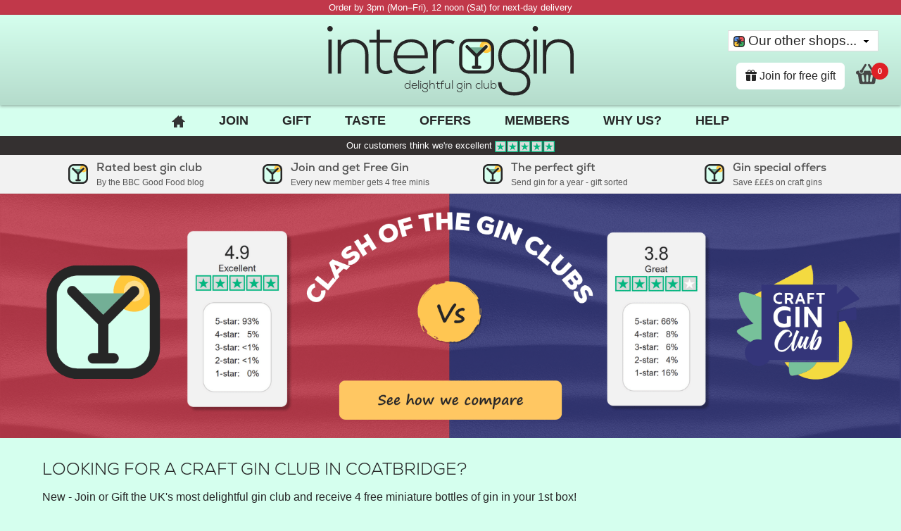

--- FILE ---
content_type: text/html
request_url: https://www.intergin.co.uk/gin_club/lanarkshire/coatbridge_gin_gifts.shtml
body_size: 10571
content:
<!DOCTYPE html>
<html class="no-js" lang="en-GB">
<head>
<meta charset="utf-8">
<meta http-equiv="x-ua-compatible" content="ie=edge">
<meta name="viewport" content="width=device-width, minimum-scale=1.0, maximum-scale=1.0, user-scalable=no">
<meta name="google-site-verification" content="xfuNfAXlN54mTNVzZlcU2hvC6tRSEQes1oV6583PeN4" />



<title>The Most Delightful Craft Gin Club in Coatbridge with Free Delivery and Free Mini Gins when you join of gift | interGIN</title>

<base href="https://www.intergin.co.uk">

<meta name="description" content="Gin Delivery throughout the whole of Coatbridge including a Coatbridge Gin Club">
<meta name="keywords" content="Coatbridge Gin Club, Send Gins and Tonics to Coatbridge, Send Coatbridge Gin, Gin Delivery Coatbridge">

<!-- Site Icons -->
<link rel="manifest" href="/manifest.webmanifest">
<link rel="icon" href="/favicon.ico" sizes="32x32">
<link rel="icon" href="/icon.svg" type="image/svg+xml">
<link rel="apple-touch-icon" href="/apple-touch-icon.png">

<!-- Styles -->
<link rel="stylesheet" href="/css/main.min.css?v=100948">

<!-- Bootstrap Icons -->
<link rel="stylesheet" href="https://cdn.jsdelivr.net/npm/bootstrap-icons@1.7.2/font/bootstrap-icons.css">

<!-- meta below is for facebook link image -->
<meta property="og:image" content="https://www.intergin.co.uk/images/facebook_image.png">

<!-- Global site tag (gtag.js) - Google Ads: 1071044014 -->
<script async src="https://www.googletagmanager.com/gtag/js?id=AW-1071044014"></script>
<script>
window.dataLayer = window.dataLayer || [];
function gtag(){dataLayer.push(arguments);}
gtag('js', new Date());

gtag('config', 'AW-1071044014');
gtag('config', 'UA-518055-8');
</script>

<!-- TrustBox script -->
<script type="text/javascript" src="//widget.trustpilot.com/bootstrap/v5/tp.widget.bootstrap.min.js" async></script>
<!-- End TrustBox script -->
</head>
<body>
<div class="delivery-cutoff">
<!--<p>Merry Christmas, everyone</p>-->
<!--<p>Our next available delivery date is Thursday, 6th December. Happy New Year Everyone!</p>-->
<p>Order by 3pm (Mon&ndash;Fri), 12 noon (Sat) for next-day delivery</p>
<!--<p>Any orders affected by the Royal Mail strike action will be sent by DPD at no extra cost.</p>-->
<!--<p>Still taking orders for Mother's Day until 12 noon on Saturday 26th March</p>-->
</div>

<div class="l-header">

<div class="l-header__left">
<!--<form class="search sm-hidden" action="/search.php" method="get">
<label class="visuallyhidden" for="search__input">Search</label>
<input type="search" class="search__input" id="search__input" name="s" placeholder="Search for...">
<button type="submit" class="btn"><i class="bi bi-search"></i></button>
</form>-->
<p class="menu__toggle"><img class="menu__icon" src="/images/icons/menu.svg" alt=""></p>
<!--<p class="search-toggle md-hidden lg-hidden"><span class="visuallyhidden">SEARCH</span><i class="bi bi-search"></i></p>-->
</div> <!-- .l-header__left -->

<div class="l-header__center">
<div class="branding">
<a href="https://www.intergin.co.uk/" title="delightful gins" style="max-width: 100%;">
<img class="branding__logo" src='https://static.interful.com//images/logos/sites/intergin-logo.svg' alt="interGIN - delightful gins">
<p class="branding__tagline">delightful gin club</p>
</a>
</div> <!-- .branding -->
</div> <!-- .l-header__center -->

<div class="l-header__right">
<div class="js-dropdown site-switcher sm-hidden mb-3">
<p class="js-dropdown__active-item"><img class="js-dropdown__icon" src='https://static.interful.com//images/logos/sites/interful-icon.svg' alt=""> Our other shops...<span class="js-dropdown__expand"><img src="/images/ui/select-arrow.gif" alt=""></span></p>
<ul class="js-dropdown__list">
<li><a href="https://www.interrose.co.uk/" rel="nofollow"><img class="js-dropdown__icon" src='https://static.interful.com//images/logos/sites/interrose-icon.svg' alt=""> interROSE</a></li>
<li><a href="https://www.interballoon.com/" rel="nofollow"><img class="js-dropdown__icon" src='https://static.interful.com//images/logos/sites/interballoon-icon.svg' alt=""> interBALLOON</a></li>
<li><a href="https://www.interhamper.co.uk/" rel="nofollow"><img class="js-dropdown__icon" src='https://static.interful.com//images/logos/sites/interhamper-icon.svg' alt=""> interHAMPER</a></li>
<li><a href="https://www.intermistletoe.co.uk/" rel="nofollow"><img class="js-dropdown__icon" src='https://static.interful.com//images/logos/sites/intermistletoe-icon.svg' alt=""> interMISTLETOE</a></li>
<li><a href="https://www.name-a-rose.com/" rel="nofollow"><img class="js-dropdown__icon" src='https://static.interful.com//images/logos/sites/name-a-rose-icon.svg' alt=""> Name-a-Rose</a></li>
</ul>

</div> <!-- .js-dropdown -->
<div style="display: flex; align-self: flex-end;">
<div class="sm-hidden text-right mr-3"> 
<button class="js-open-signup-btn btn btn-light ml-auto" type="button">
<i class="bi bi-gift-fill"></i>&nbsp;Join for free gift
</button> 
</div>
<p class="basket__toggle"><img class="basket__icon" src="/images/icons/shopping-basket.svg" alt=""><span class="basket__item-count-badge">0</span><span class="basket__total-price"></span></p>
</div>
</div> <!-- .l-header__right -->

</div> <!-- .l-header -->

<form class="search search_type_mobile md-hidden lg-hidden" action="search.php" method="get">
<label class="visuallyhidden" for="search__input">Search</label>
<input class="search__input w-100" id="search__input" type="search" name="s" placeholder="Search for...">
<button type="submit" class="btn"><i class="bi bi-search"></i></button>
</form>

<div class="l-wrapper">

<nav class="menu menu_type_mobile" itemscope="" itemtype="http://www.schema.org/SiteNavigationElement">
<div class="menu__wrap"><dl class="menu__items"><dt class="menu__item menu__close md-hidden lg-hidden link-only"><a class="menu__item-link" href="#" title="Close menu">Close menu</a></dt><dt class="menu__item link-only"><a class="menu__item-link" href="https://www.intergin.co.uk/" title="Back to Home Page"><img class="menu__icon md-hidden lg-hidden" src="https://static.interful.com/images/logos/sites/intergin-icon.svg" data-active-src="/images/icons/home_active.png" alt="Back to Home Page"><img class="menu__icon sm-hidden" src="/images/icons/home.png" data-active-src="/images/icons/home_active.png" alt="Back to Home Page"><span class="visuallyhidden">Back to Home Page</span></a></dt><dt class="menu__item link-only"><a class="menu__item-link" href="/gin_club.shtml" title="Join">Join</a></dt><dt class="menu__item link-only"><a class="menu__item-link" href="/year_of_gins.shtml" title="Gift">Gift</a></dt><dt class="menu__item link-only"><a class="menu__item-link" href="/one_off_gin_club.shtml" title="Taste">Taste</a></dt><dt class="menu__item link-only"><a class="menu__item-link" href="/special-offer-gins.shtml" title="Offers">Offers</a></dt><dt class="menu__item link-only"><a class="menu__item-link" href="/members.shtml" title="Members">Members</a></dt><dt class="menu__item link-only"><a class="menu__item-link" href="/craft-gin-club-comparison.shtml" title="Why us?">Why us?</a></dt><dt class="menu__item link-only"><a class="menu__item-link" href="/customer_delight_promise.shtml" title="Help">Help</a></dt><dt class="menu__item md-hidden lg-hidden"><a class="menu__item-link" href="#" title="Our other shops...">Our other shops...</a></dt><dd class="menu__panel"><div class="row"><div class="col-md-12 "><ul class="menu__section menu__section_type_list"><li><a href="https://www.interrose.co.uk/" title="Delightful roses">InterROSE</a></li><li><a href="https://www.interhamper.co.uk/" title="Delightful hampers">InterHAMPER</a></li><li><a href="https://www.interballoon.com/" title="Delightful balloons">InterBALLOON</a></li><li><a href="https://www.intermistletoe.co.uk/" title="Delightful mistletoe and holly">InterMISTLETOE</a></li><li><a href="https://www.name-a-rose.com/" title="Name a delightful rose">Name-a-ROSE</a></li></ul></div> <!-- .col --></div> <!-- .row --></dd><dt class="menu__item js-open-signup-btn md-hidden lg-hidden link-only"><a class="menu__item-link" href="#" title="Join for free gift">Join for free gift</a></dt></dl></div>
</nav> <!-- menu_type_mobile -->

<nav class="menu menu_type_desktop" itemscope="" itemtype="http://www.schema.org/SiteNavigationElement">
<dl class="menu__items"><dt class="menu__item menu__close md-hidden lg-hidden link-only"><a class="menu__item-link" href="#" title="Close menu">Close menu</a></dt><dt class="menu__item link-only"><a class="menu__item-link" href="https://www.intergin.co.uk/" title="Back to Home Page"><img class="menu__icon md-hidden lg-hidden" src="https://static.interful.com/images/logos/sites/intergin-icon.svg" data-active-src="/images/icons/home_active.png" alt="Back to Home Page"><img class="menu__icon sm-hidden" src="/images/icons/home.png" data-active-src="/images/icons/home_active.png" alt="Back to Home Page"><span class="visuallyhidden">Back to Home Page</span></a></dt><dt class="menu__item link-only"><a class="menu__item-link" href="/gin_club.shtml" title="Join">Join</a></dt><dt class="menu__item link-only"><a class="menu__item-link" href="/year_of_gins.shtml" title="Gift">Gift</a></dt><dt class="menu__item link-only"><a class="menu__item-link" href="/one_off_gin_club.shtml" title="Taste">Taste</a></dt><dt class="menu__item link-only"><a class="menu__item-link" href="/special-offer-gins.shtml" title="Offers">Offers</a></dt><dt class="menu__item link-only"><a class="menu__item-link" href="/members.shtml" title="Members">Members</a></dt><dt class="menu__item link-only"><a class="menu__item-link" href="/craft-gin-club-comparison.shtml" title="Why us?">Why us?</a></dt><dt class="menu__item link-only"><a class="menu__item-link" href="/customer_delight_promise.shtml" title="Help">Help</a></dt><dt class="menu__item md-hidden lg-hidden"><a class="menu__item-link" href="#" title="Our other shops...">Our other shops...</a></dt><dd class="menu__panel"><div class="row"><div class="col-md-12 "><ul class="menu__section menu__section_type_list"><li><a href="https://www.interrose.co.uk/" title="Delightful roses">InterROSE</a></li><li><a href="https://www.interhamper.co.uk/" title="Delightful hampers">InterHAMPER</a></li><li><a href="https://www.interballoon.com/" title="Delightful balloons">InterBALLOON</a></li><li><a href="https://www.intermistletoe.co.uk/" title="Delightful mistletoe and holly">InterMISTLETOE</a></li><li><a href="https://www.name-a-rose.com/" title="Name a delightful rose">Name-a-ROSE</a></li></ul></div> <!-- .col --></div> <!-- .row --></dd><dt class="menu__item js-open-signup-btn md-hidden lg-hidden link-only"><a class="menu__item-link" href="#" title="Join for free gift">Join for free gift</a></dt></dl>
</nav> <!-- menu_type_desktop -->

</div><!-- .l-wrapper-->

<div class="reviews-bar">
<p class="mb-0" style="font-size: .8rem;">
<a href="#ratings" title="See all our reviews">Our customers think we're excellent <img class="review-rating" alt="Excellent rating on Trustpilot" src='https://static.interful.com/images/stars/light/stars-5.svg?v=1000001'></a>
</p>
</div>

<div class="l-wrapper">

<div class="l-main">
</div> <!-- .l-main -->
</div> <!-- .l-wrapper -->

<div class="features-bar md-hidden lg-hidden" id="js-features-bar-ticker">

<div class="features">
<div class="features-item">
<img class="features-img" src='https://static.interful.com/images/logos/sites/intergin-icon.svg' fetchpriority="low" alt="7 Day a week delivery">
<div class="features-body">
<h5 class="features-title">Rated best gin club</h5>
<p class="features-text">By the BBC Good Food blog</p>
</div>
</div> 
<div class="features-item">
<img class="features-img" src='https://static.interful.com/images/logos/sites/intergin-icon.svg' fetchpriority="low" alt="Gin Club">
<div class="features-body">
<h5 class="features-title">Join and get Free Gin</h5>
<p class="features-text">Every new member gets 4 free minis</p>
</div>
</div>
<div class="features-item">
<img class="features-img" src='https://static.interful.com/images/logos/sites/intergin-icon.svg' fetchpriority="low" alt="Gin Gift">
<div class="features-body">
<h5 class="features-title">The perfect gift</h5>
<p class="features-text">Send gin for a year - gift sorted</p>
</div>
</div>
<div class="features-item">
<img class="features-img" src='https://static.interful.com/images/logos/sites/intergin-icon.svg' fetchpriority="low" alt="Gin special offers">
<div class="features-body">
<h5 class="features-title">Gin special offers</h5>
<p class="features-text">Save £££s on craft gins</p>
</div>
</div>
</div>
</div>

<div class="features-bar sm-hidden">
<div class="l-wrapper">
<div class="l-main">

<div class="features">
<div class="features-item">
<img class="features-img" src='https://static.interful.com/images/logos/sites/intergin-icon.svg' fetchpriority="low" alt="7 Day a week delivery">
<div class="features-body">
<h5 class="features-title">Rated best gin club</h5>
<p class="features-text">By the BBC Good Food blog</p>
</div>
</div> 
<div class="features-item">
<img class="features-img" src='https://static.interful.com/images/logos/sites/intergin-icon.svg' fetchpriority="low" alt="Gin Club">
<div class="features-body">
<h5 class="features-title">Join and get Free Gin</h5>
<p class="features-text">Every new member gets 4 free minis</p>
</div>
</div>
<div class="features-item">
<img class="features-img" src='https://static.interful.com/images/logos/sites/intergin-icon.svg' fetchpriority="low" alt="Gin Gift">
<div class="features-body">
<h5 class="features-title">The perfect gift</h5>
<p class="features-text">Send gin for a year - gift sorted</p>
</div>
</div>
<div class="features-item">
<img class="features-img" src='https://static.interful.com/images/logos/sites/intergin-icon.svg' fetchpriority="low" alt="Gin special offers">
<div class="features-body">
<h5 class="features-title">Gin special offers</h5>
<p class="features-text">Save £££s on craft gins</p>
</div>
</div>
</div>
</div>
</div>
</div>

<div class="l-wrapper">
<div class="l-main">

<!--<p class="my-3" style="background: pink; border: 1px solid purple; padding: 10px; color: purple; border-radius: 5px; text-align: center; font-weight: bold;">Our Christmas box is now sold out! Have a lovely Christmas and we'll see you for the February box.</p>-->


</div> <!-- .l-main -->
</div> <!-- .l-wrapper -->

<div class="slider mb-3" id="js-slider">
<ul class="slider-inner">
<li class="slider-item">
<a href="/craft-gin-club-comparison.shtml">
<img class="md-hidden lg-hidden" src="/images/banners/hero/gin-club-comparison-bp-sm.png?v=1000003" alt="How do we compare with Craft Gin Club?" width="100%">
<img class="sm-hidden" src="/images/banners/hero/gin-club-comparison-bp-md.png?v=1000003" alt="Send a Year of Gin this Christmas" width="100%">
</a>
</li>
<li class="slider-item">
<a href="/year_of_gins.shtml">
<img class="md-hidden lg-hidden" src="/images/banners/hero/year-of-gin-christmas-bp-sm.png?v=1000003" alt="Send a Year of Gin this Christmas" width="100%">
<img class="sm-hidden" src="/images/banners/hero/year-of-gin-christmas-bp-md.png?v=1000003" alt="Send a Year of Gin this Christmas" width="100%">
</a>
</li>
<!--
<li class="slider-item">
<a href="/gin_club.shtml">
<img class="md-hidden lg-hidden" src="/images/banners/hero/gin-club-normal-bp-sm.png?v=1000003" alt="Join our gin club" width="100%">
<img class="sm-hidden" src="/images/banners/hero/gin-club-normal-bp-md.png?v=1000003" alt="Join our gin club" width="100%">
</a>
</li>
-->
</ul>
</div>


<div class="l-wrapper">
<div class="l-main">

<!-- This template is used for "/gin_club/{COUNTY_NAME}/{PLACE_NAME}_gin_gifts.shtml" -->

<h1>Looking for a Craft Gin Club in Coatbridge?</h1>
<p>New - Join or Gift the UK's most delightful gin club and receive 4 free miniature bottles of gin in your 1st box!</p>

<p>We’re all about craft gins, personal touches, and making every box a little moment of joy. Whether you’re joining for yourself or sending a gift, you’re not just signing up for great gin — you’re joining a club that’s thoughtfully unique, lovingly crafted, and run by a passionate team that’s always ginuinely delightful. So, let’s raise a glass, and remember — life’s too short for bad gin or boring Craft Gin Clubs!</p>

<div class="indexnav mb-3">
<a class="indexnav-item" href="/gin_club.shtml" title="Join our delightful gin club">
<img class="indexnav-img" src="/images/banners/indexnav/join-gin-club.png?v=100001">
<div class="indexnav-body">
<h5>Join the Gin Club</h5>
</div>
</a>
<a class="indexnav-item" href="/year_of_gins.shtml" title="Give the best gin gift there is - a whole year of gins!">
<img class="indexnav-img" src="/images/banners/indexnav/give-year-of-gins.png?v=100001">
<div class="indexnav-body">
<h5>Give the Gin Club for a year</h5>
</div>
</a>
<a class="indexnav-item" href="/one_off_gin_club.shtml" title="Get a taste for the Gin Club with our one off box">
<img class="indexnav-img" src="/images/banners/indexnav/taste-one-off-gin-club.png?v=100001">
<div class="indexnav-body">
<h5>Taste the Gin Club</h5>
</div>
</a>
<a class="indexnav-item" href="special-offer-gins.shtml" title="View all our current special offers">
<img class="indexnav-img" src="/images/banners/indexnav/special-offer-gins.png?v=100001">
<div class="indexnav-body">
<h5>Special offers</h5>
</div>
</a>
<a class="indexnav-item" href="/craft-gin-club-comparison.shtml" title="How do we compare to Craft Gin Club?">
<img class="indexnav-img" src="/images/banners/indexnav/gin-club-comparison.png?v=100001">
<div class="indexnav-body">
<h5>Why us?</h5>
</div>
</a>
<a class="indexnav-item" href="/customer_delight_promise.shtml" title="Delivery information, FAQs, get in touch">
<img class="indexnav-img" src="/images/banners/indexnav/help.jpg?v=100001">
<div class="indexnav-body">
<h5>Help</h5>
</div>
</a>
<a class="indexnav-item" href="/previous-gin-clubs.shtml" title="View all the gins we've ever sent in our Gin Club">
<img class="indexnav-img" src="/images/banners/indexnav/previous-gins.png?v=100001">
<div class="indexnav-body">
<h5>Previous gins</h5>
</div>
</a>
</div>

<h3>Come join our little gin club, we have members throughout the following places in <a href="gin_club/lanarkshire.shtml">Lanarkshire</a>, <a href="gin_club/scotland.shtml">Scotland</a>, <a href="gin_club/index.shtml">UK</a> :-</h3>
<ul class="tree-all-plainlinks"><li><a href="gin_club/lanarkshire/airdrie_gin_gifts.shtml">Airdrie</a></li><li><a href="gin_club/lanarkshire/coatbridge_gin_gifts.shtml">Coatbridge</a></li><li><a href="gin_club/lanarkshire/east_kilbride_gin_gifts.shtml">East Kilbride</a></li><li><a href="gin_club/lanarkshire/glasgow_gin_gifts.shtml">Glasgow</a></li><li><a href="gin_club/lanarkshire/hamilton_gin_gifts.shtml">Hamilton</a></li></ul>

<h3>General Info relating to Coatbridge in Lanarkshire :-</h3>
<p>Visit Wikipedia to find more about <a href="https://en.wikipedia.org/wiki/Coatbridge" rel="nofollow">Coatbridge</a>.</p>

<h3>People who viewed this page searched for :-</h3>
<p>Send Gin in Coatbridge, Join Coatbridge Gin club, Coatbridge Gin Delivery, Year of Gin in Coatbridge, Send Coatbridge Gin by post.</p>

<h3>Other places we send our gin club to include :-</h3>
<p><a href="gin_club/lanarkshire/airdrie_gin_gifts.shtml" >Gin Club in Airdrie</a>, <a href="gin_club/lanarkshire/coatbridge_gin_gifts.shtml" >Gin Club in Coatbridge</a>, <a href="gin_club/lanarkshire/airdrie_gin_gifts.shtml" >Gin Club in Airdrie</a>, <a href="gin_club/lanarkshire/coatbridge_gin_gifts.shtml" >Gin Club in Coatbridge</a>, <a href="gin_club/lanarkshire/airdrie_gin_gifts.shtml" >Gin Club in Airdrie</a>, <a href="gin_club/lanarkshire/coatbridge_gin_gifts.shtml" >Gin Club in Coatbridge</a> and <a href="gin_club/lanarkshire/airdrie_gin_gifts.shtml" >Gin Club in Airdrie</a>.</p>

<h3>Other gifts we deliver to Coatbridge :-</h3>
<p><a href="https://www.interballoon.com/balloon_delivery/lanarkshire/coatbridge.shtml" rel="nofollow">Coatbridge Balloon Delivery</a>, <a href="https://www.interhamper.co.uk/christmas_hampers/lanarkshire/coatbridge_christmas_hampers_by_the_coatbridge_christmas_hamper_experts.shtml" rel="nofollow">Coatbridge Christmas Hampers</a> and <a href="https://www.intermistletoe.co.uk/mistletoe_holly_wreaths/lanarkshire/mistletoe_holly_and_christmas_door_wreaths_in_coatbridge.shtml" rel="nofollow">Mistletoe in Coatbridge</a>.</p>

</div> <!-- .l-main -->

<div class="wcu mb-2">
<div class="ruled-heading">
<h2 class="text-center">Why Choose interGIN?</h2>
</div>
<div class="row">
<div class="col-sm-12 col-md-6">
<div class="row">
<div class="wcu__block col-sm-12">
<h3><img src='https://static.interful.com//images/logos/sites/intergin-icon.svg' alt="intergin"><span class="md-hidden lg-hidden"><br></span><span class="sm-hidden"> </span>The UK's most delightful gin club</h3>
<p>We may not be the biggest Craft Gin Club by a country mile, but, rest assured you're not just a number to us, we ginuinely care about our <a href="/what_is_a_small_craft_gin.shtml">craft gin distillers</a> and each and every member we have. </p>
</div>
</div>
</div>
<div class="col-sm-12 col-md-6">
<div class="row">
<div class="wcu__block col-sm-12">
<h3><img src='https://static.interful.com//images/logos/sites/intergin-icon.svg' alt="intergin"><span class="md-hidden lg-hidden"><br></span><span class="sm-hidden"> </span>How do we compare with Craft Gin Club?</h3> 
<p>It's the clash of the gin clubs! <a href="/craft-gin-club-comparison.shtml">See how we compare with Craft Gin Club</a>.</p>
</div>
</div>
</div>
</div>
<div class="mb-3">
<section class="section section-ratings text-center" id="ratings">
<div class="section-body">
<div class="l-wrapper">
<h2 class="section-title">Trustpilot</h2>
<p class="mb-5 text-center">We're very proud of our excellent Trustpilot rating across all our sites. Here's a snapshot from 06/11/2025.</p>
<div class="ratings">
<div class="ratings-item">
<a href="https://uk.trustpilot.com/review/interrose.co.uk" target="_blank" rel="noopener">
<img class="mb-1" src='https://static.interdelightful.com/images/logos/sites/interrose-icon.svg?v=1000002' alt="">
</a>
<h3>interrose</h3>
<p class="ratings-score">4.7</p>
<p class="mb-0 text-small">Excellent</p>
<a class="mb-3" href="https://www.trustpilot.com/review/interrose.co.uk">
<img alt="Rated 5 out of 5 stars" src='https://static.interdelightful.com/images/stars/light/stars-4.5.svg?v=1000002' style="height: 1.35rem;">
</a>
<div class="ratings-percentage">
<div>5-star:&nbsp;</div><div>83%</div>
<div>4-star:&nbsp;</div><div>6%</div>
<div>3-star:&nbsp;</div><div>4%</div>
<div>2-star:&nbsp;</div><div>&lt;1%</div>
<div>1-star:&nbsp;</div><div>6%</div>
</div>
</div>
<div class="ratings-item">
<a href="https://uk.trustpilot.com/review/interballoon.com" target="_blank" rel="noopener">
<img class="mb-1" src='https://static.interdelightful.com/images/logos/sites/interballoon-icon.svg?v=1000002' alt="">
</a>
<h3>interballoon</h3>
<p class="ratings-score">4.5</p>
<p class="mb-0 text-small">Excellent</p>
<a class="mb-3" href="https://www.trustpilot.com/review/interballoon.com">
<img alt="Rated 5 out of 5 stars" src='https://static.interdelightful.com/images/stars/light/stars-4.5.svg?v=1000002' style="height: 1.35rem;">
</a>
<div class="ratings-percentage">
<div>5-star:&nbsp;</div><div>80%</div>
<div>4-star:&nbsp;</div><div>5%</div>
<div>3-star:&nbsp;</div><div>5%</div>
<div>2-star:&nbsp;</div><div>6%</div>
<div>1-star:&nbsp;</div><div>4%</div>
</div>
</div>
<div class="ratings-item">
<a href="https://uk.trustpilot.com/review/interhamper.co.uk" target="_blank" rel="noopener">
<img class="mb-1" src='https://static.interdelightful.com/images/logos/sites/interhamper-icon.svg?v=1000002' alt="">
</a>
<h3>interhamper</h3>
<p class="ratings-score">4.9</p>
<p class="mb-0 text-small">Excellent</p>
<a class="mb-3" href="https://www.trustpilot.com/review/interhamper.co.uk">
<img alt="Rated 5 out of 5 stars" src='https://static.interdelightful.com/images/stars/light/stars-5.svg?v=1000002' style="height: 1.35rem;">
</a>
<div class="ratings-percentage">
<div>5-star:&nbsp;</div><div>90%</div>
<div>4-star:&nbsp;</div><div>7%</div>
<div>3-star:&nbsp;</div><div>2%</div>
<div>2-star:&nbsp;</div><div>&lt;1%</div>
<div>1-star:&nbsp;</div><div>1%</div>
</div>
</div>
<div class="ratings-item">
<a href="https://uk.trustpilot.com/review/intergin.co.uk" target="_blank" rel="noopener">
<img class="mb-1" src='https://static.interdelightful.com/images/logos/sites/intergin-icon.svg?v=1000002' alt="">
</a>
<h3>intergin</h3>
<p class="ratings-score">4.9</p>
<p class="mb-0 text-small">Excellent</p>
<a class="mb-3" href="https://www.trustpilot.com/review/intergin.co.uk">
<img alt="Rated 5 out of 5 stars" src='https://static.interdelightful.com/images/stars/light/stars-5.svg?v=1000002' style="height: 1.35rem;">
</a>
<div class="ratings-percentage">
<div>5-star:&nbsp;</div><div>93%</div>
<div>4-star:&nbsp;</div><div>5%</div>
<div>3-star:&nbsp;</div><div>&lt;1%</div>
<div>2-star:&nbsp;</div><div>&lt;1%</div>
<div>1-star:&nbsp;</div><div>0%</div>
</div>
</div>
</div>
</div>
</div>
</section>
</div>
</div>

<div class="bg-secondary text-secondary text-center p-3 mb-2">
<h3 class="chunky-title">Our previous Gin Clubs</h3>
<p>Check out these beauties... Every craft gin we have sent since we launched back in December 2019. They're also available <a href="/previous-gin-clubs.shtml" title="See all our previous Gin Clubs">all on one page</a>.</p>
<div class="js-previous-gins-slider previous-gins-outer-wrapper">
<div class="previous-gins-inner-wrapper">
<div class="previous-gins"> <h4 class="previous-gins__title visuallyhidden">February<br></h4> <a href="#" title="Gin for February - Surprise gin"><img src="/images/products/any_background/unknown.png?v=100003" alt="Gin for February - Surprise gin" class="previous-gins__image"></a></div><div class="previous-gins"> <h4 class="previous-gins__title visuallyhidden">Dec<br></h4> <a href="/gins_and_tonics/toca_vida_smoked_berry.shtml" title="Gin for Dec - Toca Vida Smoked Berry"><img src="/images/products/out/toca_vida_smoked_berry_gin_70cl.png?v=100003" alt="Gin for Dec - Toca Vida Smoked Berry" class="previous-gins__image"></a></div><div class="previous-gins"> <h4 class="previous-gins__title visuallyhidden">Oct<br></h4> <a href="/gins_and_tonics/paper_mill_distillery_mill_630.shtml" title="Gin for Oct - Paper Mill Distillery Mill 630"><img src="/images/products/out/paper_mill_distillery_mill_630_gin_70cl.png?v=100003" alt="Gin for Oct - Paper Mill Distillery Mill 630" class="previous-gins__image"></a></div><div class="previous-gins"> <h4 class="previous-gins__title visuallyhidden">Aug<br></h4> <a href="/gins_and_tonics/masons_fruits_of_the_tropics.shtml" title="Gin for Aug - Masons Fruits Of The Tropics"><img src="/images/products/out/masons_fruits_of_the_tropics_gin_70cl.png?v=100003" alt="Gin for Aug - Masons Fruits Of The Tropics" class="previous-gins__image"></a></div><div class="previous-gins"> <h4 class="previous-gins__title visuallyhidden">June<br></h4> <a href="/gins_and_tonics/fecking_irish_gin.shtml" title="Gin for June - Feckin Irish Gin"><img src="/images/products/out/feckin_irish_gin_70cl.png?v=100003" alt="Gin for June - Feckin Irish Gin" class="previous-gins__image"></a></div><div class="previous-gins"> <h4 class="previous-gins__title visuallyhidden">April<br></h4> <a href="/gins_and_tonics/gyre_and_gimble_double_juniper.shtml" title="Gin for April - Gyre &amp; Gimble Double Juniper"><img src="/images/products/out/gyre_and_gimble_double_juniper_70cl.png?v=100003" alt="Gin for April - Gyre &amp; Gimble Double Juniper" class="previous-gins__image"></a></div><div class="previous-gins"> <h4 class="previous-gins__title visuallyhidden">February<br></h4> <a href="/gins_and_tonics/cairngorm_rothiemurchus_estate_edition.shtml" title="Gin for February - Cairngorm Rothiemurchus Estate Edition"><img src="/images/products/out/cairngorm_rothiemurchus_estate_edition_gin_70cl.png?v=100003" alt="Gin for February - Cairngorm Rothiemurchus Estate Edition" class="previous-gins__image"></a></div><div class="previous-gins"> <h4 class="previous-gins__title visuallyhidden">December<br></h4> <a href="/gins_and_tonics/york_gin_chocolate_orange_70cl.shtml" title="Gin for December - Hooting Owl Distillery York Chocolate Orange"><img src="/images/products/out/hoo_cho_70.png?v=100003" alt="Gin for December - Hooting Owl Distillery York Chocolate Orange" class="previous-gins__image"></a></div><div class="previous-gins"> <h4 class="previous-gins__title visuallyhidden">October<br></h4> <a href="/gins_and_tonics/modern_love_reserve_gin.shtml" title="Gin for October - The Palm Springs Spirits Co. Modern Love Reserve Gin"><img src="/images/products/out/modern_love_reserve_gin_70cl.png?v=100003" alt="Gin for October - The Palm Springs Spirits Co. Modern Love Reserve Gin" class="previous-gins__image"></a></div><div class="previous-gins"> <h4 class="previous-gins__title visuallyhidden">Aug<br></h4> <a href="/gins_and_tonics/sweet_briar_gin.shtml" title="Gin for Aug - Cheshire Botanicals Sweet Briar Gin"><img src="/images/products/out/sweet_briar_gin_70cl.png?v=100003" alt="Gin for Aug - Cheshire Botanicals Sweet Briar Gin" class="previous-gins__image"></a></div><div class="previous-gins"> <h4 class="previous-gins__title visuallyhidden">June<br></h4> <a href="/gins_and_tonics/sakura_moon_gin.shtml" title="Gin for June - Saragusta Sakura Moon Japanese Gin"><img src="/images/products/out/sakura_moon_gin_70cl.png?v=100003" alt="Gin for June - Saragusta Sakura Moon Japanese Gin" class="previous-gins__image"></a></div><div class="previous-gins"> <h4 class="previous-gins__title visuallyhidden">April<br></h4> <a href="/gins_and_tonics/somerset_distillery_Leveller_gin.shtml" title="Gin for April - Somerset Distillery The Leveller"><img src="/images/products/out/Somerset_leveller_70cl.png?v=100003" alt="Gin for April - Somerset Distillery The Leveller" class="previous-gins__image"></a></div><div class="previous-gins"> <h4 class="previous-gins__title visuallyhidden">Feb<br></h4> <a href="/gins_and_tonics/giants_basalt_rock_gin_50cl.shtml" title="Gin for Feb - Giants Basalt Rock"><img src="/images/products/out/giants_basalt_rock_gin_50cl.png?v=100003" alt="Gin for Feb - Giants Basalt Rock" class="previous-gins__image"></a></div><div class="previous-gins"> <h4 class="previous-gins__title visuallyhidden">Dec<br></h4> <a href="/gins_and_tonics/the_craft_&_co_gingerbread.shtml" title="Gin for Dec - The Craft &amp; Co Gingerbread"><img src="/images/products/out/the_craft_&_co_gingerbread_gin_70cl.png?v=100003" alt="Gin for Dec - The Craft &amp; Co Gingerbread" class="previous-gins__image"></a></div><div class="previous-gins"> <h4 class="previous-gins__title visuallyhidden">Oct<br></h4> <a href="/gins_and_tonics/east_coast_distillery_tides_fortune_essex_dry_gin.shtml" title="Gin for Oct - East Coast Distillery Tide's Fortune Essex Dry"><img src="/images/products/out/east_coast_distillery_tides_fortune_essex_dry_gin_70cl.png?v=100003" alt="Gin for Oct - East Coast Distillery Tide's Fortune Essex Dry" class="previous-gins__image"></a></div><div class="previous-gins"> <h4 class="previous-gins__title visuallyhidden">Aug<br></h4> <a href="/gins_and_tonics/yorkshire_dales_desert_ram_gin.shtml" title="Gin for Aug - Yorkshire Dales Desert Ram Gin"><img src="/images/products/out/yorkshire_distillery_desert_ram_london_dry_gin_70cl.png?v=100003" alt="Gin for Aug - Yorkshire Dales Desert Ram Gin" class="previous-gins__image"></a></div><div class="previous-gins"> <h4 class="previous-gins__title visuallyhidden">June<br></h4> <a href="/gins_and_tonics/wimbledon_garden_gin.shtml" title="Gin for June - Wimbledon Garden Gin"><img src="/images/products/out/wimbledon_garden_gin_70cl.png?v=100003" alt="Gin for June - Wimbledon Garden Gin" class="previous-gins__image"></a></div><div class="previous-gins"> <h4 class="previous-gins__title visuallyhidden">April<br></h4> <a href="/gins_and_tonics/manly_spirits_lilly_pilly_pink.shtml" title="Gin for April - Manly Spirits Lilly Pilly Pink Gin"><img src="/images/products/out/manly-spirits-lilly-pilly-pink-70cl.png?v=100003" alt="Gin for April - Manly Spirits Lilly Pilly Pink Gin" class="previous-gins__image"></a></div><div class="previous-gins"> <h4 class="previous-gins__title visuallyhidden">February<br></h4> <a href="/gins_and_tonics/electric-spirt-co-achroous-gin.shtml" title="Gin for February - Electric Spirit Company Achroous Gin"><img src="/images/products/out/electric-spirits-achroous-gin-70cl.png?v=100003" alt="Gin for February - Electric Spirit Company Achroous Gin" class="previous-gins__image"></a></div><div class="previous-gins"> <h4 class="previous-gins__title visuallyhidden">December<br></h4> <a href="/gins_and_tonics/shed_one_festive_tipple_gin_70cl.shtml" title="Gin for December - Shed One Festive Tipple"><img src="/images/products/out/shed-one-festive-tipple-70cl.png?v=100003" alt="Gin for December - Shed One Festive Tipple" class="previous-gins__image"></a></div><div class="previous-gins"> <h4 class="previous-gins__title visuallyhidden">October<br></h4> <a href="/gins_and_tonics/arctic_blue_gin.shtml" title="Gin for October - Arctic Blue Gin"><img src="/images/products/out/atc-blu-50.png?v=100003" alt="Gin for October - Arctic Blue Gin" class="previous-gins__image"></a></div><div class="previous-gins"> <h4 class="previous-gins__title visuallyhidden">August<br></h4> <a href="/gins_and_tonics/sixtown_london_dry_70cl.shtml" title="Gin for August - Sixtowns London Dry"><img src="/images/products/out/six_ldn_70.png?v=100003" alt="Gin for August - Sixtowns London Dry" class="previous-gins__image"></a></div><div class="previous-gins"> <h4 class="previous-gins__title visuallyhidden">June<br></h4> <a href="/gins_and_tonics/inverroche_gin_verdant.shtml" title="Gin for June - Gin Verdant Inverroche"><img src="/images/products/out/Inverroche_gin_verdant_70cl.png?v=100003" alt="Gin for June - Gin Verdant Inverroche" class="previous-gins__image"></a></div><div class="previous-gins"> <h4 class="previous-gins__title visuallyhidden">April<br></h4> <a href="/gins_and_tonics/lin_gin.shtml" title="Gin for April - Linlithgow Distillery Lin Gin Dry"><img src="/images/products/out/lin-gin-dry-70cl.png?v=100003" alt="Gin for April - Linlithgow Distillery Lin Gin Dry" class="previous-gins__image"></a></div><div class="previous-gins"> <h4 class="previous-gins__title visuallyhidden">March<br></h4> <a href="/gins_and_tonics/mothers_ruin_cornish_blue_flamingo_gin.shtml" title="Gin for March - Mother's Ruin Cornish Blue Flamingo Gin"><img src="/images/products/out/mothers-ruin-1751-cornish-blue-flamingo-gin-70cl.png?v=100003" alt="Gin for March - Mother's Ruin Cornish Blue Flamingo Gin" class="previous-gins__image"></a></div><div class="previous-gins"> <h4 class="previous-gins__title visuallyhidden">February<br></h4> <a href="/gins_and_tonics/Green Room Small Batch Dry Gin.shtml" title="Gin for February - Green Room Dry Gin"><img src="/images/products/out/green-room-dry-gin-70cl.png?v=100003" alt="Gin for February - Green Room Dry Gin" class="previous-gins__image"></a></div><div class="previous-gins"> <h4 class="previous-gins__title visuallyhidden">January<br></h4> <a href="/gins_and_tonics/sing_gin_70cl.shtml" title="Gin for January - Sing Gin"><img src="/images/products/out/sing_gin_70cl.png?v=100003" alt="Gin for January - Sing Gin" class="previous-gins__image"></a></div><div class="previous-gins"> <h4 class="previous-gins__title visuallyhidden">December<br></h4> <a href="/gins_and_tonics/gospel_spirits_dutch_dry.shtml" title="Gin for December - Gospel Spirits Dutch Dry Gin"><img src="/images/products/out/gospel-spirits-dry_70cl.png?v=100003" alt="Gin for December - Gospel Spirits Dutch Dry Gin" class="previous-gins__image"></a></div><div class="previous-gins"> <h4 class="previous-gins__title visuallyhidden">November<br></h4> <a href="/gins_and_tonics/black_shuck_gin.shtml" title="Gin for November - Black Shuck Gin"><img src="/images/products/out/black-shuck-gin-70cl.png?v=100003" alt="Gin for November - Black Shuck Gin" class="previous-gins__image"></a></div><div class="previous-gins"> <h4 class="previous-gins__title visuallyhidden">October<br></h4> <a href="/gins_and_tonics/Stirling_Gin.shtml" title="Gin for October - Stirling London Dry"><img src="/images/products/out/stirling_gin_70cl.png?v=100003" alt="Gin for October - Stirling London Dry" class="previous-gins__image"></a></div><div class="previous-gins"> <h4 class="previous-gins__title visuallyhidden">September<br></h4> <a href="/gins_and_tonics/palma_gin_destilado.shtml" title="Gin for September - Palma Gin Destilado"><img src="/images/products/out/palma_gin_destilado_70cl.png?v=100003" alt="Gin for September - Palma Gin Destilado" class="previous-gins__image"></a></div><div class="previous-gins"> <h4 class="previous-gins__title visuallyhidden">August<br></h4> <a href="/gins_and_tonics/land_of_saints_organic_london_dry.shtml" title="Gin for August - Land of Saints Saint Clement Organic London Dry"><img src="/images/products/out/saint_clement_london_dry_70cl.png?v=100003" alt="Gin for August - Land of Saints Saint Clement Organic London Dry" class="previous-gins__image"></a></div><div class="previous-gins"> <h4 class="previous-gins__title visuallyhidden">July<br></h4> <a href="/gins_and_tonics/dry_gin_xii.shtml" title="Gin for July - Dry Gin XII Gin Distille en Provence"><img src="/images/products/out/dry_gin_xii_70cl.png?v=100003" alt="Gin for July - Dry Gin XII Gin Distille en Provence" class="previous-gins__image"></a></div><div class="previous-gins"> <h4 class="previous-gins__title visuallyhidden">June<br></h4> <a href="/gins_and_tonics/brunswick_aces_spades_london_dry.shtml" title="Gin for June - Brunswick Aces Spades"><img src="/images/products/out/brunswick_aces_spades_gin_70cl.png?v=100003" alt="Gin for June - Brunswick Aces Spades" class="previous-gins__image"></a></div><div class="previous-gins"> <h4 class="previous-gins__title visuallyhidden">May<br></h4> <a href="/gins_and_tonics/big_seven_london_dry.shtml" title="Gin for May - Big Seven London Dry"><img src="/images/products/out/big_seven_gin_70cl.png?v=100003" alt="Gin for May - Big Seven London Dry" class="previous-gins__image"></a></div><div class="previous-gins"> <h4 class="previous-gins__title visuallyhidden">April<br></h4> <a href="/gins_and_tonics/sixling_irish_gin.shtml" title="Gin for April - Sixling Cloudberry Infused"><img src="/images/products/out/sixling_irish_gin_70cl.png?v=100003" alt="Gin for April - Sixling Cloudberry Infused" class="previous-gins__image"></a></div><div class="previous-gins"> <h4 class="previous-gins__title visuallyhidden">March<br></h4> <a href="/gins_and_tonics/home_farm_gin_london_dry.shtml" title="Gin for March - Home Farm Gin London Dry"><img src="/images/products/out/home_farm_london_dry_70cl.png?v=100003" alt="Gin for March - Home Farm Gin London Dry" class="previous-gins__image"></a></div><div class="previous-gins"> <h4 class="previous-gins__title visuallyhidden">February<br></h4> <a href="/gins_and_tonics/oro_gin.shtml" title="Gin for February - Oro Gin By Design"><img src="/images/products/out/oro_gin_by_design_70cl.png?v=100003" alt="Gin for February - Oro Gin By Design" class="previous-gins__image"></a></div><div class="previous-gins"> <h4 class="previous-gins__title visuallyhidden">January<br></h4> <a href="/gins_and_tonics/sado_gin.shtml" title="Gin for January - Sado Hojicha Gin"><img src="/images/products/out/sado_gin_50cl.png?v=100003" alt="Gin for January - Sado Hojicha Gin" class="previous-gins__image"></a></div><div class="previous-gins"> <h4 class="previous-gins__title visuallyhidden">December<br></h4> <a href="/gins_and_tonics/one_gin.shtml" title="Gin for December - One Sage Gin"><img src="/images/products/out/one_brand_one_sage_gin_70cl.png?v=100003" alt="Gin for December - One Sage Gin" class="previous-gins__image"></a></div><div class="previous-gins"> <h4 class="previous-gins__title visuallyhidden">November<br></h4> <a href="/gins_and_tonics/english_drinks_company_london_dry_gin.shtml" title="Gin for November - English Drinks Company London Dry"><img src="/images/products/out/english_drinks_company_london_dry_gin_70cl.png?v=100003" alt="Gin for November - English Drinks Company London Dry" class="previous-gins__image"></a></div><div class="previous-gins"> <h4 class="previous-gins__title visuallyhidden">October<br></h4> <a href="/gins_and_tonics/crag_tail_small_batch_scottish_gin.shtml" title="Gin for October - Crag &amp; Tail Small Batch Scottish Gin"><img src="/images/products/out/crag_tail_small_batch_scottish_gin_70cl.png?v=100003" alt="Gin for October - Crag &amp; Tail Small Batch Scottish Gin" class="previous-gins__image"></a></div><div class="previous-gins"> <h4 class="previous-gins__title visuallyhidden">September<br></h4> <a href="/gins_and_tonics/jackford_irish_potato_gin.shtml" title="Gin for September - Jackford Irish Potato"><img src="/images/products/out/jackford_irish_potato_gin_70cl.png?v=100003" alt="Gin for September - Jackford Irish Potato" class="previous-gins__image"></a></div><div class="previous-gins"> <h4 class="previous-gins__title visuallyhidden">August<br></h4> <a href="/gins_and_tonics/wildcat_london_dry.shtml" title="Gin for August - Wildcat London Dry"><img src="/images/products/out/wildcat_london_dry_gin_70cl.png?v=100003" alt="Gin for August - Wildcat London Dry" class="previous-gins__image"></a></div><div class="previous-gins"> <h4 class="previous-gins__title visuallyhidden">July<br></h4> <a href="/gins_and_tonics/liverpool_gin_distillery_organic.shtml" title="Gin for July - Liverpool Gin Distillery Organic Gin"><img src="/images/products/out/liverpool_gin_distillery_organic_70cl.png?v=100003" alt="Gin for July - Liverpool Gin Distillery Organic Gin" class="previous-gins__image"></a></div><div class="previous-gins"> <h4 class="previous-gins__title visuallyhidden">June<br></h4> <a href="/gins_and_tonics/conker_spirit_dorset_dry.shtml" title="Gin for June - Conker Spirit Dorset Dry"><img src="/images/products/out/conker_spirit_dorset_dry_70cl.png?v=100003" alt="Gin for June - Conker Spirit Dorset Dry" class="previous-gins__image"></a></div><div class="previous-gins"> <h4 class="previous-gins__title visuallyhidden">May<br></h4> <a href="/gins_and_tonics/british_polo_gin_no3.shtml" title="Gin for May - British Polo Organic Gin No.3"><img src="/images/products/out/british_polo_gin_no3_70cl.png?v=100003" alt="Gin for May - British Polo Organic Gin No.3" class="previous-gins__image"></a></div><div class="previous-gins"> <h4 class="previous-gins__title visuallyhidden">April<br></h4> <a href="/gins_and_tonics/fishers_original_gin.shtml" title="Gin for April - Fishers Original"><img src="/images/products/out/fishers_original_gin_70cl.png?v=100003" alt="Gin for April - Fishers Original" class="previous-gins__image"></a></div><div class="previous-gins"> <h4 class="previous-gins__title visuallyhidden">March<br></h4> <a href="/gins_and_tonics/cotswolds_distillery_cotswolds_dry_gin.shtml" title="Gin for March - Cotswolds Distillery Cotswolds Dry"><img src="/images/products/out/cotswolds_distillery_cotswolds_dry_gin_70cl.png?v=100003" alt="Gin for March - Cotswolds Distillery Cotswolds Dry" class="previous-gins__image"></a></div><div class="previous-gins"> <h4 class="previous-gins__title visuallyhidden">February<br></h4> <a href="/gins_and_tonics/hello_sailor_artisan_london_dry_gin.shtml" title="Gin for February - Hello Sailor Artisan London Dry"><img src="/images/products/out/hello_sailor_artisan_london_dry_gin_70cl.png?v=100003" alt="Gin for February - Hello Sailor Artisan London Dry" class="previous-gins__image"></a></div><div class="previous-gins"> <h4 class="previous-gins__title visuallyhidden">January<br></h4> <a href="/gins_and_tonics/polugar_no.10_gin.shtml" title="Gin for January - Polugar No.10 Juniper Old Russian Gin"><img src="/images/products/out/polugar_no.10_gin_70cl.png?v=100003" alt="Gin for January - Polugar No.10 Juniper Old Russian Gin" class="previous-gins__image"></a></div><div class="previous-gins"> <h4 class="previous-gins__title visuallyhidden">(1st ever) December<br></h4> <a href="/gins_and_tonics/bullards_london_dry_gin.shtml" title="Gin for (1st ever) December - Bullards London Dry"><img src="/images/products/out/bullards_london_dry_gin_70cl.png?v=100003" alt="Gin for (1st ever) December - Bullards London Dry" class="previous-gins__image"></a></div>
</div>
</div>
</div>

<div class="signup-btn-container mt-1 md-hidden lg-hidden" style="display: none;"> 
<button class="js-close-signup-btn btn btn-light" type="button" aria-label="close"><i class="bi bi-x-lg"></i></button>
<button class="js-open-signup-btn js-open-signup-btn-round btn btn-light ml-auto" type="button">
<span class="md-hidden lg-hidden text-small"><i class="bi bi-gift-fill"></i><br>Join for<br>free gift</span>
</button> 
</div>

<div class="l-footer">
<div class="js-cross-site-promo"></div>
<script src='https://static.interful.com/js/cross-site-promo-loader.js?v=100001' fetchpriority="low"></script>
<img class="md-hidden lg-hidden d-block mx-auto mb-5" data-src='https://static.interful.com/images/logos/sites/intergin-icon.svg' alt="intergin">
<div class="accordion md-hidden lg-hidden mb-5 text-smaller">
<div class="accordion-item">
<div class="accordion-header">
<h4 class="accordion-title">We love gin</h4>
</div>
<div class="accordion-content-wrap">
<div class="accordion-content">
<ul class="no-bullet">
<li><a href="/what_is_a_small_craft_gin.shtml" title="What exactly is a small craft gin?">What is a Small Craft Gin?</a></li>
<li><a href="#ratings" title="Our customers think we're excellent">Excellent rating</a></li>
<li><a href="/previous-gin-clubs.shtml" title="See every bottle we've ever sent in our Gin Club">Previous Gin Clubs</a></li>
</ul>
</div>
</div>
</div>
<div class="accordion-item">
<div class="accordion-header">
<h4 class="accordion-title">Gin Delivery</h4>
</div>
<div class="accordion-content-wrap">
<div class="accordion-content">
<ul class="no-bullet">
<li><a href="/gin_club/england.shtml" title="Craft Gin delivery to England">England</a></li>
<li><a href="/gin_club/scotland.shtml" title="Craft Gin delivery to Scotland">Scotland</a></li>
<li><a href="/gin_club/wales.shtml" title="Craft Gin delivery to Wales">Wales</a></li>
<li><a href="/gin_club/northern_ireland.shtml" title="craft Gin delivery to Northern Ireland">Northern Ireland</a></li>
</ul>
</div>
</div>
</div>
<div class="accordion-item">
<div class="accordion-header">
<h4 class="accordion-title">Need some help?</h4>
</div>
<div class="accordion-content-wrap">
<div class="accordion-content">
<ul class="no-bullet">
<li><a href="/contact_us.shtml" title="Contact Us">Contact Us</a></li>
<li><a href="/faq.shtml" title="Answers to some commonly asked questions">FAQs</a></li>
<li><a href="/delivery_information.shtml" title="Helpful information about the delivery services we use">Delivery</a></li>
<li><a href="/terms.shtml" title="Our terms & conditions">Terms</a></li>
<li><a href="/privacy.shtml" title="Our privacy policy">Privacy</a></li>
<li><a href="/track.shtml" title="Track your Order">Track your order</a></li>
</ul>
</div>
</div>
</div>
<div class="accordion-item">
<div class="accordion-header">
<h4 class="accordion-title">Our other shops</h4>
</div>
<div class="accordion-content-wrap">
<div class="accordion-content">
<ul class="no-bullet">
<li><a href="https://www.interrose.co.uk"><img class="js-dropdown__icon" src='https://static.interful.com//images/logos/sites/interrose-icon.svg?v=1000001' alt=""> interrose</a></li>
<li><a href="https://www.interhamper.co.uk"><img class="js-dropdown__icon" src='https://static.interful.com//images/logos/sites/interhamper-icon.svg?v=1000001' alt=""> interhamper</a></li>
<li><a href="https://www.interballoon.com"><img class="js-dropdown__icon" src='https://static.interful.com//images/logos/sites/interballoon-icon.svg?v=1000001' alt=""> interballoon</a></li>
<li><a href="https://www.intermistletoe.co.uk"><img class="js-dropdown__icon" src='https://static.interful.com//images/logos/sites/intermistletoe-icon.svg?v=1000001' alt=""> intermistletoe</a></li>
<li><a href="https://www.name-a-rose.com"><img class="js-dropdown__icon" src='https://static.interful.com//images/logos/sites/name-a-rose-icon.svg?v=1000001' alt=""> name-a-rose</a></li>
</ul>
</div>
</div>
</div>
</div>
<div class="row mb-2 text-smaller sm-hidden">
<div class="col-md-6">
<div class="row">
<div class="col-sm-6 mb-2 text-center">
<img data-src='https://static.interful.com/images/logos/sites/intergin-icon.svg' alt="intergin">
</div>
<div class="col-sm-6 mb-2">
<h4>We love gin</h4>
<ul class="no-bullet">
<li><a href="/what_is_a_small_craft_gin.shtml" title="What exactly is a small craft gin?">What is a Small Craft Gin?</a></li>
<li><a href="#ratings" title="Our customers think we're excellent">Excellent rating</a></li>
<li><a href="/previous-gin-clubs.shtml" title="See every bottle we've ever sent in our Gin Club">Previous Gin Clubs</a></li>
</ul>
<h4>Gin Delivery</h4>
<ul class="no-bullet">
<li><a href="/gin_club/england.shtml" title="Craft Gin delivery to England">England</a></li>
<li><a href="/gin_club/scotland.shtml" title="Craft Gin delivery to Scotland">Scotland</a></li>
<li><a href="/gin_club/wales.shtml" title="Craft Gin delivery to Wales">Wales</a></li>
<li><a href="/gin_club/northern_ireland.shtml" title="craft Gin delivery to Northern Ireland">Northern Ireland</a></li>
</ul>
</div>
</div>
</div>
<div class="col-md-6">
<div class="row">
<div class="col-sm-6 mb-2">
<h4>Need Some Help?</h4>
<ul class="no-bullet">
<li><a href="/contact_us.shtml" title="Contact Us">Contact Us</a></li>
<li><a href="/faq.shtml" title="Answers to some commonly asked questions">FAQs</a></li>
<li><a href="/delivery_information.shtml" title="Helpful information about the delivery services we use">Delivery</a></li>
<li><a href="/terms.shtml" title="Our terms & conditions">Terms</a></li>
<li><a href="/privacy.shtml" title="Our privacy policy">Privacy</a></li>
<li><a href="/track.shtml" title="Track your Order">Track your order</a></li>
</ul>
</div>
<div class="col-sm-6 mb-2">
<h4>Our other Shops</h4>
<ul class="no-bullet">
<li><a href="https://www.interrose.co.uk"><img class="js-dropdown__icon" src='https://static.interful.com//images/logos/sites/interrose-icon.svg?v=1000001' alt=""> interrose</a></li>
<li><a href="https://www.interhamper.co.uk"><img class="js-dropdown__icon" src='https://static.interful.com//images/logos/sites/interhamper-icon.svg?v=1000001' alt=""> interhamper</a></li>
<li><a href="https://www.interballoon.com"><img class="js-dropdown__icon" src='https://static.interful.com//images/logos/sites/interballoon-icon.svg?v=1000001' alt=""> interballoon</a></li>
<li><a href="https://www.intermistletoe.co.uk"><img class="js-dropdown__icon" src='https://static.interful.com//images/logos/sites/intermistletoe-icon.svg?v=1000001' alt=""> intermistletoe</a></li>
<li><a href="https://www.name-a-rose.com"><img class="js-dropdown__icon" src='https://static.interful.com//images/logos/sites/name-a-rose-icon.svg?v=1000001' alt=""> name-a-rose</a></li>
</ul>
</div>
</div>
</div>
</div>

<div class="row text-center">
<div class="col-lg-4 mb-2 sm-hidden md-hidden">
<h3>internewsletter</h3>
<button class="js-open-signup-btn btn btn-light" type="button">
<i class="bi bi-gift-fill"></i>&nbsp;Join for free gift
</button> 
</div>
<div class="col-lg-4 mb-5">
<h3>We're on TikTok Shop</h3>
<p>Come and join in the fun</p>
<a href="https://www.tiktok.com/@interdelightful" title="interful.com on TikTok"><img src='https://static.interful.com/images/logos/tiktok-icon.svg?v=1000001' alt="interful.com on TikTok"></a>
</div>
<div class="col-lg-4 mb-5 mb-lg-2">
<h3>Be social</h3>
<a href="https://www.facebook.com/interdelightful" title="Get in touch via Facebook"><img src='https://static.interful.com/images/logos/facebook.svg?v=1000001' alt="Facebook logo"></a>&nbsp;&nbsp;&nbsp;<a href="https://www.instagram.com/interdelightful/" title="Get in touch via Instagram"><img src='https://static.interful.com/images/logos/Instagram_Glyph_Gradient.png?v=1000001' alt="Instagram logo"></a>
</div>
</div>
<div class="text-center">
<h3>Brought to you by</h3>
<p>
<a class="ig-logo-footer" rel="nofollow" href="https://www.interful.com/">
<img src='https://static.interful.com/images/logos/sites/interful-icon.svg?v=1000001' alt="the interdelightful company">
</a>
</p>
<div class="d-flex justify-content-center mx-auto mb-2" style="gap: 1rem; flex-wrap: wrap;">
<a href="https://www.interrose.co.uk/" style="max-width: 2rem;"><img src='https://static.interful.com//images/logos/sites/interrose-icon.svg?v=1000001' alt="interrose"></a>
<a href="https://www.interballoon.com/" style="max-width: 2rem;"><img src='https://static.interful.com//images/logos/sites/interballoon-icon.svg?v=1000001' alt="interballoon"></a>
<a href="https://www.interhamper.co.uk/" style="max-width: 2rem;"><img src='https://static.interful.com//images/logos/sites/interhamper-icon.svg?v=1000001' alt="interhamper"></a>
<a href="https://www.intergin.co.uk/" style="max-width: 2rem;"><img src='https://static.interful.com//images/logos/sites/intergin-icon.svg?v=1000001' alt="intergin"></a>
<a href="https://www.intermistletoe.co.uk/" style="max-width: 2rem;"><img src='https://static.interful.com//images/logos/sites/intermistletoe-icon.svg?v=1000001' alt="intermistletoe"></a>
<a href="https://www.name-a-rose.com/" style="max-width: 2rem;"><img src='https://static.interful.com//images/logos/sites/name-a-rose-icon.svg?v=1000001' alt="name-a-rose"></a>
</div>
<div>
<a class="ig-logo-footer" rel="nofollow" href="https://www.interful.com/">
<img src='https://static.interful.com/images/logos/sites/the-interdelightful-company-wordmark.svg?v=1000001' alt="the interdelightful company" style="max-width: 17rem;">
</a>
</div>
</div>
</div>

</div> <!-- .l-wrapper -->

<div class="basket">
<button class="basket__close"></button>
<h3 class="basket__heading">Your basket</h3>
<ul class="basket__items"></ul>
<p class="basket__checkout-btn-wrapper"><a href="/cgi-bin/order.pl" class="basket__checkout-btn">Checkout</a></p>
<p class="basket__sub-total">Sub-total: <strong class="basket__sub-total-price">&pound;0.00</strong></p>
<p class="basket__price-low-msg notice"></p>
<p class="basket__empty-msg">You don't have any items in your basket...</p>
</div> <!-- .basket -->

<div id="js-signup-form-popup" style="display: none;"> 
<button class="btn btn-link signup-popup-close" type="button" aria-label="close"><i class="bi bi-x-lg"></i></button>
<div class="signup p-4">
<h3 class="my-3">
<span class="visuallyhidden">The internewsletter</span>
<img class="d-block w-100 mx-auto" src='https://static.interful.com/images/banners/popup/internewsletter.svg?v=2367' alt="The internewsletter" style="max-width: 19rem;">
</h3>
<div class="text-center">
<h4 class="fs-1">Join our newsletter</h4>
<p>Receive a free gift worth £9.99</p>
</div>
<iframe
class="mb-3"
src="https://embeds.beehiiv.com/4e4f9196-67bf-4bb4-94c2-e71480cb80c9?slim=true" 
data-test-id="beehiiv-embed"
width="100%"
height=52
frameborder=0
scrolling="no"
style="margin: 0; border-radius: 0px !important; background-color: transparent;"></iframe>
</div> 
</div>

<!-- jQuery -->
<script src="https://code.jquery.com/jquery-3.6.0.min.js" integrity="sha256-/xUj+3OJU5yExlq6GSYGSHk7tPXikynS7ogEvDej/m4=" crossorigin="anonymous"></script>
<script>window.jQuery || document.write('<script src="/js/vendor/jquery-3.6.0.min.js"><\/script>')</script>

<!-- jQuery - LazyLoad Plugin -->
<script src="https://cdnjs.cloudflare.com/ajax/libs/jquery.lazyloadxt/1.1.0/jquery.lazyloadxt.min.js"></script>
<script>window.jQuery.lazyLoadXT || document.write('<script src="js/vendor/jquery.lazyloadxt.min.js"><\/script>')</script>

<!-- Our jQuery Plugins -->
<script src="/js/plugins.min.js?v=10091"></script>

<!-- js-cookie -->
<script src="js/vendor/js.cookie.min.js?v=6029"></script>

<!-- Shared Scripts -->
<script src="/js/helpers.min.js?v=10091"></script>

<!-- Bluebird - Promises in IE11 -->
<script src="https://cdn.jsdelivr.net/bluebird/latest/bluebird.min.js"></script>

<script src="/js/shopping_cart.min.js?v=10104"></script>

<script src="/js/main.min.js?v=10125"></script>

<!-- Affiliate Window - Journey Tag / Mastertag-->
<script src="https://www.dwin1.com/129.js" defer></script>

<!-- Aimtell -->
<!-- start webpush tracking code --> 
<!--<script type='text/javascript'> var _at = {}; window._at.track = window._at.track || function(){(window._at.track.q = window._at.track.q || []).push(arguments);}; _at.domain = 'www.intergin.co.uk/';_at.owner = 'c8c6096d4735';_at.idSite=17603;_at.attributes = {};_at.webpushid = 'web.96.aimtell.com';(function() { var u='//s3.amazonaws.com/cdn.aimtell.com/trackpush/'; var d=document, g=d.createElement('script'), s=d.getElementsByTagName('script')[0]; g.type='text/javascript'; g.async=true; g.defer=true; g.src=u+'trackpush.min.js'; s.parentNode.insertBefore(g,s); })();</script>-->
<!-- end webpush tracking code -->

<!-- Load Facebook SDK for JavaScript -->
<div id="fb-root"></div>
<script async defer src="https://connect.facebook.net/en_US/sdk.js#xfbml=1&version=v3.2"></script>

</body>
</html>


--- FILE ---
content_type: text/html
request_url: https://www.interdelightful.com/includes/cross-site-promo.shtml
body_size: 514
content:
<!--<a
  class="d-block mb-5"
  href="https://www.interballoon.com/mothers_day_balloons.shtml"
  title="Shop Mother's Day helium balloons at interballoon.com">
  <img
    class="md-hidden lg-hidden"
    src='<!- -include virtual="/shared_server.html"- ->images/banners/cross-site-promo/interballoon-mothers-day-balloons-bp-sm.png?v=100008'
    alt="Send a helium-filled balloon this Mother's Day - interballoon.com">
  <img
    class="sm-hidden"
    src='<!- -include virtual="/shared_server.html"- ->images/banners/cross-site-promo/interballoon-mothers-day-balloons-bp-md.png?v=100008'
    alt="Send a helium-filled balloon this Mother's Day - interballoon.com">
</a>-->
<!--<a
  class="d-block mb-5"
  href="https://www.interballoon.com/fathers_day_balloons.shtml"
  title="Shop Father's Day helium balloons and inflatables at interballoon.com">
  <img
    class="md-hidden lg-hidden"
    src='<! --include virtual="/shared_server.html"- ->images/banners/cross-site-promo/interballoon-fathers-day-balloons-bp-sm.png?v=100008'
    alt="Send a helium-filled balloon this Father's Day - interballoon.com">
  <img
    class="sm-hidden"
    src='<! --include virtual="/shared_server.html"- ->images/banners/cross-site-promo/interballoon-fathers-day-balloons-bp-md.png?v=100008'
    alt="Send a helium-filled balloon this Father's Day - interballoon.com">
</a>-->
<!--<a
  class="d-block mb-5"
  href="https://www.interrose.co.uk/"
  title="Shop Valentine's Day Roses at interrose.co.uk">
  <img
    class="md-hidden lg-hidden"
    src='<!- -include virtual="/shared_server.html"- ->images/banners/cross-site-promo/valentines-luxury-roses-bp-sm.png?v=100008'
    alt="Send an extra long stemmed luxury single rose in the colour of your choice - interrose.co.uk">
  <img
    class="sm-hidden"
    src='<!- -include virtual="/shared_server.html"- ->images/banners/cross-site-promo/valentines-luxury-roses-bp-md.png?v=100008'
    alt="Send an extra long stemmed luxury single rose in the colour of your choice - interrose.co.uk">
</a>-->
<!--<a
  class="d-block mb-5"
  href="https://www.interrose.co.uk/"
  title="Shop Letterbox Roses at interrose.co.uk">
  <img
    class="md-hidden lg-hidden"
    src='<!- -include virtual="/shared_server.html"- ->images/banners/cross-site-promo/letterbox-roses-bp-sm.png?v=100008'
    alt="Send a letterbox friendly single rose in the colour of your choice - interrose.co.uk">
  <img
    class="sm-hidden"
    src='<!- -include virtual="/shared_server.html"- ->images/banners/cross-site-promo/letterbox-roses-bp-md.png?v=100008'
    alt="Send a letterbox friendly single rose in the colour of your choice - interrose.co.uk">
</a>-->
<!--<a
  class="d-block mb-5"
  href="https://www.interhamper.co.uk/"
  title="Shop Hampers and get free candy canes at interhamper.co.uk">
  <img
    class="md-hidden lg-hidden"
    src='<!- -include virtual="/shared_server.html"- ->images/banners/cross-site-promo/free-candy-canes-christmas-hampers-bp-sm.jpg?v=100008'
    alt="Free candy canes with all Christmas hampers - interhamper.co.uk">
  <img
    class="sm-hidden"
    src='<!- -include virtual="/shared_server.html"- ->images/banners/cross-site-promo/free-candy-canes-christmas-hampers-bp-md.jpg?v=100008'
    alt="Free candy canes with all Christmas hampers - interhamper.co.uk">
</a>-->
<a
  class="d-block mb-5"
  href="https://www.interhamper.co.uk/"
  title="Shop the full range of Christmas hampers at interhamper.co.uk">
  <img
    class="md-hidden lg-hidden"
    src='https://static.interdelightful.com/images/banners/cross-site-promo/interhamper-christmas-hampers-bp-sm.png?v=100009'
    alt="Free candy canes with all Christmas hampers - interhamper.co.uk">
  <img
    class="sm-hidden"
    src='https://static.interdelightful.com/images/banners/cross-site-promo/interhamper-christmas-hampers-bp-md.png?v=100009'
    alt="Free candy canes with all Christmas hampers - interhamper.co.uk">
</a>

--- FILE ---
content_type: text/css
request_url: https://www.intergin.co.uk/css/main.min.css?v=100948
body_size: 16937
content:
@charset "UTF-8";@import url(https://use.typekit.net/xhr1cmk.css);@import url(https://fonts.googleapis.com/css2?family=Zilla+Slab:wght@600&display=swap);body:before{display:none;content:"smartphone"}@media only screen and (min-width:768px){body:before{content:"tablet"}}@media only screen and (min-width:1200px){body:before{content:"desktop"}}body.modal-open{overflow:hidden}@media only screen and (min-width:1200px){body.modal-open{padding-right:17px}}.overlay{background:rgba(0,0,0,.5);position:fixed;top:0;bottom:0;left:0;right:0;z-index:2000;overflow-x:hidden;overflow-y:auto;opacity:0;transition:opacity .25s}.overlay.isActive{opacity:1}.stagger{transition:all .25s;transition-property:opacity,transform}*,:after,:before{margin:0;padding:0;box-sizing:border-box}::-moz-selection{background:#c1384a;text-shadow:none;color:#fff}::selection{background:#c1384a;text-shadow:none;color:#fff}audio,canvas,iframe,img,svg,video{vertical-align:middle}.basket,.menu{display:none;background:#c1384a;color:#fff;position:fixed;top:0;right:-290px;width:290px;height:101%;z-index:2001;padding:2rem;overflow-y:scroll;-webkit-overflow-scrolling:touch;box-shadow:0 0 10px rgba(0,0,0,.4);transition:right .25s}@media only screen and (min-width:768px){.basket,.menu{right:-366px;width:366px;padding:3rem}}:root{scroll-behavior:smooth}html{font:normal 16px/1.5 "Arial Nova",Arial,sans-serif;color:#262626;scroll-padding-top:1rem}@media only screen and (min-width:768px){html{scroll-padding-top:7rem}}body{background:#d5ffee;min-height:101vh;text-rendering:optimizeSpeed;-webkit-text-size-adjust:100%;-moz-text-size-adjust:100%;text-size-adjust:100%;-webkit-tap-highlight-color:transparent}b,i{font-weight:400;font-style:normal}*>:last-child{margin-bottom:0}hr{display:block;height:1px;border:0;border-top:2px solid #c1384a;margin:1em 0;padding:0}.preset-messages dt,h1,h2,h3,h4,h5{font-family:Nexa,sans-serif;font-weight:400;text-transform:uppercase;line-height:1.25}.preset-messages dt:first-child,h1:first-child,h2:first-child,h3:first-child,h4:first-child,h5:first-child{margin-top:0}h1{font-size:24px;margin-top:1rem;line-height:1}.l-main>h1:first-of-type{margin-top:1rem;margin-bottom:1rem}.preset-messages dt,h2{font-size:20px;margin-top:1rem;margin-bottom:1rem;line-height:1.2}h3{font-size:18px;margin-top:1rem;margin-bottom:.3333333333rem;line-height:1.2}.l-main h3{margin-bottom:0}h4{font-size:16px;font-weight:700;margin-top:1rem;line-height:1.5}h5{line-height:1.5}.ruled-heading{border-bottom:2px solid #c1384a;margin-bottom:2rem;text-align:center}.preset-messages .ruled-heading dt,.ruled-heading .preset-messages dt,.ruled-heading h1,.ruled-heading h2,.ruled-heading h3,.ruled-heading h4,.ruled-heading h5,.ruled-heading h6{position:relative;top:1rem;background:#d5ffee;display:inline-block;padding:0 .5rem}.display-1{font-weight:700;font-size:2rem}.fs-1{font-size:calc(1.375rem + 1.5vw)!important}.fs-2{font-size:calc(1.325rem + .9vw)!important}.fs-3{font-size:calc(1.3rem + .6vw)!important}.fs-4{font-size:calc(1.275rem + .3vw)!important}.fs-5{font-size:1.25rem!important}.fs-6{font-size:1rem!important}.wrap-link::after{content:"";position:absolute;top:0;right:0;bottom:0;left:0;z-index:1}.border{border:1px solid #70bb9c}.rounded{border-radius:.375rem!important}blockquote,p,pre{margin-bottom:1rem}#hidejsreq{margin:0}b,code,em,small,strong{line-height:1}blockquote{font-style:italic;font-family:Cambria,serif}blockquote:before{content:"“";font-size:10rem;position:absolute;opacity:.2;line-height:9rem;z-index:1}blockquote>p{position:relative;z-index:2}a{color:#c1384a;text-decoration:underline}a:hover{color:#d05c6b}img{max-width:100%}a img{border:none}dl,ol,ul{padding-left:2rem;margin-bottom:1rem}dl.no-bullet,ol.no-bullet,ul.no-bullet{list-style:none;padding-left:0}dl.tick-bullet,ol.tick-bullet,ul.tick-bullet{list-style-image:url("../images/icons/tick.svg")}ol ol,ol ul,ul ol,ul ul{margin-bottom:0}.tick-list{padding-left:1.25rem}.tick-list li::marker{content:"✔ "}table{margin-bottom:1rem}td,th{padding:.2rem .5rem}fieldset{border:0}label{display:inline-block;max-width:100%;margin-bottom:5px}input{border:1px solid #a9a9a9}button,input,select,textarea{font-family:inherit;font-size:inherit;line-height:inherit;min-height:1.5rem;max-width:100%;border-radius:0}input.error,select.error,textarea.error{border-color:red}textarea{display:block}input:focus,select:focus,textarea:focus{border-color:#c1384a;outline:0}input[type=button],input[type=date],input[type=email],input[type=number],input[type=password],input[type=reset],input[type=search],input[type=submit],input[type=tel],input[type=text],select,textarea{width:100%}@media only screen and (min-width:768px){input[type=button],input[type=date],input[type=email],input[type=number],input[type=password],input[type=reset],input[type=search],input[type=submit],input[type=tel],input[type=text],select,textarea{width:auto}}input[type=date],input[type=email],input[type=number],input[type=password],input[type=search],input[type=tel],input[type=text],select,textarea{padding-left:5px;padding-right:5px}input[type=checkbox],input[type=radio]{vertical-align:middle;cursor:pointer}textarea{resize:vertical}input[type=checkbox]+label,input[type=radio]+label{margin-left:5px}label>input[type=checkbox],label>input[type=radio]{margin-right:5px}.form-block{margin-bottom:1rem}.form-text{margin-top:.25rem;font-size:.875em;color:#7f7f7f}.form-control{display:block;width:100%;height:2.25rem;background-color:#fff;background-image:none;border:1px solid #ccc;border-radius:4px;box-shadow:inset 0 1px 1px rgba(0,0,0,.075);transition:border-color ease-in-out .15s,box-shadow ease-in-out .15s}.form-error{font-size:smaller;color:#df2026}.address-reveal{display:none}.pca b,.pca i{display:inline}.pca b{font-weight:700}.pca i{font-style:italic}.btn{display:inline-block;padding:.375rem .75rem;background-color:transparent;color:#262626;text-align:center;text-decoration:none;vertical-align:middle;cursor:pointer;-webkit-user-select:none;-moz-user-select:none;user-select:none;border:1px solid transparent;border-radius:.375rem;transition:color .15s ease-in-out,background-color .15s ease-in-out,border-color .15s ease-in-out,box-shadow .15s ease-in-out}.btn:disabled{opacity:.65;pointer-events:none}.btn-sm{padding:.25rem .375rem;font-size:.75rem;border-radius:.25rem}.btn-lg{padding:.5rem 1rem;font-size:1.25rem;border-radius:.5rem}.btn{background-color:transparent;border-color:transparent;color:#262626}.btn:link,.btn:visited{background-color:transparent;border-color:transparent;color:#262626;text-decoration:none}.btn:focus,.btn:focus-visible,.btn:hover{color:#262626;background-color:rgba(0,0,0,0);border-color:transparent;text-decoration:none}.btn:focus-visible{box-shadow:0 0 0 .25rem rgba(0,0,0,.5);outline:0}.btn.active,.btn:active{color:#262626;background-color:rgba(0,0,0,0);border-color:transparent;text-decoration:none}.btn-primary{background-color:#c1384a;border-color:#c1384a;color:#fff}.btn-primary:link,.btn-primary:visited{background-color:#c1384a;border-color:#c1384a;color:#fff;text-decoration:none}.btn-primary:focus,.btn-primary:focus-visible,.btn-primary:hover{color:#fff;background-color:#a32f3f;border-color:#a32f3f;text-decoration:none}.btn-primary:focus-visible{box-shadow:0 0 0 .25rem rgba(163,47,63,.5);outline:0}.btn-primary.active,.btn-primary:active{color:#fff;background-color:#862733;border-color:#862733;text-decoration:none}.btn-secondary{background-color:#e5c15f;border-color:#e5c15f;color:#262626}.btn-secondary:link,.btn-secondary:visited{background-color:#e5c15f;border-color:#e5c15f;color:#262626;text-decoration:none}.btn-secondary:focus,.btn-secondary:focus-visible,.btn-secondary:hover{color:#262626;background-color:#e0b43e;border-color:#e0b43e;text-decoration:none}.btn-secondary:focus-visible{box-shadow:0 0 0 .25rem rgba(224,180,62,.5);outline:0}.btn-secondary.active,.btn-secondary:active{color:#262626;background-color:#d5a523;border-color:#d5a523;text-decoration:none}.btn-info{background-color:#b5dccc;border-color:#b5dccc;color:#262626}.btn-info:link,.btn-info:visited{background-color:#b5dccc;border-color:#b5dccc;color:#262626;text-decoration:none}.btn-info:focus,.btn-info:focus-visible,.btn-info:hover{color:#262626;background-color:#9bd0ba;border-color:#9bd0ba;text-decoration:none}.btn-info:focus-visible{box-shadow:0 0 0 .25rem rgba(155,208,186,.5);outline:0}.btn-info.active,.btn-info:active{color:#262626;background-color:#81c3a8;border-color:#81c3a8;text-decoration:none}.btn-light{background-color:#fff;border-color:#fff;color:#262626}.btn-light:link,.btn-light:visited{background-color:#fff;border-color:#fff;color:#262626;text-decoration:none}.btn-light:focus,.btn-light:focus-visible,.btn-light:hover{color:#262626;background-color:#ececec;border-color:#ececec;text-decoration:none}.btn-light:focus-visible{box-shadow:0 0 0 .25rem rgba(236,236,236,.5);outline:0}.btn-light.active,.btn-light:active{color:#262626;background-color:#d9d9d9;border-color:#d9d9d9;text-decoration:none}.btn-dark{background-color:#262626;border-color:#262626;color:#fff}.btn-dark:link,.btn-dark:visited{background-color:#262626;border-color:#262626;color:#fff;text-decoration:none}.btn-dark:focus,.btn-dark:focus-visible,.btn-dark:hover{color:#fff;background-color:#393939;border-color:#393939;text-decoration:none}.btn-dark:focus-visible{box-shadow:0 0 0 .25rem rgba(57,57,57,.5);outline:0}.btn-dark.active,.btn-dark:active{color:#fff;background-color:#4c4c4c;border-color:#4c4c4c;text-decoration:none}.btn-outline-secondary{background-color:transparent;border-color:transparent;color:#262626;border-color:#262626}.btn-outline-secondary:link,.btn-outline-secondary:visited{background-color:transparent;border-color:transparent;color:#262626;text-decoration:none}.btn-outline-secondary:focus,.btn-outline-secondary:focus-visible,.btn-outline-secondary:hover{color:#262626;background-color:rgba(0,0,0,0);border-color:transparent;text-decoration:none}.btn-outline-secondary:focus-visible{box-shadow:0 0 0 .25rem rgba(0,0,0,.5);outline:0}.btn-outline-secondary.active,.btn-outline-secondary:active{color:#262626;background-color:rgba(0,0,0,0);border-color:transparent;text-decoration:none}.btn-outline-secondary:hover{background-color:#262626;border-color:#262626;color:#fff}.l-wrapper{width:auto;margin:0 20px}@media only screen and (min-width:1200px){.l-wrapper{max-width:1160px;margin:0 auto}}.l-header{background:#b5dccc;background-color:#b5dccc;background:linear-gradient(#d5ffee,#b5dccc);padding:10px;margin-bottom:1rem;box-shadow:0 2px 4px rgba(0,0,0,.3);display:flex;align-items:center;margin-bottom:0;position:sticky;top:0;z-index:1020}@media only screen and (min-width:768px){.l-header{padding:1rem 2rem;position:relative}}.l-header .l-header__left{flex:1}.l-header .l-header__center{text-align:center;padding-left:10px;padding-right:10px}@media only screen and (min-width:768px){.l-header .l-header__center{padding-left:2rem;padding-right:2rem}}.l-header .l-header__right{flex:1;display:flex;align-items:center;flex-direction:column}.l-footer{background-color:#b5dccc;background:linear-gradient(#b5dccc,#d5ffee);border-radius:10px 10px 0 0;padding:1rem}.row{margin-left:-5px;margin-right:-5px}@media only screen and (min-width:768px){.row{margin-left:-10px;margin-right:-10px}}@media only screen and (min-width:1200px){.row{margin-left:-10px;margin-right:-10px}}.col-lg-1,.col-lg-10,.col-lg-11,.col-lg-12,.col-lg-2,.col-lg-3,.col-lg-4,.col-lg-5,.col-lg-6,.col-lg-7,.col-lg-8,.col-lg-9,.col-md-1,.col-md-10,.col-md-11,.col-md-12,.col-md-2,.col-md-3,.col-md-4,.col-md-5,.col-md-6,.col-md-7,.col-md-8,.col-md-9,.col-sm-1,.col-sm-10,.col-sm-11,.col-sm-12,.col-sm-2,.col-sm-3,.col-sm-4,.col-sm-5,.col-sm-6,.col-sm-7,.col-sm-8,.col-sm-9{padding-left:5px;padding-right:5px;position:relative;min-height:1px}.col-sm-1,.col-sm-10,.col-sm-11,.col-sm-12,.col-sm-2,.col-sm-3,.col-sm-4,.col-sm-5,.col-sm-6,.col-sm-7,.col-sm-8,.col-sm-9{float:left}.col-sm-1{width:8.3333333333%}.col-sm-2{width:16.6666666667%}.col-sm-3{width:25%}.col-sm-4{width:33.3333333333%}.col-sm-5{width:41.6666666667%}.col-sm-6{width:50%}.col-sm-7{width:58.3333333333%}.col-sm-8{width:66.6666666667%}.col-sm-9{width:75%}.col-sm-10{width:83.3333333333%}.col-sm-11{width:91.6666666667%}.col-sm-12{width:100%}.col-sm-push-1{left:8.3333333333%}.col-sm-push-2{left:16.6666666667%}.col-sm-push-3{left:25%}.col-sm-push-4{left:33.3333333333%}.col-sm-push-5{left:41.6666666667%}.col-sm-push-6{left:50%}.col-sm-push-7{left:58.3333333333%}.col-sm-push-8{left:66.6666666667%}.col-sm-push-9{left:75%}.col-sm-push-10{left:83.3333333333%}.col-sm-push-11{left:91.6666666667%}.col-sm-push-12{left:100%}.col-sm-pull-1{left:-8.3333333333%}.col-sm-pull-2{left:-16.6666666667%}.col-sm-pull-3{left:-25%}.col-sm-pull-4{left:-33.3333333333%}.col-sm-pull-5{left:-41.6666666667%}.col-sm-pull-6{left:-50%}.col-sm-pull-7{left:-58.3333333333%}.col-sm-pull-8{left:-66.6666666667%}.col-sm-pull-9{left:-75%}.col-sm-pull-10{left:-83.3333333333%}.col-sm-pull-11{left:-91.6666666667%}.col-sm-pull-12{left:-100%}@media only screen and (min-width:768px){.col-lg-1,.col-lg-10,.col-lg-11,.col-lg-12,.col-lg-2,.col-lg-3,.col-lg-4,.col-lg-5,.col-lg-6,.col-lg-7,.col-lg-8,.col-lg-9,.col-md-1,.col-md-10,.col-md-11,.col-md-12,.col-md-2,.col-md-3,.col-md-4,.col-md-5,.col-md-6,.col-md-7,.col-md-8,.col-md-9,.col-sm-1,.col-sm-10,.col-sm-11,.col-sm-12,.col-sm-2,.col-sm-3,.col-sm-4,.col-sm-5,.col-sm-6,.col-sm-7,.col-sm-8,.col-sm-9{padding-left:10px;padding-right:10px}.col-md-1,.col-md-10,.col-md-11,.col-md-12,.col-md-2,.col-md-3,.col-md-4,.col-md-5,.col-md-6,.col-md-7,.col-md-8,.col-md-9{float:left}.col-md-1{width:8.3333333333%}.col-md-2{width:16.6666666667%}.col-md-3{width:25%}.col-md-4{width:33.3333333333%}.col-md-5{width:41.6666666667%}.col-md-6{width:50%}.col-md-7{width:58.3333333333%}.col-md-8{width:66.6666666667%}.col-md-9{width:75%}.col-md-10{width:83.3333333333%}.col-md-11{width:91.6666666667%}.col-md-12{width:100%}.col-md-push-1{left:8.3333333333%}.col-md-push-2{left:16.6666666667%}.col-md-push-3{left:25%}.col-md-push-4{left:33.3333333333%}.col-md-push-5{left:41.6666666667%}.col-md-push-6{left:50%}.col-md-push-7{left:58.3333333333%}.col-md-push-8{left:66.6666666667%}.col-md-push-9{left:75%}.col-md-push-10{left:83.3333333333%}.col-md-push-11{left:91.6666666667%}.col-md-push-12{left:100%}.col-md-pull-1{left:-8.3333333333%}.col-md-pull-2{left:-16.6666666667%}.col-md-pull-3{left:-25%}.col-md-pull-4{left:-33.3333333333%}.col-md-pull-5{left:-41.6666666667%}.col-md-pull-6{left:-50%}.col-md-pull-7{left:-58.3333333333%}.col-md-pull-8{left:-66.6666666667%}.col-md-pull-9{left:-75%}.col-md-pull-10{left:-83.3333333333%}.col-md-pull-11{left:-91.6666666667%}.col-md-pull-12{left:-100%}}@media only screen and (min-width:1200px){.col-lg-1,.col-lg-10,.col-lg-11,.col-lg-12,.col-lg-2,.col-lg-3,.col-lg-4,.col-lg-5,.col-lg-6,.col-lg-7,.col-lg-8,.col-lg-9,.col-md-1,.col-md-10,.col-md-11,.col-md-12,.col-md-2,.col-md-3,.col-md-4,.col-md-5,.col-md-6,.col-md-7,.col-md-8,.col-md-9,.col-sm-1,.col-sm-10,.col-sm-11,.col-sm-12,.col-sm-2,.col-sm-3,.col-sm-4,.col-sm-5,.col-sm-6,.col-sm-7,.col-sm-8,.col-sm-9{padding-left:10px;padding-right:10px}.col-lg-1,.col-lg-10,.col-lg-11,.col-lg-12,.col-lg-2,.col-lg-3,.col-lg-4,.col-lg-5,.col-lg-6,.col-lg-7,.col-lg-8,.col-lg-9{float:left}.col-lg-1{width:8.3333333333%}.col-lg-2{width:16.6666666667%}.col-lg-3{width:25%}.col-lg-4{width:33.3333333333%}.col-lg-5{width:41.6666666667%}.col-lg-6{width:50%}.col-lg-7{width:58.3333333333%}.col-lg-8{width:66.6666666667%}.col-lg-9{width:75%}.col-lg-10{width:83.3333333333%}.col-lg-11{width:91.6666666667%}.col-lg-12{width:100%}.col-lg-push-1{left:8.3333333333%}.col-lg-push-2{left:16.6666666667%}.col-lg-push-3{left:25%}.col-lg-push-4{left:33.3333333333%}.col-lg-push-5{left:41.6666666667%}.col-lg-push-6{left:50%}.col-lg-push-7{left:58.3333333333%}.col-lg-push-8{left:66.6666666667%}.col-lg-push-9{left:75%}.col-lg-push-10{left:83.3333333333%}.col-lg-push-11{left:91.6666666667%}.col-lg-push-12{left:100%}.col-lg-pull-1{left:-8.3333333333%}.col-lg-pull-2{left:-16.6666666667%}.col-lg-pull-3{left:-25%}.col-lg-pull-4{left:-33.3333333333%}.col-lg-pull-5{left:-41.6666666667%}.col-lg-pull-6{left:-50%}.col-lg-pull-7{left:-58.3333333333%}.col-lg-pull-8{left:-66.6666666667%}.col-lg-pull-9{left:-75%}.col-lg-pull-10{left:-83.3333333333%}.col-lg-pull-11{left:-91.6666666667%}.col-lg-pull-12{left:-100%}}.row.small-pad{margin-left:-5px;margin-right:-5px}.row.small-pad .col-sm-1{padding-left:5px;padding-right:5px}.row.small-pad .col-sm-2{padding-left:5px;padding-right:5px}.row.small-pad .col-sm-3{padding-left:5px;padding-right:5px}.row.small-pad .col-sm-4{padding-left:5px;padding-right:5px}.row.small-pad .col-sm-5{padding-left:5px;padding-right:5px}.row.small-pad .col-sm-6{padding-left:5px;padding-right:5px}.row.small-pad .col-sm-7{padding-left:5px;padding-right:5px}.row.small-pad .col-sm-8{padding-left:5px;padding-right:5px}.row.small-pad .col-sm-9{padding-left:5px;padding-right:5px}.row.small-pad .col-sm-10{padding-left:5px;padding-right:5px}.row.small-pad .col-sm-11{padding-left:5px;padding-right:5px}.row.small-pad .col-sm-12{padding-left:5px;padding-right:5px}.row.small-pad .col-md-1{padding-left:5px;padding-right:5px}.row.small-pad .col-md-2{padding-left:5px;padding-right:5px}.row.small-pad .col-md-3{padding-left:5px;padding-right:5px}.row.small-pad .col-md-4{padding-left:5px;padding-right:5px}.row.small-pad .col-md-5{padding-left:5px;padding-right:5px}.row.small-pad .col-md-6{padding-left:5px;padding-right:5px}.row.small-pad .col-md-7{padding-left:5px;padding-right:5px}.row.small-pad .col-md-8{padding-left:5px;padding-right:5px}.row.small-pad .col-md-9{padding-left:5px;padding-right:5px}.row.small-pad .col-md-10{padding-left:5px;padding-right:5px}.row.small-pad .col-md-11{padding-left:5px;padding-right:5px}.row.small-pad .col-md-12{padding-left:5px;padding-right:5px}.row.small-pad .col-lg-1{padding-left:5px;padding-right:5px}.row.small-pad .col-lg-2{padding-left:5px;padding-right:5px}.row.small-pad .col-lg-3{padding-left:5px;padding-right:5px}.row.small-pad .col-lg-4{padding-left:5px;padding-right:5px}.row.small-pad .col-lg-5{padding-left:5px;padding-right:5px}.row.small-pad .col-lg-6{padding-left:5px;padding-right:5px}.row.small-pad .col-lg-7{padding-left:5px;padding-right:5px}.row.small-pad .col-lg-8{padding-left:5px;padding-right:5px}.row.small-pad .col-lg-9{padding-left:5px;padding-right:5px}.row.small-pad .col-lg-10{padding-left:5px;padding-right:5px}.row.small-pad .col-lg-11{padding-left:5px;padding-right:5px}.row.small-pad .col-lg-12{padding-left:5px;padding-right:5px}.row.row--products>.col-sm-6:nth-child(odd){clear:both}@media only screen and (min-width:768px){.row.row--products>.col-sm-6:nth-child(odd){clear:none}.row.row--products>.col-md-3:nth-child(4n+1){clear:both}}@media only screen and (min-width:1200px){.row.row--products>.col-md-3:nth-child(4n+1){clear:none}.row.row--products>.col-lg-3:nth-child(4n+1){clear:both}}.row.row--products--2col>.col-sm-6:nth-child(odd){clear:both}@media only screen and (min-width:768px){.row.row--products--2col>.col-sm-6:nth-child(odd){clear:none}.row.row--products--2col>.col-md-6:nth-child(odd){clear:both}}@media only screen and (min-width:1200px){.row.row--products--2col>.col-md-6:nth-child(odd){clear:none}.row.row--products--2col>.col-lg-6:nth-child(odd){clear:both}}@media only screen and (min-width:768px){.row.rose-colours>div:first-child{border-right:1px solid #464026}}.delivery-cutoff{background:#c1384a;font-size:.8rem;text-align:center;color:#fff;padding:.05rem .5rem}.branding{max-width:200px}@media only screen and (min-width:768px){.branding{max-width:231px}}@media only screen and (min-width:1200px){.branding{max-width:350px}}.branding a,.branding a:active,.branding a:focus,.branding a:hover,.branding a:link,.branding a:visited{text-decoration:none;display:inline-block}.branding__tagline{color:#262626;font-family:nexa,sans-serif;margin-top:-.25rem;margin-bottom:0}@media only screen and (min-width:1200px){.branding__tagline{margin-top:-1.65rem}}.branding__tagline .g-space:before{content:" "}@media only screen and (min-width:1200px){.branding__tagline .g-space:before{content:"             "}}.js-dropdown{color:#262626;position:relative;opacity:0;transition:1s opacity;text-align:left;white-space:nowrap;min-width:133px}@media only screen and (min-width:768px){.js-dropdown{min-width:158px}}@media only screen and (min-width:1200px){.js-dropdown{min-width:183px}}.js-dropdown.ready{opacity:1}.js-dropdown__active-item,.js-dropdown__list>li{margin:0;padding:0}.js-dropdown__list{display:none;list-style:none;border:1px solid #dcdcdc;margin:0;padding:0;position:absolute;top:0;left:0;z-index:3000;background-color:#fff}.js-dropdown__active-item{border:1px solid #dcdcdc;background-color:#fff;padding:0 7px;cursor:pointer;-webkit-user-select:none;-moz-user-select:none;user-select:none}.js-dropdown__expand{float:right;padding-left:10px}.js-dropdown__list>li{padding-top:5px;padding-bottom:5px}.js-dropdown__list>li>a{display:block;padding:0 7px;color:inherit}.js-dropdown__list>li>a,.js-dropdown__list>li>a:link,.js-dropdown__list>li>a:visited{text-decoration:none}.js-dropdown__list>li>a:active,.js-dropdown__list>li>a:focus,.js-dropdown__list>li>a:hover{background-color:#add8e6}.js-dropdown__icon{height:1rem;vertical-align:middle}.site-switcher{margin-left:auto}@media only screen and (min-width:1200px){.site-switcher{font-size:1.2rem}}.features-bar{background-color:#f2f2f2;border-bottom:1px solid #e7e4e4}.features{font-size:.75rem;display:flex;overflow-x:hidden}@media only screen and (min-width:1200px){.features{overflow-x:auto}}.features>*{padding:.375rem;min-width:255px;align-items:center;justify-content:center;display:flex;flex:1;margin-right:2rem}@media only screen and (min-width:1200px){.features>*{min-width:none}}.features>:last-child{margin-right:0}.features-img{max-width:1.75rem;margin-right:.75rem}.features-title{color:#555;text-transform:none;font-weight:700;font-size:1rem}.features-text{color:#555}.menu__toggle{cursor:pointer}@media only screen and (min-width:768px){.menu__toggle{display:none}}.menu__icon{max-height:2rem;max-width:none}.menu{overflow-y:visible;padding:0}.menu_type_mobile{flex-direction:column}@media only screen and (min-width:768px){.menu_type_mobile{display:none}}.menu__wrap{flex:1;overflow-y:scroll}.menu_visible{right:0}.menu__close{position:absolute;top:.5rem;right:.5rem;z-index:1000}.menu__close::before{display:block;content:"";background-color:#c1384a;background-image:url("data:image/svg+xml,<svg viewBox='0 0 16 16' fill='%23fff' xmlns='http://www.w3.org/2000/svg'><path fill-rule='evenodd' d='M4.646 4.646a.5.5 0 0 1 .708 0L8 7.293l2.646-2.647a.5.5 0 0 1 .708.708L8.707 8l2.647 2.646a.5.5 0 0 1-.708.708L8 8.707l-2.646 2.647a.5.5 0 0 1-.708-.708L7.293 8 4.646 5.354a.5.5 0 0 1 0-.708z' clip-rule='evenodd'/></svg>");background-repeat:no-repeat;background-size:3rem 3rem;width:3rem;height:3rem;border-radius:100%}.menu__items{padding-left:0}.menu__item_active{background:#72212c;border-bottom-color:rgba(114,33,44,.5)}.menu__item_active .menu__item-link{background:#72212c url("../images/icons/menu-close.svg") center right 2rem no-repeat;background-size:.75rem}.menu__item_active .menu__item-link:active,.menu__item_active .menu__item-link:focus,.menu__item_active .menu__item-link:hover,.menu__item_active .menu__item-link:link,.menu__item_active .menu__item-link:visited{color:#fff}.link-only>.menu__item-link{background-image:none}.menu__item-link{display:block;padding-top:1rem;padding-right:2rem;padding-bottom:1rem;padding-left:2rem;font-size:1.5rem;border-bottom:1px solid rgba(114,33,44,.5);background:transparent url("../images/icons/menu-open.svg") center right 2rem no-repeat;background-size:.75rem;cursor:pointer}.menu__item-link:active,.menu__item-link:focus,.menu__item-link:hover,.menu__item-link:link,.menu__item-link:visited{text-decoration:none;color:#fff}.menu__item-link:active,.menu__item-link:focus,.menu__item-link:hover{border-bottom-color:#72212c}.menu__panel{display:none;padding-top:1rem;padding-right:2rem;padding-bottom:1rem;padding-left:2rem;background-color:#c1384a;box-shadow:inset 0 0 10px rgba(0,0,0,.1)}.menu__section_type_text{font-style:italic;margin-top:.5rem;margin-bottom:.5rem;padding-left:.5rem;border-left:5px solid #72212c}.menu__section_type_heading{padding-bottom:.5rem;font-size:1.2rem;color:#72212c;text-transform:none;border-bottom:1px solid #72212c}.menu__section_type_list{list-style-type:none;padding-left:0;margin-bottom:1rem}.menu__section_type_list>li{padding-top:.5rem;padding-bottom:.5rem}.menu__section_type_list>li>a,.menu__section_type_list>li>a:active,.menu__section_type_list>li>a:focus,.menu__section_type_list>li>a:hover,.menu__section_type_list>li>a:link,.menu__section_type_list>li>a:visited{display:block;text-decoration:none;color:#fff}.menu__section_type_list>li>a:active,.menu__section_type_list>li>a:focus,.menu__section_type_list>li>a:hover{background-color:#72212c;color:#fff}.menu__section_type_image-link{display:block}.menu.menu_type_desktop{display:none;position:static;width:auto;height:auto;overflow:visible;box-shadow:none;background:0 0}@media only screen and (min-width:768px){.menu.menu_type_desktop{display:block}}.menu.menu_type_desktop>dl{list-style:none}.menu.menu_type_desktop>dl>dt{line-height:1.5rem}@media only screen and (min-width:768px){.menu.menu_type_desktop{text-align:center}.menu.menu_type_desktop .menu__icon{max-height:1.1rem;vertical-align:text-bottom}.menu.menu_type_desktop>dl{position:relative;padding-left:0;margin-bottom:0}.menu.menu_type_desktop>dl>dt{position:relative;z-index:1030;font-size:15px;font-weight:700;padding-top:10px;padding-bottom:10px;display:inline-block}.menu.menu_type_desktop>dl>dt.search{font-size:inherit}.menu.menu_type_desktop>dl>dt>a{display:block;padding-top:0;padding-right:1.5rem;padding-bottom:0;padding-left:1.5rem;text-decoration:none;color:#262626;border-bottom:0;font-size:15px;text-transform:uppercase;background:0 0}.menu.menu_type_desktop>dl>dt>a:active,.menu.menu_type_desktop>dl>dt>a:focus,.menu.menu_type_desktop>dl>dt>a:hover{color:#c1384a}}@media only screen and (min-width:768px) and (min-width:1200px){.menu.menu_type_desktop>dl>dt>a{font-size:18px}}@media only screen and (min-width:768px){.menu.menu_type_desktop>dl>dt:first-child>a{padding:0}.menu.menu_type_desktop>dl>dt:last-child>a{padding-right:0}.menu.menu_type_desktop>dl>dt.isActive{z-index:1041}.menu.menu_type_desktop>dl>dt.isActive:after{content:" ";width:0;height:0;border-left:5px solid transparent;border-right:5px solid transparent;border-top:10px solid #f2fffa;transform:scaleY(.4) scale(3);position:absolute;bottom:-.5rem;left:50%}.menu.menu_type_desktop>dl>dt.isActive>a{color:#c1384a}.menu.menu_type_desktop>dl>dd{display:none;width:100%;background:#c1384a;position:absolute;left:0;padding:1rem 1rem 1rem 1rem;transition:transform .15s;box-shadow:0 2px 2px rgba(0,0,0,.2);z-index:1040;text-align:left;color:#fff}.menu.menu_type_desktop>dl>dd.swing{transform:perspective(50em) rotateX(10deg)}.menu.menu_type_desktop>dl>dd ul{margin-bottom:0;padding-left:0;list-style:none}.menu.menu_type_desktop>dl>dd h4{color:#fff}.menu.menu_type_desktop>dl>dd a:active,.menu.menu_type_desktop>dl>dd a:focus,.menu.menu_type_desktop>dl>dd a:hover,.menu.menu_type_desktop>dl>dd a:link,.menu.menu_type_desktop>dl>dd a:visited{color:#fff}.menu.menu_type_desktop>dl>dd a:link,.menu.menu_type_desktop>dl>dd a:visited{text-decoration:none}.menu.menu_type_desktop>dl>dd a:active,.menu.menu_type_desktop>dl>dd a:focus,.menu.menu_type_desktop>dl>dd a:hover{text-decoration:underline}.menu.menu_type_desktop>dl>dd p:last-child{margin-bottom:0}.menu.menu_type_desktop>dl>dd .btn,.menu.menu_type_desktop>dl>dd button{color:#262626;background-color:#b5dccc}.menu.menu_type_desktop>dl dt.isActive+dd{display:block;border:1px solid #72212c}.menu.menu_type_desktop.sticky{position:fixed;top:0;left:0;z-index:1020;width:100%;box-shadow:0 2px 2px rgba(0,0,0,.2);background-color:#b5dccc;background:linear-gradient(#d5ffee,#b5dccc);border-bottom:1px solid #70bb9c}.menu.menu_type_desktop.sticky>dl{margin:0 20px}}@media only screen and (min-width:768px) and (min-width:1200px){.menu.menu_type_desktop.sticky>dl{margin:0 auto;max-width:1160px}}@media only screen and (min-width:768px){.menu.menu_type_desktop.sticky dt.isActive:after{content:none;border:none}.menu.menu_type_desktop.sticky dt.isActive+dd{border-top:0}.menu__section_type_list>li{padding-top:.25rem;padding-bottom:.25rem}.menu__section_type_list>li>a:active,.menu__section_type_list>li>a:focus,.menu__section_type_list>li>a:hover{background:0 0}.menu-cover{opacity:0;position:fixed;top:0;right:0;bottom:0;left:0;width:100%;height:100%;background:rgba(255,255,255,.7);z-index:1000;transition:opacity .25s}.menu-cover.isActive{opacity:1}}.featured-candycanes{position:absolute;width:100%;height:33px;background:url("/images/candycanes_9.png");background-repeat:repeat-x;z-index:1;bottom:-17px}.index-heading{text-align:center;font-size:1.5rem;line-height:1.75rem;padding:5% 15%;text-transform:none;margin:0}@media only screen and (min-width:768px){.index-heading{font-size:3rem;line-height:3.25rem}}.search{text-align:center;margin-top:1rem;margin-bottom:1rem;margin-right:auto;display:flex;justify-content:center;max-width:200px}@media only screen and (min-width:768px){.search{margin-top:.25rem}}.search__input{background:0 0;border:none;outline:0;box-shadow:none;border-bottom:2px solid #262626}@media only screen and (min-width:768px){.search__input{width:100%!important}}.search__input::-moz-placeholder{color:rgba(38,38,38,.7)}.search__input::placeholder{color:rgba(38,38,38,.7)}.search__input:active,.search__input:focus,.search__input:hover{border-bottom-color:#c1384a}.search_type_mobile{display:none;width:100%;margin-right:0;max-width:none;padding:.2rem 1rem}.search_type_mobile.search_open{display:flex}.search-toggle{cursor:pointer;margin-bottom:0}.indexnav{display:grid;gap:1rem;grid-auto-columns:1fr;grid-auto-rows:42.5vw;grid-template-areas:"a b" "a d" "c d" "e e" "f g"}@media only screen and (min-width:768px){.indexnav{grid-auto-rows:30.5vw;grid-template-areas:"a b b" "a c e" "d d e" "f g g"}}@media only screen and (min-width:1200px){.indexnav{grid-auto-rows:17.35rem;grid-template-areas:"a b b c" "a d e e" "f f g g"}}.indexnav-item{position:relative;overflow:hidden;border-radius:.375rem;background-color:#ffde89;color:#fff;text-decoration:none}.indexnav-item:hover{color:#fff;text-decoration:none}.indexnav-item:nth-child(2n){background-color:#ceb5b7}.indexnav-item:nth-child(3n){background-color:#b5dccc}.indexnav-item:first-child{grid-area:a}.indexnav-item:nth-child(2){grid-area:b}.indexnav-item:nth-child(3){grid-area:c}.indexnav-item:nth-child(4){grid-area:d}.indexnav-item:nth-child(5){grid-area:e}.indexnav-item:nth-child(6){grid-area:f}.indexnav-item:nth-child(7){grid-area:g}.indexnav-item:hover .indexnav-img{transform:scale(1.1) rotate(2deg)}.indexnav-img{display:block;width:100%;height:100%;max-width:100%;-o-object-fit:cover;object-fit:cover;position:absolute;top:0;bottom:0;left:0;right:0;border-radius:calc(.375rem - 1px);transition:transform .25s}.indexnav-body{position:relative;display:flex;flex-direction:column;height:100%;justify-content:flex-end;padding:1rem}.indexnav-body>h5{font-weight:700;text-transform:none;line-height:1.2;font-size:1.5rem;background-color:#fff;color:#262626;padding:.375rem;border-radius:.375rem;width:-moz-fit-content;width:fit-content;box-shadow:0 0 5px rgba(0,0,0,.431372549)}.indexnav-body :last-child{margin-bottom:0}.comparison-chart{display:grid;grid-template-columns:1fr 2fr 2fr;background-color:#fff;font-size:.75rem;padding:.25rem;text-align:center}@media only screen and (min-width:768px){.comparison-chart{font-size:1rem;padding:2rem}}.comparison-chart>*{border-right:1px solid #d8ece4;border-bottom:1px solid #d8ece4;display:flex;justify-content:center;align-items:center;padding:1rem .25rem}@media only screen and (min-width:768px){.comparison-chart>*{padding:2rem 1rem}}.comparison-chart>:nth-last-child(-n+3){border-bottom:none}.comparison-chart>:nth-child(3n){border-right:none}.comparison-chart>:nth-child(6n+4),.comparison-chart>:nth-child(6n+5),.comparison-chart>:nth-child(6n+6){background-color:#f2f2f2}.comparison-chart>:nth-child(3n+1){font-weight:700}.comparison-chart>:nth-child(3n+1):not(:first-child){justify-content:start;text-align:left}.product{transition:border-color .5s;text-align:center;margin-bottom:.5rem;line-height:1.2;padding:10px;border:1px solid #d5ffee}.product:hover{border:1px solid #c1384a}@media only screen and (min-width:768px){.product{font-size:1rem}}.product>a:first-child{display:block}.product a,.product a:active,.product a:focus,.product a:hover,.product a:link,.product a:visited{text-decoration:none}.product .product__img{display:inline-block;margin:0 auto 10px auto;vertical-align:bottom;max-width:100%;max-height:100%}.product .product__name{font-size:1rem;display:block}@media only screen and (min-width:768px){.product .product__name{font-size:1rem}}.product--sold-out *{opacity:.35}.product__btn{background:#c1384a;display:block;border-radius:3px;box-shadow:0 2px 0 #72212c;text-transform:uppercase;font-weight:400;padding:.375rem .75rem;margin:.5rem auto;color:#fff;text-align:center;text-shadow:0 -1px 0 #72212c;transition:background-color .25s}.product__btn:link,.product__btn:visited{color:#fff;text-decoration:none}.product__btn:active,.product__btn:focus,.product__btn:hover{background:#72212c}.product__btn small{font-size:12px;font-weight:400;text-transform:none;display:block}.product__btn--sold-out{background:#9c5d66;box-shadow:0 2px 0 #5c373c;text-shadow:0 -1px 0 #5c373c;transition:none}.product__btn--sold-out:active,.product__btn--sold-out:focus,.product__btn--sold-out:hover{background:#c1384a}.product__btn--big{display:inline-block;padding:10px 2rem;margin:10px auto;font-size:inherit;max-width:none}.product__btn--full{display:block;padding:10px;font-size:inherit;width:100%;max-width:none}.product__btn--wider{padding-left:2.5rem;padding-right:2.5rem}.product__btn--middle{display:block;float:right;margin:0 auto;padding:10px;line-height:1}.product__btn--pink{background:#f348dc;text-shadow:0 -1px 0 #c80daf;box-shadow:0 2px 0 #c80daf}.product__btn--pink:active,.product__btn--pink:focus,.product__btn--pink:hover{background:#c80daf}.product__btn_type_secondary{background-color:transparent;border:1px solid #c1384a;box-shadow:none;color:#c1384a;text-shadow:none}.product__btn_type_secondary:link,.product__btn_type_secondary:visited{background-color:transparent;border:1px solid #c1384a;color:#c1384a}.product__btn_type_secondary:active,.product__btn_type_secondary:focus,.product__btn_type_secondary:hover{color:#fff;background-color:#72212c;border-color:#72212c}.product__price,.product__price--old{display:block}.product__price{font-size:1rem;font-weight:700;height:1.5rem}@media only screen and (min-width:768px){.product__price{font-size:1.2rem}}.product__footer{font-size:.8rem;margin-top:5px;margin-bottom:0}.productpages{margin-top:1rem}#js-bouquet-template{margin-bottom:1rem}.product-info{text-align:center;margin-bottom:1rem;backface-visibility:hidden;perspective:1000;transform:translate3d(0,0,0)}.product-info--special{margin-bottom:0}.product-info .product-info__main{transition:all .25s;display:block;margin:0 auto 1rem auto;opacity:0}.product-info .product-info__main.isActive{opacity:1}.product-info .product-info__thumbs{text-align:center}.product-info .product-info__thumbs img{transition:all .25s;display:inline-block;max-height:84px;border:3px solid #c1384a;margin:5px;padding:1px;opacity:.5}.product-info .product-info__thumbs img:first-child{margin-left:0}.product-info .product-info__thumbs img:last-child{margin-right:0}@media only screen and (min-width:768px){.product-info .product-info__thumbs img{max-height:100px}}.product-info .product-info__thumbs img.isActive,.product-info .product-info__thumbs img:hover{opacity:1;cursor:pointer}.product-info__extras,.product-info__please-note{margin-bottom:1rem}.gift-steps{background-color:#b5dccc;margin-bottom:1rem;padding:1rem}.gift-steps h3{font-weight:700;color:#c1384a}.gifts-collage{background-color:#fff;border-radius:10px;padding:.5rem;text-align:center}@media only screen and (min-width:768px){.gifts-collage{padding:1rem}}.gifts-collage img{max-height:60px;margin:.2rem}@media only screen and (min-width:768px){.gifts-collage img{margin:.5rem}}.gift-slider,.single-gift-slider{background:#fff;overflow:hidden;color:#262626;opacity:0;position:relative;border-radius:5px;transition:opacity .25s;-webkit-user-select:none;-moz-user-select:none;user-select:none;-webkit-tap-highlight-color:transparent}.gift-slider .gift-slider__gifts>li,.single-gift-slider__gifts>li{float:left;margin:5px;cursor:pointer;border:3px solid #fff;border-radius:5px;padding:5px;position:relative}.gift-slider .gift-slider__gifts>li:hover,.single-gift-slider__gifts>li:hover{border-color:#c1384a}.gift-slider .gift-slider__gifts>li:hover .radio-btn,.single-gift-slider__gifts>li:hover .radio-btn{display:block}.gift-slider .gift-slider__gifts>li.selected,.single-gift-slider__gifts>li.selected{border-color:#c1384a}.gift-slider .gift-slider__gifts>li.selected .radio-btn,.single-gift-slider__gifts>li.selected .radio-btn{display:block}.gift-slider .gift-slider__gifts>li.selected .radio-btn__inner,.single-gift-slider__gifts>li.selected .radio-btn__inner{background:#df2026 url(../images/ui/tick.png) center/60% no-repeat;width:100%;height:100%;border:2px solid #fff;border-radius:100%}.gift-slider .gift-slider__gifts>li.selected:hover,.single-gift-slider__gifts>li.selected:hover{border-color:#c1384a}.gift-slider .gift-slider__gifts>li>img,.single-gift-slider__gifts>li>img{width:100%;border-radius:5px}.gift-slider .gift-slider__gifts>li .gift-slider__info,.single-gift-slider__gifts>li .single-gift-slider__info{font-size:11px;line-height:12px;text-align:center;margin-top:2px}.gift-slider .gift-slider__gifts>li .gift-slider__info p,.single-gift-slider__gifts>li .single-gift-slider__info p{margin-bottom:0}.gift-slider .gift-slider__gifts>li .gift-slider__info strong,.single-gift-slider__gifts>li .single-gift-slider__info strong{font-size:14px;display:block;margin-top:3px;color:#c1384a}.gift-slider .gift-slider__gifts>li .radio-btn,.single-gift-slider__gifts>li .radio-btn,.upgrade-btn .radio-btn{display:none;position:absolute;left:50%;transform:translate(-50%,-105%);width:30px;height:30px;border:2px solid #c1384a;border-radius:100%;background:#fff;margin:0 auto}.gift-slider .gift-slider__arrow--left,.gift-slider .gift-slider__arrow--right,.single-gift-slider__arrow--left,.single-gift-slider__arrow--right{cursor:pointer;background-position:center center;background-repeat:no-repeat;background-color:#c1384a;z-index:925}.gift-slider .gift-slider__indicators,.single-gift-slider__indicators{list-style:none;text-align:center;margin-top:5px;padding-left:0;margin-bottom:0}.gift-slider .gift-slider__indicators>li,.single-gift-slider__indicators>li{width:10px;height:10px;background:#ccc;border-radius:50%;display:inline-block;margin:0 5px;cursor:pointer}.gift-slider .gift-slider__indicators>li.selected,.single-gift-slider__indicators>li.selected{background:#c1384a}.single-gift-slider{margin-bottom:1rem;padding:10px;border:1px solid #a9a9a9}.single-gift-slider__gifts{list-style:none;position:relative;left:0;overflow:hidden;padding-left:0;margin-bottom:0;transition:transform .4s}.single-gift-slider__arrow--left,.single-gift-slider__arrow--right{width:80px;height:30px;position:absolute;bottom:0}.single-gift-slider__arrow--left:active,.single-gift-slider__arrow--right:active{background-color:#c1384a}.single-gift-slider__arrow--left{background-image:url("../images/ui/gift_slider_arrow_left.png");left:0;border-radius:0 5px 0 0}.single-gift-slider__arrow--left:active{background-image:url("../images/ui/gift_slider_arrow_left--active.png")}.single-gift-slider__arrow--right{background-image:url("../images/ui/gift_slider_arrow_right.png");right:0;border-radius:5px 0 0 0}.single-gift-slider__arrow--right:active{background-image:url("../images/ui/gift_slider_arrow_right--active.png")}.gift-slider{margin-bottom:1.5rem}.gift-slider .gift-slider__tab-wrapper{box-shadow:0 2px 8px 0 rgba(0,0,0,.32);overflow-x:auto;overflow-y:hidden;height:37px;position:relative;z-index:930}.gift-slider .gift-slider__tab-wrapper .tabs__left-arrow,.gift-slider .gift-slider__tab-wrapper .tabs__right-arrow{width:30px;height:37px;position:absolute;top:0;z-index:915;cursor:pointer}.gift-slider .gift-slider__tab-wrapper .tabs__left-arrow{left:0;background:#c1384a url("../images/ui/gift_slider_tab_arrow_left.svg") center center no-repeat;box-shadow:10px 0 5px rgba(0,0,0,.25)}.gift-slider .gift-slider__tab-wrapper .tabs__right-arrow{right:0;background:#c1384a url("../images/ui/gift_slider_tab_arrow_right.svg") center center no-repeat;box-shadow:-10px 0 5px rgba(0,0,0,.25)}.gift-slider .gift-slider__tabs{list-style:none;background:#d5ffee;margin-bottom:0;white-space:nowrap;overflow-x:auto;overflow-y:hidden;padding-left:0;padding-right:0;padding-bottom:100px;-webkit-overflow-scrolling:touch!important;-ms-overflow-style:-ms-autohiding-scrollbar!important;position:relative;z-index:910}.gift-slider .gift-slider__tabs>li{display:inline-block;background:#92ccb4;box-shadow:inset 0 -5px 5px rgba(0,0,0,.25);border-radius:5px 5px 0 0;margin-right:1px}.gift-slider .gift-slider__tabs>li.active{background:#c1384a;box-shadow:none}.gift-slider .gift-slider__tabs>li>a{text-decoration:none;text-transform:uppercase;color:#fff;font-weight:700;display:block;padding:.5rem 1rem}.gift-slider .gift-slider__panes{border:1px solid #c1384a;padding:.5rem;margin-top:-1px;position:relative;z-index:920;border-top-color:transparent}.gift-slider .gift-slider__panes h3{color:#c1384a;font-weight:700}.gift-slider .gift-slider__panes>[role=tabpanel]{display:none;overflow:hidden}.gift-slider .gift-slider__panes>[role=tabpanel].active{display:block}.gift-slider .gift-slider__gifts-wrap{position:relative;left:0;overflow:hidden;transition:transform .4s}.gift-slider .gift-slider__gifts{float:left;list-style:none;padding-left:0;margin-bottom:0}.gift-slider .gift-slider__arrow--left,.gift-slider .gift-slider__arrow--right{width:80px;height:30px;position:absolute;bottom:0}.gift-slider .gift-slider__arrow--left:active,.gift-slider .gift-slider__arrow--right:active{background-color:#c1384a}.gift-slider .gift-slider__arrow--left{background-image:url("../images/ui/gift_slider_arrow_left.png");left:0;border-radius:0 5px 0 0}.gift-slider .gift-slider__arrow--left:active{background-image:url("../images/ui/gift_slider_arrow_left--active.png")}.gift-slider .gift-slider__arrow--right{background-image:url("../images/ui/gift_slider_arrow_right.png");right:0;border-radius:5px 0 0 0}.gift-slider .gift-slider__arrow--right:active{background-image:url("../images/ui/gift_slider_arrow_right--active.png")}.gift-slider--non-interactive .gift-slider__gifts li{cursor:auto}.gift-slider--non-interactive .gift-slider__gifts li:hover{border-color:#fff}.gift-slider--non-interactive .gift-slider__gifts li:hover .radio-btn{display:none}.gift-slider--non-interactive .gift-slider__gifts li.selected{border-color:#fff}.gift-slider--non-interactive .gift-slider__gifts li.selected:hover{border-color:#fff}.gift-slider--non-interactive .gift-slider__gifts li.selected .radio-btn{display:none}.carousel{overflow-x:hidden;position:relative}.carousel-inner{display:flex;transform:translateX(0);gap:1rem;transition:transform .6s;margin-left:2.5rem;margin-right:2.5rem}.carousel-inner>*{min-width:100%}@media only screen and (min-width:768px){.carousel-inner>*{min-width:33.333333%}}.carousel-control-next,.carousel-control-prev{display:block;background:#d5ffee;background:linear-gradient(to right,#d5ffee 0,rgba(213,255,238,0) 100%);border:none;cursor:pointer;position:absolute;top:0;width:2rem;height:100%;padding:0}.carousel-control-next{right:0;background:linear-gradient(to left,#d5ffee 0,rgba(213,255,238,0) 100%)}.carousel-control-next:disabled .carousel-control-next-icon,.carousel-control-prev:disabled .carousel-control-prev-icon{border-color:#dcdcdc;color:#dcdcdc;cursor:auto}.carousel-control-next-icon,.carousel-control-prev-icon{background:#fff;border:1px solid #000;color:#000;display:block;padding:0;width:2rem;height:2rem;line-height:2rem;border-radius:1000rem;position:absolute;top:50%;transform:translateY(-50%);box-shadow:0 0 5px rgba(0,0,0,.1)}.carousel-control-next{right:0}.accordion-item{border-top:1px solid #262626;border-bottom:1px solid #262626;padding:1rem}.accordion-item+.accordion-item{border-top:0}.accordion-title{display:flex;align-items:center}.accordion-title::after{display:inline-block;content:"";vertical-align:-.125em;background-image:url("data:image/svg+xml,<svg xmlns='http://www.w3.org/2000/svg' width='16' height='16' fill='%23525252' class='bi bi-chevron-down' viewBox='0 0 16 16'><path fill-rule='evenodd' d='M1.646 4.646a.5.5 0 0 1 .708 0L8 10.293l5.646-5.647a.5.5 0 0 1 .708.708l-6 6a.5.5 0 0 1-.708 0l-6-6a.5.5 0 0 1 0-.708z'/></svg>");background-repeat:no-repeat;background-size:1.25rem 1.25rem;width:1.25rem;height:1.25rem;margin-left:auto;transition:transform .15s ease-out}.accordion-content-wrap{max-height:0;transition:max-height .15s ease-out;overflow:hidden}.accordion-content{margin-top:1rem}.accordion-content li{margin-bottom:.5rem}.accordion-item.active .accordion-title::after{transform:rotate(180deg);transition:transform .15s ease-in}.accordion-item.active .accordion-content-wrap{max-height:500px;transition:max-height .25s ease-in}.l-footer .accordion a{text-decoration:none}.l-footer .accordion a:hover{text-decoration:underline}.masonry{-moz-column-count:1;column-count:1;-moz-column-gap:1rem;column-gap:1rem}@media only screen and (min-width:768px){.masonry{-moz-column-count:3;column-count:3}}@media only screen and (min-width:1200px){.masonry{-moz-column-count:4;column-count:4}}.masonry>*{min-width:100%;margin-bottom:1rem;display:inline-block;-moz-column-break-inside:avoid;break-inside:avoid-column;vertical-align:top}.infobox{position:relative;border:1px solid #c1384a;padding:1rem;margin-bottom:1rem}.infobox.infobox-fill{background-color:#c1384a;color:#fff!important}.infobox.infobox-fill .preset-messages dt,.infobox.infobox-fill a,.infobox.infobox-fill a:active,.infobox.infobox-fill a:focus,.infobox.infobox-fill a:hover,.infobox.infobox-fill a:link,.infobox.infobox-fill a:visited,.infobox.infobox-fill h1,.infobox.infobox-fill h2,.infobox.infobox-fill h3,.infobox.infobox-fill h4,.infobox.infobox-fill h5,.preset-messages .infobox.infobox-fill dt{color:inherit}.previous-gins-outer-wrapper{overflow-x:hidden;position:relative}.previous-gins-outer-wrapper *{color:#fff}.previous-gins-outer-wrapper .next-arrow,.previous-gins-outer-wrapper .prev-arrow{width:50px;height:50px;background-size:cover;position:absolute;top:50%;transform:translateY(-50%);cursor:pointer;-webkit-tap-highlight-color:transparent}.previous-gins-outer-wrapper .prev-arrow{background-image:url("../images/icons/prev-arrow.svg");left:1rem}.previous-gins-outer-wrapper .next-arrow{background-image:url("../images/icons/next-arrow.svg");right:1rem}.previous-gins{text-align:center;padding:1rem;width:50%;float:left}@media only screen and (min-width:768px){.previous-gins{width:20%}}.garden-block{padding:.5rem;color:#fff;display:block}.garden-block:active,.garden-block:focus,.garden-block:hover,.garden-block:link,.garden-block:visited{color:#fff;text-decoration:none}.garden-block img{max-width:4rem}.garden-block h3{font-family:"Arial Nova",Arial,sans-serif;font-weight:700;margin-bottom:0;color:#fff;line-height:1.25rem}.garden-block p{line-height:1.2rem;margin-bottom:0;font-style:italic}.tabinfo{margin-bottom:1rem}.tabinfo__content,.tabinfo__nav{list-style:none;padding-left:0;margin-bottom:0}.tabinfo__nav{margin-bottom:-1px;overflow-x:hidden}.tabinfo__nav>li{border:1px solid #c1384a;border-right:none;float:left;padding-left:.5rem;padding-right:.5rem;background:#b5dccc;color:#262626;cursor:pointer;box-shadow:inset 0 -2px 5px rgba(0,0,0,.1)}@media only screen and (min-width:768px){.tabinfo__nav>li{padding-left:1rem;padding-right:1rem}}.tabinfo__nav>li:last-child{border-right:1px solid #c1384a}.tabinfo__nav>li.isActive{background-color:#b5dccc;background:linear-gradient(#b5dccc,#d5ffee);color:#262626;border-bottom-color:#d5ffee;box-shadow:none}.tabinfo__content>li{background:#d5ffee;border:1px solid #c1384a;padding:1rem;display:none}.tabinfo__content>li.isActive{display:block}.tabinfo__content>li ol,.tabinfo__content>li ul{margin-bottom:1.5rem}.gift-tab-images{text-align:center}.gift-tab-images img{max-width:30%;padding:5px}@media only screen and (min-width:768px){.gift-tab-images img{max-width:20%}}@media only screen and (min-width:1200px){.gift-tab-images img{max-width:19%}}.product-details__item{margin-bottom:.5rem}.slider{opacity:0;position:relative;overflow:hidden;transition:opacity .25s}.slider.show{opacity:1}.slider-inner{list-style:none;padding-left:0;margin-bottom:0;overflow-x:hidden;transition:transform .6s}.slider-inner>li{float:left;overflow-y:hidden}.slider-inner>li>a{display:block;position:relative}.slider-back,.slider-forward{position:absolute;top:50%;display:block;width:45px;height:59px;cursor:pointer;transition:opacity .25s,transform .25s;opacity:0;background:url("../images/ui/slider_arrow.png") center center no-repeat}.slider-back.isActive,.slider-forward.isActive{opacity:.6}.slider-back.isSelected,.slider-forward.isSelected{opacity:.8}.slider-back{left:-12px;transform:translateY(-50%) rotate(180deg)}.slider-back.isSelected{transform:translateY(-50%) rotate(180deg) translateX(-12px)}.slider-forward{right:-12px;transform:translateY(-50%)}.slider-forward.isSelected{transform:translateY(-50%) translateX(-12px)}.help-menu-list{padding-left:0;display:flex;flex-direction:column;list-style-position:inside;font-weight:700;list-style-type:none}.help-menu-list>*{border:1px solid #c1384a}.help-menu-list>:active,.help-menu-list>:focus,.help-menu-list>:hover{background-color:#70bb9c}.help-menu-list>*+*{border-top-width:0}.help-menu-list>.active{background-color:#c1384a}.help-menu-list>:first-child{border-top-left-radius:10px;border-top-right-radius:10px}.help-menu-list>:last-child{border-bottom-left-radius:10px;border-bottom-right-radius:10px}.help-menu-link{display:block;padding:.75rem}.help-menu-link:link,.help-menu-link:visited{color:#262626;text-decoration:none}.active>.help-menu-link:link,.active>.help-menu-link:visited{color:#fff}.help-menu-link:active,.help-menu-link:focus,.help-menu-link:hover{color:#fff;text-decoration:none}#modal-wrap{position:absolute;top:20px;right:20px;bottom:20px;left:20px}#modal-wrap.modal-wrap_shrink{top:50%;right:auto;bottom:auto;left:50%;transform:translate(-50%,-50%);height:auto;max-height:600px;max-width:400px}@media only screen and (min-width:768px){#modal-wrap{top:50%;right:auto;bottom:auto;left:50%;transform:translate(-50%,-50%);height:auto;max-height:600px;max-width:400px}}#modal-wrap #modal-close{background:#c1384a;color:#fff;cursor:pointer;padding:10px;text-align:center;border-radius:10px 10px 0 0}#modal-wrap #modal-content{background:#d5ffee;padding:1rem;height:calc(100% - 45px);overflow-y:scroll;border-radius:10px;box-shadow:0 0 10px #000;text-align:center}@media only screen and (min-width:768px){#modal-wrap #modal-content{max-height:555px}}#modal-wrap #modal-content dl,#modal-wrap #modal-content ol,#modal-wrap #modal-content ul{text-align:left}#modal-wrap #modal-content h1{margin-top:0}#modal-wrap #modal-content .preset-messages dt,#modal-wrap #modal-content h2,.preset-messages #modal-wrap #modal-content dt{margin-top:1em}#modal-wrap #modal-content h1,#modal-wrap #modal-content img{margin-bottom:1rem}#modal-wrap #modal-close+#modal-content{border-radius:0 0 10px 10px}#section-jump{list-style:none;padding-left:0;text-align:center!important}#section-jump li{display:inline-block;background:#c1384a;margin-bottom:5px}#section-jump li a,#section-jump li a:active,#section-jump li a:focus,#section-jump li a:hover,#section-jump li a:link,#section-jump li a:visited{color:#b5dccc;padding:0 5px;text-decoration:none}.preset-messages{padding-left:0}.preset-messages dt{text-align:center;text-transform:uppercase}.preset-messages dd{margin-bottom:1rem;border:1px solid #c1384a;cursor:pointer;padding:10px;border-radius:5px}.preset-messages dd:hover{background:#c1384a;color:#b5dccc}.tabs__nav{list-style:none;margin-bottom:10px;padding-left:0}@media only screen and (min-width:768px){.tabs__nav{margin-bottom:-1px}}.tabs__nav>li{border:1px solid #b5b5b5;border-radius:5px;display:inline-block;padding:0 5px;background-color:#b5dccc;background:linear-gradient(#d5ffee,#b5dccc);margin-bottom:5px}@media only screen and (min-width:768px){.tabs__nav>li{border-radius:5px 5px 0 0;margin-bottom:0;font-size:.9rem}}.tabs__nav>li a,.tabs__nav>li a:active,.tabs__nav>li a:focus,.tabs__nav>li a:hover,.tabs__nav>li a:link,.tabs__nav>li a:visited{color:#c1384a;text-decoration:none}.tabs__nav>li.isActive{background:#c1384a;border-color:#c1384a}@media only screen and (min-width:768px){.tabs__nav>li.isActive{border-color:#b5b5b5;border-bottom-color:#fff;background:#fff}}.tabs__nav>li.isActive a{color:#fff}@media only screen and (min-width:768px){.tabs__nav>li.isActive a{color:#c1384a}}.tabs__pane{display:none;padding:10px;background:#fff;border:1px solid #b5b5b5;border-radius:5px;color:#b5dccc}@media only screen and (min-width:768px){.tabs__pane{border-radius:0 10px 10px 10px}}.tabs__pane img{display:block;margin:0 auto}.tabs__pane a,.tabs__pane h3,.tabs__pane strong{color:#c1384a}.tabs__pane h3:first-child{margin-top:0}.tabs__pane:target{display:block}.subscription-table{border-collapse:collapse}.subscription-table>caption{caption-side:bottom;text-align:left;font-weight:700;font-style:italic;font-size:small;margin:.5rem}.subscription-table td,.subscription-table th{border:1px solid #70bb9c}.subscription-table thead tr:first-child{background-color:#70bb9c;color:#fff}#js-upgrade-corner-img{position:absolute;top:0;left:0}#upgrade-corner-img{background:#df2026;color:#fff;width:100px;height:100px;border-radius:100%;line-height:1.1em;position:absolute;top:0;left:0;box-shadow:0 0 10px #000;text-align:center}#upgrade-corner-img>strong{position:absolute;top:50%;left:50%;transform:translate(-50%,-50%)}#upgrade-btns{overflow:hidden;padding-right:20px}@media only screen and (min-width:768px){#upgrade-btns{padding-right:0}}.upgrade-btn{background:#c1384a;color:#b5dccc;margin-right:10px;border:3px solid #c1384a;border-radius:5px;text-align:center;cursor:pointer;font-size:.8rem;float:left;width:33.3333333333%;position:relative}@media only screen and (min-width:768px){.upgrade-btn{float:none;width:auto;margin-right:0;margin-bottom:10px}}.upgrade-btn.upgrade-btn--selected{border:3px solid #c1384a}.upgrade-btn:last-child{margin-right:-20px}@media only screen and (min-width:768px){.upgrade-btn:last-child{margin-right:0}}.upgrade__moreinfo{position:absolute;top:3px;right:3px}.upgrade__moreinfo>a{display:block;width:1.2rem;height:1.2rem;border-radius:100%;background:#72212c;color:#c1384a;text-decoration:none;font-weight:700;text-align:center;line-height:1.2rem}.upgrade__moreinfo>a:hover{background:#c1384a}.upgrade__img{border-radius:5px}.upgrade__info{position:absolute;top:50%;left:50%;transform:translate(-50%,-50%);width:100%;padding:10px}.upgrade__title{color:#fff;font-weight:700;font-size:12px;line-height:12px;margin-bottom:3px!important;margin-left:5px;margin-right:5px}.upgrade__cost{color:#c1384a;font-size:16px;line-height:16px;margin:0}.upgrade-btn .radio-btn{transform:none;left:5px;bottom:5px}.upgrade-btn--selected .radio-btn{display:block;border-color:#6f653d}.upgrade-btn--selected .radio-btn__inner{background:#df2026 url("../images/ui/tick.png") center/60% no-repeat;width:100%;height:100%;border:2px solid #fff;border-radius:100%}#contact-form input[type=email],#contact-form input[type=text],#contact-form select,#contact-form textarea{width:100%}.product-circles__wrap{border:2px solid #c1384a;border-radius:10px;padding:10px;margin-top:1rem}.product-circles{list-style:none;text-align:center;padding:0}.product-circles>li{border-radius:100%;width:112px;height:112px;display:inline-block;margin:0 10px 10px 0}.ready .product-circles>li.product-circles__bunches{background:#000 url("../images/product-circles/bunches.jpg") center/153% no-repeat}.ready .product-circles>li.product-circles__tulips{background:#000 url("../images/product-circles/tulips.jpg") center/153% no-repeat}.ready .product-circles>li.product-circles__sunflowers{background:#000 url("../images/product-circles/sunflowers.jpg") center/153% no-repeat}.ready .product-circles>li.product-circles__freesias{background:#000 url("../images/product-circles/freesias.jpg") center/102% no-repeat}.ready .product-circles>li.product-circles__carnations{background:#000 url("../images/product-circles/carnations.jpg") center/126% no-repeat}.ready .product-circles>li.product-circles__daffodils{background:#000 url("../images/product-circles/daffodils.jpg") center/145% no-repeat}.ready .product-circles>li.product-circles__gerberas{background:#000 url("../images/product-circles/gerberas.jpg") center/136% no-repeat}.ready .product-circles>li.product-circles__lilies{background:#000 url("../images/product-circles/lilies.jpg") center/183% no-repeat}.ready .product-circles>li.product-circles__orchids{background:#000 url("../images/product-circles/orchids.jpg") center/230% no-repeat}.ready .product-circles>li.product-circles__fcflowers{background:#000 url("../images/product-circles/fcflowers.jpg") center/100% no-repeat}.ready .product-circles>li.product-circles__singles{background:#000 url("../images/product-circles/singles.jpg") center/153% no-repeat}.ready .product-circles>li.product-circles__12s{background:#000 url("../images/product-circles/12s.jpg") center/153% no-repeat}.ready .product-circles>li.product-circles__plusones{background:#000 url("../images/product-circles/plusones.jpg") center/102% no-repeat}.ready .product-circles>li.product-circles__forever{background:#000 url("../images/product-circles/forever.jpg") center/100% no-repeat}.ready .product-circles>li.product-circles__petals{background:#000 url("../images/product-circles/petals.jpg") center/126% no-repeat}.ready .product-circles>li.product-circles__greatbritish{background:#000 url("../images/product-circles/greatbritish.jpg") center/145% no-repeat}.ready .product-circles>li.product-circles__rainbowmix{background:#000 url("../images/product-circles/rainbowmix.jpg") center/136% no-repeat}.ready .product-circles>li.product-circles__999{background:#000 url("../images/product-circles/999.jpg") center/183% no-repeat}.ready .product-circles>li.product-circles__wholesale{background:#000 url("../images/product-circles/diy.jpg") center/100% no-repeat}.ready .product-circles>li.product-circles__colour-mixed{background:#000 url("../images/products/black_background/zoom3_rp1j_rain.jpg") center/125% no-repeat}.ready .product-circles>li.product-circles__colour-red{background:#000 url("../images/products/any_background/zoom3_r001_red.jpg") center/125% no-repeat}.ready .product-circles>li.product-circles__colour-prix{background:#000 url("../images/products/any_background/zoom3_r001_prix.jpg") center/125% no-repeat}.ready .product-circles>li.product-circles__colour-black{background:#000 url("../images/products/any_background/zoom3_r001_black.jpg") center/125% no-repeat}.ready .product-circles>li.product-circles__colour-pink{background:#000 url("../images/products/any_background/zoom3_r001_pink.jpg") center/125% no-repeat}.ready .product-circles>li.product-circles__colour-white{background:#000 url("../images/products/any_background/zoom3_r001_white.jpg") center/125% no-repeat}.ready .product-circles>li.product-circles__colour-yellow{background:#000 url("../images/products/any_background/zoom3_r001_yellow.jpg") center/125% no-repeat}.ready .product-circles>li.product-circles__colour-peach{background:#000 url("../images/products/any_background/zoom3_r001_peach.jpg") center/125% no-repeat}.ready .product-circles>li.product-circles__colour-orange{background:#000 url("../images/products/any_background/zoom3_r001_orange.jpg") center/125% no-repeat}.ready .product-circles>li.product-circles__colour-lilac{background:#000 url("../images/products/any_background/zoom3_r001_lilac.jpg") center/125% no-repeat}.ready .product-circles>li.product-circles__colour-purple{background:#000 url("../images/products/any_background/zoom3_r001_purple.jpg") center/125% no-repeat}.ready .product-circles>li.product-circles__colour-blue{background:#000 url("../images/products/any_background/zoom3_r001_blue.jpg") center/125% no-repeat}.ready .product-circles>li.product-circles__colour-happy{background:#000 url("../images/products/any_background/zoom3_r001_happy.jpg") center/125% no-repeat}.product-circles>li>a{border-radius:100%;width:112px;height:112px;line-height:1rem;font-weight:700;color:#fff;text-transform:uppercase;background:rgba(0,0,0,.6);text-decoration:none;display:table}.product-circles>li>a span{display:table-cell;vertical-align:middle;text-align:center}.product-circles>li:hover>a{opacity:0}.product-circles>li.product-circles__colour-black>a{background:rgba(0,0,0,.1)}.flowers-101-links{text-align:center}.delivery-methods,.delivery-methods td,.delivery-methods th{border:1px solid #c1384a}.delivery-methods{border-collapse:collapse;width:100%}.delivery-methods td,.delivery-methods th{padding:5px}.delivery-methods tbody tr:nth-child(odd){background:#70bb9c}.delivery-methods tbody td:first-child{word-break:break-word}.cutoff-times{padding:0}.cutoff-times>dt{font-weight:700}.cutoff-times>dd{margin-bottom:1rem}.wcu{font-size:13px;border-bottom:2px solid #c1384a}.wcu .wcu__block{padding:1rem;text-align:center}@media only screen and (min-width:768px){.wcu .wcu__block{text-align:left}}.wcu .wcu__block img{height:24px;vertical-align:bottom}.wcu .wcu__block ul{text-align:left}.signup-btn-container{position:fixed;left:10px;bottom:10px;z-index:2;display:flex}@media only screen and (min-width:768px){.signup-btn-container{position:static;display:block}}.js-close-signup-btn{border-radius:1000rem;box-shadow:0 0 10px rgba(0,0,0,.5);width:2rem;height:2rem;text-align:center;margin-top:-5px;margin-right:-7px;padding:0}.js-open-signup-btn-round{border:2px solid #262626;border-radius:1000rem;box-shadow:0 0 10px rgba(0,0,0,.5);width:7rem;height:7rem;line-height:1}.js-open-signup-btn-round .bi{font-size:1.5rem}#js-signup-form-popup{position:fixed;bottom:0;left:0;right:0;z-index:950;color:#262626;box-shadow:0 -2px 4px rgba(0,0,0,.3);background-color:#efe5cc;max-height:100%;overflow-y:auto}.signup-popup-close,.signup-popup-close:hover{position:absolute;top:10px;right:10px;width:2rem;height:2rem;font-size:2rem;padding:0;background:0 0;line-height:1}.signup{padding:1rem;max-width:600px;margin:0 auto}.signup-content{display:block}.mce_inline_error{clear:both}.back-to-top{display:block;background-color:#c1384a;position:fixed;bottom:1rem;right:1rem;width:3rem;height:3rem;border-radius:3rem;line-height:3rem;text-align:center;z-index:2;box-shadow:0 0 10px rgba(0,0,0,.5);transition:transform .25s;cursor:pointer}.back-to-top,.back-to-top:active,.back-to-top:focus,.back-to-top:hover,.back-to-top:link,.back-to-top:visited{color:#fff}.back-to-top:hover{background-color:#ad3242}.back-to-top:active{transform:scale(1.2)}@media only screen and (min-width:1200px){.back-to-top{display:none}}.feature-bar{background-color:#b5dccc;background:linear-gradient(#b5dccc,#d5ffee);padding:10px;border-radius:10px 10px 0 0;text-align:center}.feature-bar .feature-bar__item{display:block;padding:5px;background:#d5ffee url("../images/footer-featured/wood_bg.jpg");border:1px solid #72212c;position:relative;margin-bottom:10px;margin:.5rem}@media only screen and (min-width:768px){.feature-bar .feature-bar__item{padding:10px}}.feature-bar .feature-bar__item>img{width:100%}.feature-bar .feature-bar__item .feature-bar__text{background:rgba(193,56,74,.8);position:absolute;bottom:5px;left:5px;right:5px;padding:5px;color:#fff;text-align:center;text-transform:uppercase;font-size:.8rem}@media only screen and (min-width:768px){.feature-bar .feature-bar__item .feature-bar__text{bottom:10px;left:10px;right:10px;padding:10px}}.feature-bar .feature-bar__item .feature-bar__text h3{color:#fff;font-weight:700;margin-bottom:0}@media only screen and (min-width:768px){.feature-bar .feature-bar__item .feature-bar__text h3{margin-bottom:.75rem}}@media only screen and (min-width:1200px){.feature-bar .feature-bar__item .feature-bar__text h3{font-size:20px}}.feature-bar .feature-bar__item .feature-bar__text p{display:none}@media only screen and (min-width:768px){.feature-bar .feature-bar__item .feature-bar__text p{display:block}}.megafooter{background:#c1384a;background-color:#b5dccc;background:linear-gradient(#b5dccc,#d5ffee);border-radius:5px 5px 0 0;padding:10px}@media only screen and (min-width:768px){.megafooter{border-radius:10px 10px 0 0}}.social-links{margin-bottom:1rem}.social-links>a{margin:0 auto 5px auto;padding:3px;line-height:26px;background:#fff;border:1px solid #c1384a;border-radius:3px;display:inline-block;margin-right:0;text-transform:uppercase}.social-links>a:active,.social-links>a:focus,.social-links>a:hover{border-color:#bbb;text-decoration:none}.social-links>a>img{max-height:26px}.ig-logo-footer>img{max-height:55px}.feedback{list-style:none;margin-bottom:1rem;padding:0 10px;font-size:12px;position:relative}.feedback__item{position:absolute;opacity:0;backface-visibility:hidden;perspective:1000;transform:translate3d(0,0,0);transition:opacity 1s}.feedback__item.isActive{opacity:1}.feedback__review{font-style:italic;margin-bottom:5px}.feedback__review:before{content:"“"}.feedback__review:after{content:"”"}.feedback__author{text-align:right;margin-bottom:0}.feedback__author:before{content:"―"}.fb-page{margin-bottom:1rem}.fb_iframe_widget_fluid{display:inline-block!important}.copyright{text-align:center;font-size:12.8px;border-top:1px solid #c1384a;padding-top:1rem}.copyright p{margin-bottom:0}.btn-link-list{text-align:center;-webkit-user-select:none;-moz-user-select:none;user-select:none}.btn-link-list a.active,.btn-link-list a:active,.btn-link-list a:hover,.btn-link-list span.active,.btn-link-list span:active,.btn-link-list span:hover{background:#c1384a;color:#fff;text-decoration:none}.btn-link-list a,.btn-link-list span{padding:0 .25rem;display:inline-block;margin:0 5px 10px 0;min-width:3rem;border:1px solid #c1384a;border-radius:5px;text-decoration:none;cursor:pointer;color:#262626}.reviews-bar{padding:.5rem 0;text-align:center;background-color:#343030;color:#fff}@media only screen and (min-width:768px){.reviews-bar{align-items:center;display:flex;justify-content:center;padding:.25rem 0}}.reviews-bar a{color:#fff;text-decoration:none}.reviews-strip{gap:1rem}.reviews-badge{align-items:center;color:#262626!important;justify-content:center;margin-bottom:1rem;text-align:center;text-decoration:none!important;width:30%}@media only screen and (min-width:768px){.reviews-badge{margin-right:2rem}}.reviews-badge>h3{font:inherit;text-transform:capitalize;font-size:1.25rem;width:200px}.reviews-badge a{color:#262626;text-decoration:none}.reviews-badge>.review-rating{max-width:140px;width:100%}.review{border:1px solid #70bb9c;border-radius:10px;padding:1rem}.review-header{border-bottom:1px solid #70bb9c;padding-bottom:.5rem;margin-bottom:.5rem}.review-author{font-size:1rem;font-weight:700;font-family:inherit;text-transform:none}.review-rating{max-width:108px}.review-title{font-size:1.25rem;font-weight:700}.review-mini{border:none;padding:0;font-size:.75rem}.review-mini p{margin-bottom:.25rem}.review-mini .review-title{font-size:1rem}.review-mini .review-author{font-size:.75rem;font-weight:400;color:#c1384a}.section-ratings{display:flex;align-items:center;justify-content:center}.section-ratings .section-body{max-width:700px}.ratings{display:grid;grid-template-columns:repeat(2,1fr);gap:2rem 1rem}@media only screen and (min-width:768px){.ratings{grid-template-columns:repeat(4,1fr)}}.ratings-item{display:flex;flex-direction:column;align-items:center}.ratings-score{margin-bottom:0;line-height:1;font-size:calc(1.325rem + .9vw)!important}.ratings-percentage{display:grid;grid-template-columns:auto 1fr;border:1px solid #ccc;border-radius:1rem;padding:1rem;background-color:#fff}.ratings-percentage:nth-child(2n){text-align:right}.slideshow[data-slideshow=enabled]{position:relative}.slideshow__slides{list-style-type:none;margin:0;padding:0}.slideshow[data-slideshow=enabled] .slideshow__slides{position:relative;margin-left:auto;margin-right:auto}.slideshow__slide{opacity:0;text-align:center;width:100%}.slideshow__slide img{max-height:100%}.slideshow[data-slideshow=enabled] .slideshow__slide{position:absolute;transition:opacity 2s}.slideshow[data-slideshow=enabled] .slideshow__slide.active{opacity:1}.slideshow__controls{display:none}.slideshow[data-slideshow=enabled] .slideshow__controls{display:flex;justify-content:center;align-items:center;width:100%}.slideshow__caption{display:none}.slideshow[data-slideshow=enabled] .slideshow__caption{display:block;text-align:center;margin:.5rem 0;font-weight:700;font-style:italic;font-size:small}.slideshow__controls>div{margin:10px;cursor:pointer}.slideshow__prev{width:2rem;height:2rem;background-image:url("../images/ui/prev_control.svg");background-size:contain;background-repeat:no-repeat;background-position:center}.slideshow__next{width:2rem;height:2rem;background-image:url("../images/ui/next_control.svg");background-size:contain;background-repeat:no-repeat;background-position:center}.slideshow__play-pause{width:2rem;height:2rem;background-image:url("../images/ui/pause_control.svg");background-size:contain;background-repeat:no-repeat;background-position:center}.slideshow[data-status=paused] .slideshow__play-pause{background-image:url("../images/ui/play_control.svg")}.slideshow__interval{height:1rem;width:8rem;background-color:#525252;display:flex;padding:5px;border-radius:100rem}.slideshow__progress-bar{background-color:#b5dccc;width:0;border-radius:100rem}.orderform .row{margin-bottom:1rem}.orderform img[src*="SPACER.gif"]{display:none}.orderform input[type=email],.orderform input[type=tel],.orderform input[type=text],.orderform select,.orderform textarea{width:100%}.orderform input[type=checkbox]{width:1.5rem;height:1.5rem}.orderform .sources label{border:1px solid #c1384a;border-radius:3px;padding:0 5px;width:100%}@media only screen and (min-width:768px){.orderform .sources label{width:50%;float:left;margin-right:5px}.orderform .sources label:nth-child(2n){margin-right:0;width:calc(50% - 5px)}}.orderform #colourcombospan1:empty,.orderform #colourcombospan1a:empty,.orderform #colourspan1:empty{display:none}.orderform img[name=preview_bouquet]{display:block;max-height:400px;margin:0 auto 1rem auto}.orderform .tickbox>div{position:relative;margin-bottom:1.2rem}.orderform .tickbox label{padding-left:2.5rem;margin-bottom:0}.orderform .tickbox input[type=checkbox]{position:absolute;top:50%;transform:translateY(-50%);-webkit-appearance:none;-moz-appearance:none;appearance:none;width:30px;height:30px;background:#fff;border-radius:5px;border:2px solid #bbb!important;margin-right:.5rem}.orderform .tickbox input[type=checkbox]:checked{background:#fff url(../images/ui/mobile_tickbox_tick.png) center center no-repeat}.orderform #delivery-method-text{display:block}.orderform #postage-message{background:#add8e6;font-size:12px;padding:6px 10px;color:#262626}.orderform #postage-message ul{padding-left:1rem}.orderform #postage-message li{list-style-image:url("../images/ui/postage_feature_tick.png")}.orderform #special_offer_text{background:#c1384a;color:#fff;text-align:center;display:block}.orderform textarea[name=st_message]{margin-top:1rem}@media only screen and (min-width:768px){.orderform textarea[name=st_message]{margin-top:0}}h3.orderform__section{background:#b5dccc;margin-bottom:1rem;padding:1rem;border-radius:5px;font-family:"Arial Nova",Arial,sans-serif;font-size:1.5rem;text-transform:none}h3.orderform__section .orderform__section-info{font-size:14px;font-family:"Arial Nova",Arial,sans-serif;text-transform:none;display:block;float:right}.ui-datepicker{width:100%!important}.ui-datepicker .ui-datepicker-calendar{margin-bottom:0}.ui-datepicker .ui-state-default{border-color:#dcdcdc;border-radius:3px;text-align:center!important;font-weight:700;padding:.4rem}.ui-widget.ui-widget-content{border-color:#b5dccc;padding:.4rem}.ui-widget-header{border:none;background-color:#b5dccc}.delayed-day>.ui-state-default,.ui-button.ui-state-active:hover,.ui-button:active,.ui-state-active,.ui-widget-content .ui-state-active,.ui-widget-header .ui-state-active,a.ui-button:active{background-color:#c1384a;border-color:#72212c;color:#fff}.ui-widget-header .ui-icon{background-image:url("../../images/ui/jquery-ui/ui-icons_ffffff_256x240.png")}.checkbox{background-color:#fff;margin-bottom:10px;border-radius:3px;cursor:pointer;display:flex;border:1px solid #fff}.checkbox.checked{border-color:#c1384a}.checkbox .radio-btn-check{-webkit-appearance:none;-moz-appearance:none;appearance:none;width:1.5rem;height:1.5rem;margin:.4rem;margin-right:0;border-radius:3px;border:1px solid #dcdcdc}.checkbox .radio-btn-check:checked{background:#fff url("../images/ui/radio-tick.png") center center/1.25rem no-repeat;border-color:#c1384a}.checkbox>label{flex:1;cursor:pointer;padding:.4rem;margin-left:0!important}.breadcrumbs{display:flex;justify-content:center;flex-wrap:wrap;list-style-type:none;margin-bottom:1rem;padding:0;font-size:12px;gap:1.2rem}@media only screen and (min-width:768px){.breadcrumbs{font-size:14px;gap:2rem}}@media only screen and (min-width:1200px){.breadcrumbs{font-size:inherit}}.breadcrumbs__item{padding:.25rem .6rem;border-radius:3px;text-align:center;font-weight:700;list-style-type:none;position:relative;xcolor:#c1384a}@media only screen and (min-width:768px){.breadcrumbs__item{padding:.5rem 1rem}}.breadcrumbs__item:last-child:after{display:none}.breadcrumbs__item:after{display:block;content:"";width:8px;height:8px;border-top:2px solid #c1384a;border-right:2px solid #c1384a;border-bottom:2px solid transparent;border-left:2px solid transparent;transform:rotate(45deg) translateY(-50%);position:absolute;right:-.6rem;top:50%}@media only screen and (min-width:768px){.breadcrumbs__item:after{right:-1rem}}@media only screen and (min-width:1200px){.breadcrumbs__item:after{width:13px;height:13px;border-top:3px solid #c1384a;border-right:3px solid #c1384a;border-bottom:3px solid transparent;border-left:3px solid transparent}}.breadcrumbs__item_active{color:#fff;background-color:#c1384a}.breadcrumbs__item_active:first-child{padding-left:.6rem}@media only screen and (min-width:768px){.breadcrumbs__item_active:first-child{padding-left:1rem}}.message-options{cursor:pointer;padding:.5rem;border:1px solid #70bb9c;border-radius:5px;transition:.2s background-color,color}.message-options:hover{background-color:#70bb9c;color:#fff}.order-summary>p{margin-bottom:0}.order-summary .order-summary__gifts>p{margin-bottom:5px}.order-summary .order-summary__gifts>ul{border:2px solid #262626;border-radius:5px;padding:10px 10px 10px 1.5rem;margin-bottom:1rem}.order-summary__order>p{margin-bottom:0}.order-summary__order>ul{margin-bottom:1rem}.order-successful{padding:2rem;border-radius:10px;background-color:#b5dccc;background:linear-gradient(#b5dccc,#d5ffee)}.order-successful p{margin-bottom:0}.basket__toggle{cursor:pointer;line-height:1.5rem;text-align:center;margin-left:auto;padding-right:10px}@media only screen and (min-width:768px){.basket__toggle{padding-right:0}}.basket__toggle a{display:block;text-decoration:none}.basket__toggle .basket__icon{max-height:2rem}.basket__toggle .basket__item-count-badge{background-color:#df2026;font-size:.7rem;font-weight:700;color:#fff;width:1.5rem;height:1.5rem;margin-left:-10px;text-align:center;border-radius:100px;position:absolute;transition:.2s background-color}.basket__toggle .basket__item-count-badge.highlight{background-color:#c1384a}.basket__toggle .basket__total-price{color:#262626;font-weight:700;font-size:.85rem;display:block}@media only screen and (min-width:768px){.basket__toggle .basket__total-price{display:inline;margin-left:1.2rem}}.basket_visible{right:0}.basket__close{float:right;width:20px;height:20px;background:transparent url("../images/ui/menu-icon-close.svg") top right no-repeat;border:none}.basket__heading{font-weight:700;color:#72212c;margin-top:0;margin-bottom:2rem}@media only screen and (min-width:768px){.basket__heading{margin-bottom:3rem}}.basket__items{list-style-type:none;margin-bottom:1rem;padding-left:0}.basket__item{border-bottom:1px solid #72212c;padding-top:1rem;padding-bottom:1rem;display:flex}.basket__item:first-child{padding-top:0}.basket__item-image{flex-basis:60px;width:60px;align-self:flex-start;margin-right:.8rem;background:#fff;box-shadow:0 0 1rem rgba(0,0,0,.15)}@media only screen and (min-width:768px){.basket__item-image{flex-basis:80px;width:80px;margin-right:1rem}}.basket__item-content{flex:1;position:relative}.basket__item-remove{float:right;width:12px;height:12px;background:transparent url("../images/icons/bin.svg") top right no-repeat;transition:background-image .25s;background-size:contain;border:none;margin-left:5px;padding:0}.basket__item-remove:hover{background-image:url("../images/icons/bin-hover.svg")}.basket__item-title{color:#fff;line-height:1.2rem;margin-top:0;margin-bottom:.5rem;text-transform:none}.basket__item-title a{color:#fff}.basket__item-title a:link,.basket__item-title a:visited{color:#fff;text-decoration:none}.basket__item-title a:active,.basket__item-title a:focus,.basket__item-title a:hover{color:#fff;text-decoration:underline}#modal-content .basket__item-title{color:#262626}#modal-content .basket__item-title a,#modal-content .basket__item-title a:link,#modal-content .basket__item-title a:visited{color:#262626}#modal-content .basket__item-title a:active,#modal-content .basket__item-title a:focus,#modal-content .basket__item-title a:hover{color:#262626}.basket__item-price{font-size:14px;color:#fff;margin-bottom:0}#modal-content .basket__item-price{color:#262626}.basket__item-quantity{position:absolute;bottom:0;right:0}.basket__item-quantity-control{border:none;width:25px;height:25px;background-color:#c1384a;vertical-align:middle;font:inherit;font-weight:700;color:#fff;cursor:pointer;padding:0}.basket__item-quantity-control:active,.basket__item-quantity-control:focus,.basket__item-quantity-control:hover{background-color:#72212c}.basket__item-quantity-input{border:none;width:25px!important;height:25px;text-align:center;font:inherit;font-size:14px;padding:0!important;background-color:#c1384a;color:#fff}.basket__modal-change-quantity{clear:both;font-size:small;color:#c1384a;border:1px solid #c1384a;width:125px;margin-top:.5rem;text-align:center;padding:2px;cursor:pointer}.basket__checkout-btn-wrapper{text-align:center;margin-bottom:0}.basket__checkout-btn-wrapper_type_keep-shopping{display:none}.is-orderform .basket__checkout-btn-wrapper_type_keep-shopping{display:block;margin-bottom:.5rem}.basket__checkout-btn{display:block;text-transform:uppercase;text-align:center;font-weight:700;font-size:14px;background:#72212c;padding-left:2rem;padding-right:2rem;padding-top:.6rem;padding-bottom:.6rem;border-radius:5px;letter-spacing:.08rem;color:#fff;text-decoration:none;transition:background-color .25s}.basket__checkout-btn:active,.basket__checkout-btn:focus,.basket__checkout-btn:hover,.basket__checkout-btn:link,.basket__checkout-btn:visited{color:#fff;text-decoration:none}.basket__checkout-btn:active,.basket__checkout-btn:focus,.basket__checkout-btn:hover{background-color:#72212c}#modal-content .basket__checkout-btn:active,#modal-content .basket__checkout-btn:focus,#modal-content .basket__checkout-btn:hover{background-color:#72212c}#modal-content .basket__checkout-btn{background-color:#c1384a}.basket__checkout-btn_type_secondary{background-color:transparent;border:1px solid #c1384a;box-shadow:none;color:#c1384a;text-shadow:none;color:#fff}.basket__checkout-btn_type_secondary:link,.basket__checkout-btn_type_secondary:visited{background-color:transparent;border:1px solid #c1384a;color:#c1384a}.basket__checkout-btn_type_secondary:active,.basket__checkout-btn_type_secondary:focus,.basket__checkout-btn_type_secondary:hover{color:#fff;background-color:#72212c;border-color:#72212c}.basket__checkout-btn_type_secondary:link,.basket__checkout-btn_type_secondary:visited{border-color:#72212c;color:#fff}#modal-content .basket__checkout-btn_type_secondary:active,#modal-content .basket__checkout-btn_type_secondary:focus,#modal-content .basket__checkout-btn_type_secondary:hover{color:#fff}#modal-content .basket__checkout-btn_type_secondary{background-color:#d5ffee;color:#c1384a}.basket__sub-total{color:#fff;text-align:center;margin-top:.3rem;margin-bottom:0}#js-basket-orderform .basket__items{list-style-type:none;padding:0}#js-basket-orderform .basket__items li{background:#c6e4d8;padding:1.5rem;margin-bottom:10px}#js-basket-orderform .basket__items img{margin-right:1rem;padding:5px;background-color:#fff}#js-basket-orderform .basket__items h3{margin-top:0}#js-basket-orderform .basket__item-image{flex-basis:100px;width:100px}#js-basket-orderform .basket__item-title{color:#262626}#js-basket-orderform .basket__item-title a{color:#262626}#js-basket-orderform .basket__item-title a:link,#js-basket-orderform .basket__item-title a:visited{color:#262626}#js-basket-orderform .basket__edit{cursor:pointer;background-color:#c1384a;border-radius:3px;color:#fff;padding:2px 5px;font-size:14px;font-weight:700;margin-left:10px;transition:background-color .25s}#js-basket-orderform .basket__edit:active,#js-basket-orderform .basket__edit:hover{background-color:#72212c}#js-basket-orderform .basket__item-price{color:#828282}.subscription-steps{padding:1rem 2rem}@media only screen and (min-width:768px){.subscription-steps{padding:2rem}}@media only screen and (min-width:1200px){.subscription-steps{padding:3rem}}.subscription-steps__badge{width:7rem;height:7rem;border-radius:7rem;background:#72212c;margin:0 auto 1.5rem auto;display:flex;flex-direction:column;justify-content:center}.subscription-steps__badge *{color:#fff}.preset-messages .subscription-steps__badge dt,.subscription-steps__badge .preset-messages dt,.subscription-steps__badge h2{font-family:Cambria,serif;line-height:1.2rem}.subscription-steps__number{font-size:3rem;line-height:2.5rem;display:block}.paper-shadow{box-shadow:.5rem .5rem 1rem #70bb9c}.discount-code{color:#fff;background:#70bb9c;border:3px dashed #c1384a;padding:1rem;font-size:2.5rem;letter-spacing:.2rem;font-weight:700;margin:0 auto}@media only screen and (min-width:768px){.discount-code{max-width:400px}}.tree-all-plainlinks{list-style:none;padding:0}.tree-all-plainlinks li{display:inline}.tree-all-plainlinks li:after{content:", "}.tree-all-plainlinks li:nth-last-child(2):after{content:" and "}.tree-all-plainlinks li:last-child:after{content:"."}form[name=sipAndShareForm]{background:#c1384a;color:#fff;padding:2rem;margin-top:2rem}@media only screen and (min-width:768px){form[name=sipAndShareForm]{margin-top:0}}form[name=sipAndShareForm] legend{font-size:1.5rem;line-height:1.75rem;text-align:center;margin-bottom:1rem;max-width:100%;color:inherit}form[name=sipAndShareForm] input[type=email],form[name=sipAndShareForm] input[type=text]{display:block;width:100%}form[name=sipAndShareForm] input[type=submit]{background-color:#72212c;font-size:1.25rem;font-weight:700;text-transform:uppercase;margin-top:2rem}form[name=sipAndShareForm] .form-error{background:pink;padding:.2rem;font-weight:700}.sip-and-share-message{font-size:1.25rem;margin:2rem;animation:message-highlight .5s}@keyframes message-highlight{50%{color:#fff;background-color:#c1384a}}@media only screen and (min-width:768px){.sip-and-share-message{font-size:2rem;margin:2rem}}.member-offer{display:flex;flex-direction:column}.fw-bold,.text-bold{font-weight:700}.center,.text-center{text-align:center}.text-left{text-align:left}.text-right{text-align:right}.text-uc{text-transform:uppercase}.text-lc{text-transform:lowercase}.text-smallcaps{font-variant:small-caps}.text-smaller{font-size:smaller}.text-small{font-size:small}.text-italic{font-style:italic}.block-center,.img-center{display:block;margin-left:auto;margin-right:auto}.notice:not(:empty){background:#fff4b5;border:1px dashed #e8a400;padding:10px;color:#222;text-align:center}@media only screen and (min-width:768px){.notice:not(:empty){text-align:left}}.delivery-warning,.warning{background:pink;border:1px dashed red;padding:10px;color:#222;text-align:center}@media only screen and (min-width:768px){.delivery-warning,.warning{text-align:left}}.fl,.float-left{float:left}.float-right,.fr{float:right}.cl{clear:left}.cr{clear:right}.cb{clear:both}.img-fr,img.fr{float:right;margin:0 0 10px 20px}.img-fl,img.fl{float:left;margin:10px 10px 0 0}.block{display:block}.d-block{display:block!important}.d-flex{display:flex!important}.flex-row{flex-direction:row}.flex-column{flex-direction:column}.flex-fill{flex:1 1 auto!important}.flex-wrap{flex-wrap:wrap!important}.flex-nowrap{flex-wrap:nowrap!important}.justify-content-center{justify-content:center!important}.w-100{width:100%!important}.m-0{margin-top:0!important;margin-right:0!important;margin-bottom:0!important;margin-left:0!important}.m-1{margin-top:.25rem!important;margin-right:.25rem!important;margin-bottom:.25rem!important;margin-left:.25rem!important}.m-2{margin-top:.5rem!important;margin-right:.5rem!important;margin-bottom:.5rem!important;margin-left:.5rem!important}.m-3{margin-top:1rem!important;margin-right:1rem!important;margin-bottom:1rem!important;margin-left:1rem!important}.m-4{margin-top:1.5rem!important;margin-right:1.5rem!important;margin-bottom:1.5rem!important;margin-left:1.5rem!important}.m-5{margin-top:3rem!important;margin-right:3rem!important;margin-bottom:3rem!important;margin-left:3rem!important}.m-auto{margin-top:auto!important;margin-right:auto!important;margin-bottom:auto!important;margin-left:auto!important}.mt-0{margin-top:0!important}.mt-1{margin-top:.25rem!important}.mt-2{margin-top:.5rem!important}.mt-3{margin-top:1rem!important}.mt-4{margin-top:1.5rem!important}.mt-5{margin-top:3rem!important}.mt-auto{margin-top:auto!important}.mb-0{margin-bottom:0!important}.mb-1{margin-bottom:.25rem!important}.mb-2{margin-bottom:.5rem!important}.mb-3{margin-bottom:1rem!important}.mb-4{margin-bottom:1.5rem!important}.mb-5{margin-bottom:3rem!important}.mb-auto{margin-bottom:auto!important}.ml-0{margin-left:0!important}.ml-1{margin-left:.25rem!important}.ml-2{margin-left:.5rem!important}.ml-3{margin-left:1rem!important}.ml-4{margin-left:1.5rem!important}.ml-5{margin-left:3rem!important}.ml-auto{margin-left:auto!important}.mr-0{margin-right:0!important}.mr-1{margin-right:.25rem!important}.mr-2{margin-right:.5rem!important}.mr-3{margin-right:1rem!important}.mr-4{margin-right:1.5rem!important}.mr-5{margin-right:3rem!important}.mr-auto{margin-right:auto!important}.mx-0{margin-left:0!important;margin-right:0!important}.mx-1{margin-left:.25rem!important;margin-right:.25rem!important}.mx-2{margin-left:.5rem!important;margin-right:.5rem!important}.mx-3{margin-left:1rem!important;margin-right:1rem!important}.mx-4{margin-left:1.5rem!important;margin-right:1.5rem!important}.mx-5{margin-left:3rem!important;margin-right:3rem!important}.mx-auto{margin-left:auto!important;margin-right:auto!important}.my-0{margin-top:0!important;margin-bottom:0!important}.my-1{margin-top:.25rem!important;margin-bottom:.25rem!important}.my-2{margin-top:.5rem!important;margin-bottom:.5rem!important}.my-3{margin-top:1rem!important;margin-bottom:1rem!important}.my-4{margin-top:1.5rem!important;margin-bottom:1.5rem!important}.my-5{margin-top:3rem!important;margin-bottom:3rem!important}.my-auto{margin-top:auto!important;margin-bottom:auto!important}@media only screen and (min-width:768px){.m-md-0{margin-top:0!important;margin-right:0!important;margin-bottom:0!important;margin-left:0!important}}@media only screen and (min-width:768px){.m-md-1{margin-top:.25rem!important;margin-right:.25rem!important;margin-bottom:.25rem!important;margin-left:.25rem!important}}@media only screen and (min-width:768px){.m-md-2{margin-top:.5rem!important;margin-right:.5rem!important;margin-bottom:.5rem!important;margin-left:.5rem!important}}@media only screen and (min-width:768px){.m-md-3{margin-top:1rem!important;margin-right:1rem!important;margin-bottom:1rem!important;margin-left:1rem!important}}@media only screen and (min-width:768px){.m-md-4{margin-top:1.5rem!important;margin-right:1.5rem!important;margin-bottom:1.5rem!important;margin-left:1.5rem!important}}@media only screen and (min-width:768px){.m-md-5{margin-top:3rem!important;margin-right:3rem!important;margin-bottom:3rem!important;margin-left:3rem!important}}@media only screen and (min-width:768px){.m-md-auto{margin-top:auto!important;margin-right:auto!important;margin-bottom:auto!important;margin-left:auto!important}}@media only screen and (min-width:768px){.mt-md-0{margin-top:0!important}}@media only screen and (min-width:768px){.mt-md-1{margin-top:.25rem!important}}@media only screen and (min-width:768px){.mt-md-2{margin-top:.5rem!important}}@media only screen and (min-width:768px){.mt-md-3{margin-top:1rem!important}}@media only screen and (min-width:768px){.mt-md-4{margin-top:1.5rem!important}}@media only screen and (min-width:768px){.mt-md-5{margin-top:3rem!important}}@media only screen and (min-width:768px){.mt-md-auto{margin-top:auto!important}}@media only screen and (min-width:768px){.mb-md-0{margin-bottom:0!important}}@media only screen and (min-width:768px){.mb-md-1{margin-bottom:.25rem!important}}@media only screen and (min-width:768px){.mb-md-2{margin-bottom:.5rem!important}}@media only screen and (min-width:768px){.mb-md-3{margin-bottom:1rem!important}}@media only screen and (min-width:768px){.mb-md-4{margin-bottom:1.5rem!important}}@media only screen and (min-width:768px){.mb-md-5{margin-bottom:3rem!important}}@media only screen and (min-width:768px){.mb-md-auto{margin-bottom:auto!important}}@media only screen and (min-width:768px){.ml-md-0{margin-left:0!important}}@media only screen and (min-width:768px){.ml-md-1{margin-left:.25rem!important}}@media only screen and (min-width:768px){.ml-md-2{margin-left:.5rem!important}}@media only screen and (min-width:768px){.ml-md-3{margin-left:1rem!important}}@media only screen and (min-width:768px){.ml-md-4{margin-left:1.5rem!important}}@media only screen and (min-width:768px){.ml-md-5{margin-left:3rem!important}}@media only screen and (min-width:768px){.ml-md-auto{margin-left:auto!important}}@media only screen and (min-width:768px){.mr-md-0{margin-right:0!important}}@media only screen and (min-width:768px){.mr-md-1{margin-right:.25rem!important}}@media only screen and (min-width:768px){.mr-md-2{margin-right:.5rem!important}}@media only screen and (min-width:768px){.mr-md-3{margin-right:1rem!important}}@media only screen and (min-width:768px){.mr-md-4{margin-right:1.5rem!important}}@media only screen and (min-width:768px){.mr-md-5{margin-right:3rem!important}}@media only screen and (min-width:768px){.mr-md-auto{margin-right:auto!important}}@media only screen and (min-width:768px){.mx-md-0{margin-left:0!important;margin-right:0!important}}@media only screen and (min-width:768px){.mx-md-1{margin-left:.25rem!important;margin-right:.25rem!important}}@media only screen and (min-width:768px){.mx-md-2{margin-left:.5rem!important;margin-right:.5rem!important}}@media only screen and (min-width:768px){.mx-md-3{margin-left:1rem!important;margin-right:1rem!important}}@media only screen and (min-width:768px){.mx-md-4{margin-left:1.5rem!important;margin-right:1.5rem!important}}@media only screen and (min-width:768px){.mx-md-5{margin-left:3rem!important;margin-right:3rem!important}}@media only screen and (min-width:768px){.mx-md-auto{margin-left:auto!important;margin-right:auto!important}}@media only screen and (min-width:768px){.my-md-0{margin-top:0!important;margin-bottom:0!important}}@media only screen and (min-width:768px){.my-md-1{margin-top:.25rem!important;margin-bottom:.25rem!important}}@media only screen and (min-width:768px){.my-md-2{margin-top:.5rem!important;margin-bottom:.5rem!important}}@media only screen and (min-width:768px){.my-md-3{margin-top:1rem!important;margin-bottom:1rem!important}}@media only screen and (min-width:768px){.my-md-4{margin-top:1.5rem!important;margin-bottom:1.5rem!important}}@media only screen and (min-width:768px){.my-md-5{margin-top:3rem!important;margin-bottom:3rem!important}}@media only screen and (min-width:768px){.my-md-auto{margin-top:auto!important;margin-bottom:auto!important}}@media only screen and (min-width:1200px){.m-lg-0{margin-top:0!important;margin-right:0!important;margin-bottom:0!important;margin-left:0!important}}@media only screen and (min-width:1200px){.m-lg-1{margin-top:.25rem!important;margin-right:.25rem!important;margin-bottom:.25rem!important;margin-left:.25rem!important}}@media only screen and (min-width:1200px){.m-lg-2{margin-top:.5rem!important;margin-right:.5rem!important;margin-bottom:.5rem!important;margin-left:.5rem!important}}@media only screen and (min-width:1200px){.m-lg-3{margin-top:1rem!important;margin-right:1rem!important;margin-bottom:1rem!important;margin-left:1rem!important}}@media only screen and (min-width:1200px){.m-lg-4{margin-top:1.5rem!important;margin-right:1.5rem!important;margin-bottom:1.5rem!important;margin-left:1.5rem!important}}@media only screen and (min-width:1200px){.m-lg-5{margin-top:3rem!important;margin-right:3rem!important;margin-bottom:3rem!important;margin-left:3rem!important}}@media only screen and (min-width:1200px){.m-lg-auto{margin-top:auto!important;margin-right:auto!important;margin-bottom:auto!important;margin-left:auto!important}}@media only screen and (min-width:1200px){.mt-lg-0{margin-top:0!important}}@media only screen and (min-width:1200px){.mt-lg-1{margin-top:.25rem!important}}@media only screen and (min-width:1200px){.mt-lg-2{margin-top:.5rem!important}}@media only screen and (min-width:1200px){.mt-lg-3{margin-top:1rem!important}}@media only screen and (min-width:1200px){.mt-lg-4{margin-top:1.5rem!important}}@media only screen and (min-width:1200px){.mt-lg-5{margin-top:3rem!important}}@media only screen and (min-width:1200px){.mt-lg-auto{margin-top:auto!important}}@media only screen and (min-width:1200px){.mb-lg-0{margin-bottom:0!important}}@media only screen and (min-width:1200px){.mb-lg-1{margin-bottom:.25rem!important}}@media only screen and (min-width:1200px){.mb-lg-2{margin-bottom:.5rem!important}}@media only screen and (min-width:1200px){.mb-lg-3{margin-bottom:1rem!important}}@media only screen and (min-width:1200px){.mb-lg-4{margin-bottom:1.5rem!important}}@media only screen and (min-width:1200px){.mb-lg-5{margin-bottom:3rem!important}}@media only screen and (min-width:1200px){.mb-lg-auto{margin-bottom:auto!important}}@media only screen and (min-width:1200px){.ml-lg-0{margin-left:0!important}}@media only screen and (min-width:1200px){.ml-lg-1{margin-left:.25rem!important}}@media only screen and (min-width:1200px){.ml-lg-2{margin-left:.5rem!important}}@media only screen and (min-width:1200px){.ml-lg-3{margin-left:1rem!important}}@media only screen and (min-width:1200px){.ml-lg-4{margin-left:1.5rem!important}}@media only screen and (min-width:1200px){.ml-lg-5{margin-left:3rem!important}}@media only screen and (min-width:1200px){.ml-lg-auto{margin-left:auto!important}}@media only screen and (min-width:1200px){.mr-lg-0{margin-right:0!important}}@media only screen and (min-width:1200px){.mr-lg-1{margin-right:.25rem!important}}@media only screen and (min-width:1200px){.mr-lg-2{margin-right:.5rem!important}}@media only screen and (min-width:1200px){.mr-lg-3{margin-right:1rem!important}}@media only screen and (min-width:1200px){.mr-lg-4{margin-right:1.5rem!important}}@media only screen and (min-width:1200px){.mr-lg-5{margin-right:3rem!important}}@media only screen and (min-width:1200px){.mr-lg-auto{margin-right:auto!important}}@media only screen and (min-width:1200px){.mx-lg-0{margin-left:0!important;margin-right:0!important}}@media only screen and (min-width:1200px){.mx-lg-1{margin-left:.25rem!important;margin-right:.25rem!important}}@media only screen and (min-width:1200px){.mx-lg-2{margin-left:.5rem!important;margin-right:.5rem!important}}@media only screen and (min-width:1200px){.mx-lg-3{margin-left:1rem!important;margin-right:1rem!important}}@media only screen and (min-width:1200px){.mx-lg-4{margin-left:1.5rem!important;margin-right:1.5rem!important}}@media only screen and (min-width:1200px){.mx-lg-5{margin-left:3rem!important;margin-right:3rem!important}}@media only screen and (min-width:1200px){.mx-lg-auto{margin-left:auto!important;margin-right:auto!important}}@media only screen and (min-width:1200px){.my-lg-0{margin-top:0!important;margin-bottom:0!important}}@media only screen and (min-width:1200px){.my-lg-1{margin-top:.25rem!important;margin-bottom:.25rem!important}}@media only screen and (min-width:1200px){.my-lg-2{margin-top:.5rem!important;margin-bottom:.5rem!important}}@media only screen and (min-width:1200px){.my-lg-3{margin-top:1rem!important;margin-bottom:1rem!important}}@media only screen and (min-width:1200px){.my-lg-4{margin-top:1.5rem!important;margin-bottom:1.5rem!important}}@media only screen and (min-width:1200px){.my-lg-5{margin-top:3rem!important;margin-bottom:3rem!important}}@media only screen and (min-width:1200px){.my-lg-auto{margin-top:auto!important;margin-bottom:auto!important}}.p-0{padding-top:0!important;padding-right:0!important;padding-bottom:0!important;padding-left:0!important}.p-1{padding-top:.25rem!important;padding-right:.25rem!important;padding-bottom:.25rem!important;padding-left:.25rem!important}.p-2{padding-top:.5rem!important;padding-right:.5rem!important;padding-bottom:.5rem!important;padding-left:.5rem!important}.p-3{padding-top:1rem!important;padding-right:1rem!important;padding-bottom:1rem!important;padding-left:1rem!important}.p-4{padding-top:1.5rem!important;padding-right:1.5rem!important;padding-bottom:1.5rem!important;padding-left:1.5rem!important}.p-5{padding-top:3rem!important;padding-right:3rem!important;padding-bottom:3rem!important;padding-left:3rem!important}.pt-0{padding-top:0!important}.pt-1{padding-top:.25rem!important}.pt-2{padding-top:.5rem!important}.pt-3{padding-top:1rem!important}.pt-4{padding-top:1.5rem!important}.pt-5{padding-top:3rem!important}.pb-0{padding-bottom:0!important}.pb-1{padding-bottom:.25rem!important}.pb-2{padding-bottom:.5rem!important}.pb-3{padding-bottom:1rem!important}.pb-4{padding-bottom:1.5rem!important}.pb-5{padding-bottom:3rem!important}.pl-0{padding-left:0!important}.pl-1{padding-left:.25rem!important}.pl-2{padding-left:.5rem!important}.pl-3{padding-left:1rem!important}.pl-4{padding-left:1.5rem!important}.pl-5{padding-left:3rem!important}.pr-0{padding-right:0!important}.pr-1{padding-right:.25rem!important}.pr-2{padding-right:.5rem!important}.pr-3{padding-right:1rem!important}.pr-4{padding-right:1.5rem!important}.pr-5{padding-right:3rem!important}.px-0{padding-left:0!important;padding-right:0!important}.px-1{padding-left:.25rem!important;padding-right:.25rem!important}.px-2{padding-left:.5rem!important;padding-right:.5rem!important}.px-3{padding-left:1rem!important;padding-right:1rem!important}.px-4{padding-left:1.5rem!important;padding-right:1.5rem!important}.px-5{padding-left:3rem!important;padding-right:3rem!important}.py-0{padding-top:0!important;padding-bottom:0!important}.py-1{padding-top:.25rem!important;padding-bottom:.25rem!important}.py-2{padding-top:.5rem!important;padding-bottom:.5rem!important}.py-3{padding-top:1rem!important;padding-bottom:1rem!important}.py-4{padding-top:1.5rem!important;padding-bottom:1.5rem!important}.py-5{padding-top:3rem!important;padding-bottom:3rem!important}@media only screen and (min-width:768px){.p-md-0{padding-top:0!important;padding-right:0!important;padding-bottom:0!important;padding-left:0!important}}@media only screen and (min-width:768px){.p-md-1{padding-top:.25rem!important;padding-right:.25rem!important;padding-bottom:.25rem!important;padding-left:.25rem!important}}@media only screen and (min-width:768px){.p-md-2{padding-top:.5rem!important;padding-right:.5rem!important;padding-bottom:.5rem!important;padding-left:.5rem!important}}@media only screen and (min-width:768px){.p-md-3{padding-top:1rem!important;padding-right:1rem!important;padding-bottom:1rem!important;padding-left:1rem!important}}@media only screen and (min-width:768px){.p-md-4{padding-top:1.5rem!important;padding-right:1.5rem!important;padding-bottom:1.5rem!important;padding-left:1.5rem!important}}@media only screen and (min-width:768px){.p-md-5{padding-top:3rem!important;padding-right:3rem!important;padding-bottom:3rem!important;padding-left:3rem!important}}@media only screen and (min-width:768px){.pt-md-0{padding-top:0!important}}@media only screen and (min-width:768px){.pt-md-1{padding-top:.25rem!important}}@media only screen and (min-width:768px){.pt-md-2{padding-top:.5rem!important}}@media only screen and (min-width:768px){.pt-md-3{padding-top:1rem!important}}@media only screen and (min-width:768px){.pt-md-4{padding-top:1.5rem!important}}@media only screen and (min-width:768px){.pt-md-5{padding-top:3rem!important}}@media only screen and (min-width:768px){.pb-md-0{padding-bottom:0!important}}@media only screen and (min-width:768px){.pb-md-1{padding-bottom:.25rem!important}}@media only screen and (min-width:768px){.pb-md-2{padding-bottom:.5rem!important}}@media only screen and (min-width:768px){.pb-md-3{padding-bottom:1rem!important}}@media only screen and (min-width:768px){.pb-md-4{padding-bottom:1.5rem!important}}@media only screen and (min-width:768px){.pb-md-5{padding-bottom:3rem!important}}@media only screen and (min-width:768px){.pl-md-0{padding-left:0!important}}@media only screen and (min-width:768px){.pl-md-1{padding-left:.25rem!important}}@media only screen and (min-width:768px){.pl-md-2{padding-left:.5rem!important}}@media only screen and (min-width:768px){.pl-md-3{padding-left:1rem!important}}@media only screen and (min-width:768px){.pl-md-4{padding-left:1.5rem!important}}@media only screen and (min-width:768px){.pl-md-5{padding-left:3rem!important}}@media only screen and (min-width:768px){.pr-md-0{padding-right:0!important}}@media only screen and (min-width:768px){.pr-md-1{padding-right:.25rem!important}}@media only screen and (min-width:768px){.pr-md-2{padding-right:.5rem!important}}@media only screen and (min-width:768px){.pr-md-3{padding-right:1rem!important}}@media only screen and (min-width:768px){.pr-md-4{padding-right:1.5rem!important}}@media only screen and (min-width:768px){.pr-md-5{padding-right:3rem!important}}@media only screen and (min-width:768px){.px-md-0{padding-left:0!important;padding-right:0!important}}@media only screen and (min-width:768px){.px-md-1{padding-left:.25rem!important;padding-right:.25rem!important}}@media only screen and (min-width:768px){.px-md-2{padding-left:.5rem!important;padding-right:.5rem!important}}@media only screen and (min-width:768px){.px-md-3{padding-left:1rem!important;padding-right:1rem!important}}@media only screen and (min-width:768px){.px-md-4{padding-left:1.5rem!important;padding-right:1.5rem!important}}@media only screen and (min-width:768px){.px-md-5{padding-left:3rem!important;padding-right:3rem!important}}@media only screen and (min-width:768px){.py-md-0{padding-top:0!important;padding-bottom:0!important}}@media only screen and (min-width:768px){.py-md-1{padding-top:.25rem!important;padding-bottom:.25rem!important}}@media only screen and (min-width:768px){.py-md-2{padding-top:.5rem!important;padding-bottom:.5rem!important}}@media only screen and (min-width:768px){.py-md-3{padding-top:1rem!important;padding-bottom:1rem!important}}@media only screen and (min-width:768px){.py-md-4{padding-top:1.5rem!important;padding-bottom:1.5rem!important}}@media only screen and (min-width:768px){.py-md-5{padding-top:3rem!important;padding-bottom:3rem!important}}@media only screen and (min-width:1200px){.p-lg-0{padding-top:0!important;padding-right:0!important;padding-bottom:0!important;padding-left:0!important}}@media only screen and (min-width:1200px){.p-lg-1{padding-top:.25rem!important;padding-right:.25rem!important;padding-bottom:.25rem!important;padding-left:.25rem!important}}@media only screen and (min-width:1200px){.p-lg-2{padding-top:.5rem!important;padding-right:.5rem!important;padding-bottom:.5rem!important;padding-left:.5rem!important}}@media only screen and (min-width:1200px){.p-lg-3{padding-top:1rem!important;padding-right:1rem!important;padding-bottom:1rem!important;padding-left:1rem!important}}@media only screen and (min-width:1200px){.p-lg-4{padding-top:1.5rem!important;padding-right:1.5rem!important;padding-bottom:1.5rem!important;padding-left:1.5rem!important}}@media only screen and (min-width:1200px){.p-lg-5{padding-top:3rem!important;padding-right:3rem!important;padding-bottom:3rem!important;padding-left:3rem!important}}@media only screen and (min-width:1200px){.pt-lg-0{padding-top:0!important}}@media only screen and (min-width:1200px){.pt-lg-1{padding-top:.25rem!important}}@media only screen and (min-width:1200px){.pt-lg-2{padding-top:.5rem!important}}@media only screen and (min-width:1200px){.pt-lg-3{padding-top:1rem!important}}@media only screen and (min-width:1200px){.pt-lg-4{padding-top:1.5rem!important}}@media only screen and (min-width:1200px){.pt-lg-5{padding-top:3rem!important}}@media only screen and (min-width:1200px){.pb-lg-0{padding-bottom:0!important}}@media only screen and (min-width:1200px){.pb-lg-1{padding-bottom:.25rem!important}}@media only screen and (min-width:1200px){.pb-lg-2{padding-bottom:.5rem!important}}@media only screen and (min-width:1200px){.pb-lg-3{padding-bottom:1rem!important}}@media only screen and (min-width:1200px){.pb-lg-4{padding-bottom:1.5rem!important}}@media only screen and (min-width:1200px){.pb-lg-5{padding-bottom:3rem!important}}@media only screen and (min-width:1200px){.pl-lg-0{padding-left:0!important}}@media only screen and (min-width:1200px){.pl-lg-1{padding-left:.25rem!important}}@media only screen and (min-width:1200px){.pl-lg-2{padding-left:.5rem!important}}@media only screen and (min-width:1200px){.pl-lg-3{padding-left:1rem!important}}@media only screen and (min-width:1200px){.pl-lg-4{padding-left:1.5rem!important}}@media only screen and (min-width:1200px){.pl-lg-5{padding-left:3rem!important}}@media only screen and (min-width:1200px){.pr-lg-0{padding-right:0!important}}@media only screen and (min-width:1200px){.pr-lg-1{padding-right:.25rem!important}}@media only screen and (min-width:1200px){.pr-lg-2{padding-right:.5rem!important}}@media only screen and (min-width:1200px){.pr-lg-3{padding-right:1rem!important}}@media only screen and (min-width:1200px){.pr-lg-4{padding-right:1.5rem!important}}@media only screen and (min-width:1200px){.pr-lg-5{padding-right:3rem!important}}@media only screen and (min-width:1200px){.px-lg-0{padding-left:0!important;padding-right:0!important}}@media only screen and (min-width:1200px){.px-lg-1{padding-left:.25rem!important;padding-right:.25rem!important}}@media only screen and (min-width:1200px){.px-lg-2{padding-left:.5rem!important;padding-right:.5rem!important}}@media only screen and (min-width:1200px){.px-lg-3{padding-left:1rem!important;padding-right:1rem!important}}@media only screen and (min-width:1200px){.px-lg-4{padding-left:1.5rem!important;padding-right:1.5rem!important}}@media only screen and (min-width:1200px){.px-lg-5{padding-left:3rem!important;padding-right:3rem!important}}@media only screen and (min-width:1200px){.py-lg-0{padding-top:0!important;padding-bottom:0!important}}@media only screen and (min-width:1200px){.py-lg-1{padding-top:.25rem!important;padding-bottom:.25rem!important}}@media only screen and (min-width:1200px){.py-lg-2{padding-top:.5rem!important;padding-bottom:.5rem!important}}@media only screen and (min-width:1200px){.py-lg-3{padding-top:1rem!important;padding-bottom:1rem!important}}@media only screen and (min-width:1200px){.py-lg-4{padding-top:1.5rem!important;padding-bottom:1.5rem!important}}@media only screen and (min-width:1200px){.py-lg-5{padding-top:3rem!important;padding-bottom:3rem!important}}.br{border-radius:.375rem}.pull-quote{padding:10px;margin:10px;border-top:5px solid #a1a6ad;border-bottom:5px solid #a1a6ad;width:200px;font:italic 22px/1em Cambria,Georgia,serif;background:#eee}.pull-quote>p{margin:0}.hidden{display:none!important}@media only screen and (max-width:767px){.sm-hidden{display:none!important}}@media only screen and (min-width:768px) and (max-width:1200px){.md-hidden{display:none!important}}@media only screen and (min-width:1200px){.lg-hidden{display:none!important}}.bg-secondary{background-color:#c1384a}.text-secondary{color:#fff}.text-secondary a{color:inherit}.chunky-title{font-size:2rem;line-height:1.25;font-weight:700}.menu__close>.menu__item-link,.visuallyhidden{border:0;clip:rect(0 0 0 0);height:1px;margin:-1px;overflow:hidden;padding:0;position:absolute;width:1px}.menu__close>.focusable.menu__item-link:active,.menu__close>.focusable.menu__item-link:focus,.visuallyhidden.focusable:active,.visuallyhidden.focusable:focus{clip:auto;height:auto;margin:0;overflow:visible;position:static;width:auto}.invisible{visibility:hidden}#js-basket-orderform .basket__items li:after,#js-basket-orderform .basket__items li:before,.basket__items:after,.basket__items:before,.clearfix:after,.clearfix:before,.gift-slider .gift-slider__gifts-wrap:after,.gift-slider .gift-slider__gifts-wrap:before,.gift-slider .gift-slider__gifts:after,.gift-slider .gift-slider__gifts:before,.l-footer:after,.l-footer:before,.l-header:after,.l-header:before,.l-main:after,.l-main:before,.l-wrapper:after,.l-wrapper:before,.menu.menu_type_desktop>dl:after,.menu.menu_type_desktop>dl:before,.orderform .sources:after,.orderform .sources:before,.row:after,.row:before,.tabinfo__content:after,.tabinfo__content:before,.tabinfo__nav:after,.tabinfo__nav:before,h3.orderform__section:after,h3.orderform__section:before{content:" ";display:table}#js-basket-orderform .basket__items li:after,.basket__items:after,.clearfix:after,.gift-slider .gift-slider__gifts-wrap:after,.gift-slider .gift-slider__gifts:after,.l-footer:after,.l-header:after,.l-main:after,.l-wrapper:after,.menu.menu_type_desktop>dl:after,.orderform .sources:after,.row:after,.tabinfo__content:after,.tabinfo__nav:after,h3.orderform__section:after{clear:both}.rounded-upgrade-btn{border:3px solid #c1384a;border-radius:5px}.rounded-upgrade-btn img{border-radius:4px}@media print{*,:after,:before,:first-letter,blockquote:first-line,div:first-line,li:first-line,p:first-line{background:0 0!important;color:#000!important;box-shadow:none!important;text-shadow:none!important}html{height:auto}a,a:visited{text-decoration:underline}a[href^="#"]:after,a[href^="javascript:"]:after{content:""}blockquote,pre{border:1px solid #999;page-break-inside:avoid}thead{display:table-header-group}img,tr{page-break-inside:avoid}img{max-width:100%!important}.preset-messages dt,h2,h3,p{orphans:3;widows:3}.preset-messages dt,h2,h3{page-break-after:avoid}.l-footer,.l-header,.menu.menu_type_desktop,.midmenu,.other-sites,.preset-messages h1+dt,.product-info__extras,.product-info__please-note,.product-info__thumbs,.product-info__view-full-range,.product__btn,.reviews-bar,h1+h2{display:none}}
/*# sourceMappingURL=main.min.css.map */

--- FILE ---
content_type: image/svg+xml
request_url: https://static.interful.com/images/logos/tiktok-icon.svg?v=1000001
body_size: 1894
content:
<svg width="22mm" height="83.15" viewBox="0 0 22 22" xmlns="http://www.w3.org/2000/svg"><defs><linearGradient id="a"><stop style="stop-color:#fff;stop-opacity:1" offset="0"/><stop style="stop-color:#fff;stop-opacity:0" offset="1"/></linearGradient></defs><path style="display:inline;vector-effect:none;fill:#262626;fill-opacity:1;-inkscape-stroke:none" d="M6.291 0C2.828 0 0 2.828 0 6.29v9.417C0 19.17 2.828 22 6.29 22h9.418C19.172 22 22 19.17 22 15.707V6.291C22 2.828 19.172 0 15.71 0z"/><path d="M9.67 9.554v-.532a4.146 4.146 0 0 0-.557-.04 4.124 4.124 0 0 0-2.366 7.507s-.137-1.97-.136-3.013c.001-2.243.706-3.116 3.059-3.922" style="fill:#00f2ea;fill-rule:nonzero"/><path d="m12.109 15.34.533-9.981.652-.597a3.08 3.08 0 0 1-.053-.569h-2.243l-.004 8.987a1.886 1.886 0 0 1-1.88 1.815 1.87 1.87 0 0 1-.875-.216s.377 1.148 1.188 1.148c.811 0 2.682-.586 2.682-.586zm4.252-7.527v-.5a3.094 3.094 0 0 1-1.7-.504s.175.993.434 1.155c.305.192 1.266-.151 1.266-.151" style="fill:#00f2ea;fill-rule:nonzero"/><path d="M14.663 6.809a3.11 3.11 0 0 1-.768-2.046h-.6l-.303 1.638 1.67.408m-8.541 7.39 2.118.58a1.872 1.872 0 0 1-.357-1.1 1.887 1.887 0 0 1 1.885-1.885c.195 0 .38.033.557.088v-2.29a4.146 4.146 0 0 0-.557-.04l-.097.002-2.531 1.588Z" style="fill:#ff004f;fill-rule:nonzero"/><path d="m16.36 7.813-.543 1.206c-1.163 0-1.953-.251-2.833-.882l-.166 5.26c-.072 2.275-4.051 3.592-4.051 3.592-.88 0-2.018-.5-2.018-.5a4.116 4.116 0 0 0 3.018 1.318 4.133 4.133 0 0 0 4.128-4.127V9.122c.91.654 2 1.005 3.12 1.004V7.883a3.15 3.15 0 0 1-.654-.07" style="fill:#ff004f;fill-rule:nonzero"/><path d="M13.241 13.11V8.552c.91.654 2 1.005 3.12 1.004V7.813a3.124 3.124 0 0 1-1.7-1.004 3.126 3.126 0 0 1-1.367-2.046h-1.642l-.003 8.987a1.881 1.881 0 0 1-3.41 1.028 1.887 1.887 0 0 1-1.01-1.668 1.887 1.887 0 0 1 1.885-1.885c.194 0 .38.032.557.087V9.554a4.132 4.132 0 0 0-4.03 4.126c0 1.084.42 2.072 1.108 2.81a4.1 4.1 0 0 0 2.365.748 4.133 4.133 0 0 0 4.127-4.128" style="display:inline;fill:#fff;fill-rule:nonzero"/></svg>

--- FILE ---
content_type: image/svg+xml
request_url: https://www.intergin.co.uk/images/icons/menu.svg
body_size: 50
content:
<svg xmlns="http://www.w3.org/2000/svg" width="24" height="17" overflow="visible"><g fill="#454545" fill-rule="evenodd" clip-rule="evenodd"><path d="M0 14h24v3H0v-3zM0 0h24v3H0V0zM0 7h24v3H0V7z"/></g></svg>

--- FILE ---
content_type: image/svg+xml
request_url: https://static.interful.com/images/logos/facebook.svg?v=1000001
body_size: 1184
content:
<svg width="32" height="32" viewBox="0 0 8.467 8.467" xmlns="http://www.w3.org/2000/svg">
  <defs>
    <clipPath clipPathUnits="userSpaceOnUse" id="a">
      <path d="M-600 350h700v-700h-700Z"/>
    </clipPath>
    <clipPath clipPathUnits="userSpaceOnUse" id="b">
      <path d="M-447.918 426.396h700v-700h-700Z"/>
    </clipPath>
  </defs>
  <path d="M0 0c0 138.071-111.929 250-250 250S-500 138.071-500 0c0-117.245 80.715-215.622 189.606-242.638v166.242h-51.552V0h51.552v32.919c0 85.092 38.508 124.532 122.048 124.532 15.838 0 43.167-3.105 54.347-6.211V81.986c-5.901.621-16.149.932-28.882.932-40.993 0-56.832-15.528-56.832-55.9V0h81.659l-14.028-76.396h-67.631v-171.773C-95.927-233.218 0-127.818 0 0" style="fill:#0866ff;fill-opacity:1;fill-rule:nonzero;stroke:none" transform="matrix(.01693 0 0 -.01693 8.467 4.233)" clip-path="url(#a)"/>
  <path d="m0 0 14.029 76.396H-67.63v27.019c0 40.372 15.838 55.899 56.831 55.899 12.733 0 22.981-.31 28.882-.931v69.253c-11.18 3.106-38.509 6.212-54.347 6.212-83.539 0-122.048-39.441-122.048-124.533V76.396h-51.552V0h51.552v-166.242a250.559 250.559 0 0 1 60.394-7.362c10.254 0 20.358.632 30.288 1.831V0Z" style="fill:#fff;fill-opacity:1;fill-rule:nonzero;stroke:none" transform="matrix(.01693 0 0 -.01693 5.892 5.527)" clip-path="url(#b)"/>
</svg>


--- FILE ---
content_type: text/javascript
request_url: https://www.intergin.co.uk/js/main.min.js?v=10125
body_size: 6151
content:
!function(t,e,i){"use strict";e("html").removeClass("no-js").addClass("ready"),e(t).on("load",(function(){e("html").addClass("loaded")})),e(document).ready((function(){window.breakpoint={},breakpoint.refreshValue=function(){this.value=window.getComputedStyle(document.querySelector("body"),":before").getPropertyValue("content").replace(/\"/g,"")},breakpoint.lastValue=null,e(window).resize((function(){breakpoint.refreshValue(),breakpoint.value!==breakpoint.lastValue&&(breakpoint.lastValue=breakpoint.value,e(this).trigger("breakpointChange"))})).resize(),e(".js-dropdown").dropdown(),e("#js-slider").length>0&&function(t){var e,i=t("#js-slider"),a=i.find(".slider-inner"),s=a.children(),n=t("<div>",{class:"slider-back"}),o=t("<div>",{class:"slider-forward"}),r=0;function l(){s.width(i.width()),a.width(s.length*s.width()),0!==r&&a.css(CSS_TRANSFORM,"translateX(-"+s.width()*r+"px)")}function c(){r=r+1===s.length?0:r+=1,d()}function d(){var t=s.first().width();a.css(CSS_TRANSFORM,"translateX(-"+t*r+"px)")}t(window).resize(l),i.hover((function(){n.add(o).addClass("isActive"),clearInterval(e)}),(function(){n.add(o).removeClass("isActive"),e=setInterval(c,5e3)})),n.add(o).hover((function(){t(this).toggleClass("isSelected")})),n.click((function(){r=r-1<0?s.length-1:r-=1,d()})),o.click(c),l(),i.addClass("show"),e=setInterval(c,5e3),i.append(n,o)}(jQuery),e("#js-feedback").length>0&&function(t){var e,i=t("#js-feedback"),a=i.find(".feedback__item"),s="isActive";e=0,a.find(".feedback__review").each((function(){t(this).text(t(this).text().slice(0,220)+" [...]")})),a.each((function(){t(this).height()>e&&(e=t(this).height())})),i.height(e),a.first().addClass(s),setInterval((function(){var t=a.filter("."+s),e=t.next().length>0?t.next():a.first();t.removeClass(s),e.addClass(s)}),4e3)}(jQuery),e("#js-tabs").length>0&&function(t){var e="isActive";function i(){var i=t('a[href="'+window.location.hash+'"]');i.length>0&&i.parent().addClass(e).siblings().removeClass(e)}t(".tabs__nav a").click((function(i){i.preventDefault();var a=t(this);window.location.hash=a.attr("href"),t(window).scrollTop(0),a.parent().addClass(e).siblings().removeClass(e)})),t(window).on("hashchange",i),""===window.location.hash?t(".tabs__nav a").filter("."+e).trigger("click"):i()}(jQuery),e(".tabinfo").length>0&&function(t){var e=t(".tabinfo"),i=e.find(".tabinfo__nav > li"),a=(e.find(".tabinfo__content > li"),"isActive");i.click((function(e){var i=t(this);i.hasClass(a)||(i.addClass(a).siblings().removeClass(a),i.closest(".tabinfo__nav").siblings(".tabinfo__content").children().eq(i.index()).addClass(a).siblings().removeClass(a))}))}(jQuery),window.createModal=function(i,a){void 0===a&&void 0!==e(this).data("options")&&(a=e(this).data("options")),a=e.extend({},{showCloseBtn:!0,showScrollBar:!0,shrink:!1,autoCloseTimeout:null},a),e(".overlay").trigger("click");var s=e('<div class="overlay"></div>'),n=e("<div></div>",{id:"modal-wrap"}),o=e("<div></div>",{id:"modal-content"}),r=a.showCloseBtn?e("<div></div>",{id:"modal-close",text:"[x] Close Popup"}):null;if(void 0===i.target)o.append(i);else{i.preventDefault(),i.stopPropagation();var l=e(this).attr("href");o.load(l,(function(t,i,a){"error"===i&&e(this).html("<h2>Oops, not found. Did you forget to upload:</h2><p>"+l+"</p>")})),void 0!==e(this).data("modal-class")&&o.addClass(e(this).data("modal-class")),void 0!==e(this).data().modalData&&o.data("modal-data",e(this).data().modalData)}s.click((function(i){i.target!==this&&"modal-close"!==i.target.id||(e("body").removeClass("modal-open"),s.removeClass("isActive"),setTimeout((function(){s.remove(),"function"==typeof a.cb&&a.cb.call(t)}),250))})),a.showScrollBar||o.css("overflow-y","visible"),a.shrink&&n.addClass("modal-wrap_shrink"),s.append(n.append(r,o)),e("body").addClass("modal-open"),e("body").append(s),s.animate().addClass("isActive"),isNaN(parseInt(a.autoCloseTimeout,10))||setTimeout((function(){s.trigger("click")}),parseInt(a.autoCloseTimeout,10))},e("body").on("click",".modal",createModal),e("#urltext").length&&change_urls(),e(".trrscolour").each((function(){for(var t=["red","blue","yellow","green","pink"],i="",a=e(this).text(),s=0,n=0;s<a.length;s++)"undefined"===t[n]&&(n=0),i+='<span class="trrs-'+t[s]+'">'+a[s]+"</span>",n++;e(this).html(i)}));var i,a,s,n,o,r,l,c,d,u,h,p,f,m=["#e84190","#f88803","#00d9d2","#483692","#56ec91","#ef7266"];e(".rainbowify").length&&e(".rainbowify").each((function(){var t="",i=e(this).text().split(""),a=0;e.each(i,(function(e){m[a]||(a=0),t+='<span style="color:'+m[a]+'">'+i[e]+"</span>",a++})),e(".rainbowify").after(t).remove()})),e(".warning").length>0&&e(".warning").each((function(){if(void 0!==e(this).attr("data-closeable")){var t=e("<span>Close [x]</span>");e(this).css("overflow","hidden"),t.css({fontStyle:"normal",cursor:"pointer",float:"right"}).on("click",(function(){e(this).parent().slideUp((function(){e(this).remove()}))})),e(this).append(t)}})),window.ProductPageImages=function(){var t,i,a,s;function n(){t=e("#js-product-info"),i=t.find(".product-info__main"),a=t.find(".product-info__thumbs img"),s=1e3*parseFloat(i.css("transitionDuration")),i.addClass("isActive"),a.first().addClass("isActive"),a.click(o)}function o(){var t=e(this);i.attr("src")!==t.attr("src")&&(a.removeClass("isActive"),t.addClass("isActive"),i.removeClass("isActive"),setTimeout((function(){i.attr("src",t.attr("src")).addClass("isActive")}),s))}return n(),{init:n}}(),e("#mc_embed_signup").length>0&&e("#mc_embed_signup").find('input[name="ACTIONDATE"]').val((new Date).toISOString().substring(0,10)),e(".search-toggle").on("click",(function(){var t=e(".search_type_mobile");t.hasClass("search_open")?t.css("display","").removeClass("search_open"):t.css("display","flex").addClass("search_open").find("#search__input").focus()})),e(".orderform-page2, .orderform-page3").length>0&&e(".basket, .basket__toggle").remove(),e(".basket").length>0&&function(){var i=e(".basket"),a=i.find(".basket__items"),s=e(".basket__toggle"),n=e(".basket__item-count-badge"),o=e(".basket__total-price"),r=s.clone().wrap("<dt></dt>").parent().addClass("basket__toggle-clone");n=n.add(r.find(".basket__item-count-badge")),o=o.add(r.find(".basket__total-price"));var l=!0,c=function(t){var i=e(this).closest(".basket__item").data("index");ShoppingCart.deleteItem(i)},d=e(ShoppingCart.notEnoughStockMsg);d.addClass("warning mb-3"),d.css("font-size","0.8rem");var u,h=function(){var t=ShoppingCart.getItems();if(!(t.length>0))return a.addClass("hidden"),i.find(".basket__checkout-btn-wrapper").addClass("hidden"),i.find(".basket__sub-total").addClass("hidden"),i.find(".basket__empty-msg").removeClass("hidden"),n.text("0"),void o.hide();a.removeClass("hidden"),i.find(".basket__checkout-btn-wrapper").removeClass("hidden"),i.find(".basket__sub-total").removeClass("hidden"),i.find(".basket__empty-msg").addClass("hidden"),o.show();for(var e=0,s=0,r="",c=0;c<t.length;c++){var d=t[c];r+='<li class="basket__item" data-index="'+c+'">',r+='  <a class="basket__item-image" href="'+d.infourl+'" title="View product info"><img src="'+d.imgurl+'" alt=""></a>',r+='  <div class="basket__item-content">',r+='    <button class="basket__item-remove"></button>',r+='    <h4 class="basket__item-title"><a href="'+d.infourl+'" title="View product info">'+d.title+"</a></h4>",r+='    <p class="basket__item-price">'+formatPrice(d.cost,!0)+"</p>",r+='    <div class="basket__item-quantity">',r+='      <button class="basket__item-quantity-control basket__item-quantity-control_action-minus">-</button>',r+='      <input type="text" class="basket__item-quantity-input" pattern="^d+$" title="Enter a quantity from 1 to 99" maxlength="2" data-prev-value="'+d.quantity+'" value="'+d.quantity+'">',r+='      <button class="basket__item-quantity-control basket__item-quantity-control_action-plus">+</button>',r+="    </div>",r+="  </div>",r+="</li>",e+=d.quantity,s+=d.quantity*d.cost}a.html(r),i.find(".basket__sub-total-price").html(formatPrice(s,!0)),n.text(e),o.html(formatPrice(s,!0)),i.find(".basket__price-low-msg").addClass("hidden"),s/100<17&&(i.find(".basket__price-low-msg").html("Our minimum order value is &pound;17").removeClass("hidden"),i.find(".basket__checkout-btn-wrapper").addClass("hidden")),l||_(),l=!1},p=e('<div class="overlay"></div>'),f={current:0,closed:0,open:1},m=0,v=function(t){t.preventDefault(),f.current===f.closed?(m=e(document).scrollTop(),e("body").css("top","-"+m+"px").addClass("modal-open").append(p),p.animate().addClass("isActive"),i.show(0).animate().addClass("basket_visible"),i.find(".basket__item").stagger(),f.current=f.open):(e("body").removeClass("modal-open"),i.removeClass("basket_visible"),p.removeClass("isActive"),e(document).scrollTop(m),setTimeout((function(){i.hide(),p.detach(),i.find(".basket__item").removeClass("stagger")}),250),f.current=f.closed)},_=function(){n.addClass("highlight");var t=setInterval((function(){n.toggleClass("highlight")}),200);setTimeout((function(){clearInterval(t),n.removeClass("highlight"),t=0}),2e3)};e("body").on("click",".add-to-cart",(function(t){t.preventDefault();var i=parseFloat(e(this).data("cost"));if(isNaN(i))return createModal('<p>The item you tried to add to your basket has an invalid price. Please <a href="/contact_us.shtml" title="Contact us">contact us</a> for help.</p>',{showScrollBar:!1,shrink:!0}),!1;i=""+Math.round(100*i);var a={ordercode:e(this).data("ordercode"),title:e(this).data("name"),infourl:e(this).data("infourl"),imgurl:e(this).data("imageurl"),colour:e(this).data("colour"),size:e(this).data("size"),type:e(this).data("product-type"),cost:i,quantity:1},s=a.title.match(/ various$/i);void 0!==a.title&&null!==s&&(a.title=a.title.substr(0,s.index));var n="";n+='<ul class="basket__items" style="min-width: 280px;">',n+='  <li class="basket__item">',n+='   <img class="basket__item-image" src="'+a.imgurl+'" alt="'+a.title+'">',n+='    <div class="basket__item-content">',n+='      <h4 class="basket__item-title">'+a.title+"</h4>",n+='      <p class="basket__item-price">£'+e(this).data("cost")+"</p>",n+='      <p class="basket__modal-change-quantity">change quantity</p>',n+="    </div>",n+="  </li>",n+="</ul>",createModal('<p class="mb-0" style="text-align: center;"><img src="/images/ui/loading.svg"><br>Adding item to basket, please wait.</p>',{showCloseBtn:!1,showScrollBar:!1,shrink:!0,autoCloseTimeout:200,cb:function(){ShoppingCart.addItem(a).then((function(t){createModal('<p style="text-align: center;">Item added to basket ✔️</p>'+n+'<p class="basket__checkout-btn-wrapper"> <button class="basket__checkout-btn basket__checkout-btn_type_secondary" onclick="$(\'#modal-close\').trigger(\'click\');" style="width:100%; margin-bottom: 1rem;">Keep Shopping</button> <a href="/cgi-bin/order.pl" class="basket__checkout-btn" style="width:100%;">Go to Checkout</a></p>',{showScrollBar:!1,shrink:!0})})).catch((function(t){createModal(t.message,{showScrollBar:!1,shrink:!0})}))}})})),a.on("click",".basket__item-remove",c),a.on("change",".basket__item-quantity-input",(function(t){var i=e(this).closest(".basket__item").data("index"),s=parseInt(e(this).val(),10),n=parseInt(e(this).data("prev-value"),10);s<1?c.call(e(this).closest(".basket__item").find(".basket__item-remove")[0]):(isNaN(s)||s>99||!ShoppingCart.changeQuantity(i,s,n))&&(a.before(d),d.show(),setTimeout((function(){d.fadeOut()}),3e3),e(this).val(n))})),e("body").on("click",".basket__modal-change-quantity",(function(){e("#modal-close").trigger("click"),e(".basket__toggle").last().trigger("click")})),e("#order-form").length>0&&(u=i.find(".basket__checkout-btn-wrapper").not(".basket__checkout-btn-wrapper_type_keep-shopping")),e.each([p,s,r,i.find(".basket__close"),u],(function(){e(this).on("click",v)})),a.on("click",".basket__item-quantity-control_action-minus, .basket__item-quantity-control_action-plus",(function(t){var i=e(this).siblings(".basket__item-quantity-input"),a=parseInt(i.val(),10);isNaN(a)||(e(this).hasClass("basket__item-quantity-control_action-minus")?a-=1:a+=1,i.val(a),i.trigger("change"))})),a.on("focus",".basket__item-quantity-input",(function(t){var i=parseInt(e(this).val(),10);e(this).val(""),e(this).one("blur",(function(t){""===e(this).val().trim()&&e(this).val(i)}))})),e(t).on("sticky-menu",(function(t,e){e.prev!==e.new&&(e.new?r.appendTo(".menu.sticky > .menu__items"):r.detach())})),e(t).on("shopping-cart-changed",h),ShoppingCart.getTriggeredStatus()&&h()}(),function(t){var e=t(".menu.menu_type_mobile"),i=e.find(".menu__item"),a=t('<div class="overlay"></div>'),s=250,n={current:0,closed:0,open:1},o=!0,r=function(){n.current===n.closed?(t("body").addClass("modal-open").append(a),a.animate().addClass("isActive"),e.css("display","flex").animate().addClass("menu_visible"),i.stagger(100),n.current=n.open,o&&(setTimeout((function(){i.each((function(){t(this).data("offsetTop",this.offsetTop)}))}),s+100*i.length),o=!1)):(t("body").removeClass("modal-open"),e.removeClass("menu_visible").find(".menu__item_active").removeClass("menu__item_active"),e.find(".menu__panel_open").removeClass("menu__panel_open").css("display",""),a.removeClass("isActive"),setTimeout((function(){e.hide(0),a.detach(),i.removeClass("stagger")}),s),n.current=n.closed)};e.find(".menu__item-link").on("click",(function(i){var a=t(this);if(!a.parent().hasClass("link-only")){i.preventDefault();var n=a.parent().hasClass("menu__item_active");e.find(".menu__item_active").removeClass("menu__item_active"),e.find(".menu__panel_open").removeClass("menu__panel_open").slideUp(s),n||(a.parent().addClass("menu__item_active").next(".menu__panel").addClass("menu__panel_open").slideToggle(s),e.find(".menu__wrap").animate({scrollTop:a.parent().data("offsetTop")},s))}})),t.each([a,t(".menu__toggle"),e.find(".menu__close")],(function(){t(this).on("click",r)})),t(window).on("resize",(function(){"smartphone"!==breakpoint.value&&n.current===n.open&&r()}))}(jQuery),function(e){var i=e(".menu.menu_type_desktop"),a=i.find("dt"),s=i.find("dd"),n=e(".l-header"),o=!1,r="isActive",l=e("<div>",{class:"menu-cover"}),c=null,d=null,u=!1;function h(t){clearTimeout(c),d=setTimeout((function(){a.removeClass(r),l.removeClass(r),setTimeout((function(){o||l.detach()}),250),o=!1}),"click"===t.type?1:350)}function p(){clearTimeout(d)}s.on("mouseenter",p),a.not(".link-only").on("mouseenter touchend",(function(t){var i=e(this);p(),i.hasClass("link-only")||t.preventDefault(),c=setTimeout((function(){a.removeClass(r),i.addClass(r),e("body").append(l),setTimeout((function(){l.addClass(r),o||(i.next(s).addClass("swing"),setTimeout((function(){i.next(s).removeClass("swing")}),150)),o=!0}),1)}),"touchend"===t.type||o?1:350)})),i.mouseleave(h),l.on("click",h),a.filter(".link-only").mouseenter(h),a.find(".menu__icon").on("mouseenter mouseleave",(function(t){var i=e(this);if(i.data("active-src")){i.data("normal-src")||i.data("normal-src",i.attr("src"));var a="mouseenter"===t.type?"active":"normal";i.attr("src",i.data(a+"-src"))}})),e(document).scroll((function(){var a=n.innerHeight()+Math.round(n.offset().top);"smartphone"===breakpoint.value||e(this).scrollTop()<a?(n.css("marginBottom",""),i.removeClass("sticky")):(n.css("marginBottom",i.height()),i.addClass("sticky")),e(t).trigger("sticky-menu",{prev:u,new:i.hasClass("sticky")}),u=i.hasClass("sticky")})).trigger("scroll")}(jQuery),e("#js-order-summary").length>0&&((i={}).el=e("#js-order-summary"),i.sections=["order","presentation","colour","gifts","date","method","offer","total"],i.sections.forEach((function(t){i[t]=i.el.find(".order-summary__"+t)})),i.noProductMsg=e("<p>Please select a product first.</p>"),e(t).on("summaryChange",(function(t,e){if(void 0!==e){for(var a in i.noProductMsg.remove(),e)if(-1!==i.sections.indexOf(a)){var s=e[a].description;"total"===a&&(s=s.replace(/[\(\)]/g,"")),i[a].html(s).show()}}else i.el.prepend(i.noProductMsg).children().not(i.noProductMsg).hide()}))),e(".slideshow").length>0&&(a=e(".slideshow"),s=a.find(".slideshow__slides"),n=a.find(".slideshow__slide"),o=n.length,r=null,l=function(){n.first().addClass("active"),a.attr("data-slideshow","enabled"),h(),c()},c=function(){a.attr("data-status","playing"),r=setInterval(u,5e3),a.find(".slideshow__progress-bar").animate({width:"100%"},5e3,"linear",(function(){e(this).css("width",0)})),p(),f()},d=function(){a.attr("data-status","paused"),clearInterval(r),a.find(".slideshow__progress-bar").stop(!0).width(0)},u=function(){var t=n.filter(".active");t.removeClass("active"),(t.next().length>0?t.next():n.first()).addClass("active"),d(),c()},h=function(){s.height(""),n.height("");var t=1e5;n.children("img").each((function(){e(this).height()<t&&(t=e(this).height())})),s.height(t),n.height(t)},p=function(){a.find(".slideshow__slide-number").text(n.filter(".active").index()+1+"/"+o)},f=function(){a.find(".slideshow__caption").text(n.filter(".active").children("img").attr("alt"))},e(t).on("resize",h),a.find(".slideshow__play-pause").on("click",(function(){"playing"===a.attr("data-status")?d():c()})),a.find(".slideshow__prev").on("click",(function(){var t=n.filter(".active");t.removeClass("active"),(t.prev().length>0?t.prev():n.last()).addClass("active"),d(),c()})),a.find(".slideshow__next").on("click",u),e("html").hasClass("loaded")?l():e(t).on("load",l)),e(".js-previous-gins-slider").length&&e(".previous-gins-outer-wrapper").each((function(){var t=e(this),i=t.find(".previous-gins"),a=t.find(".previous-gins-inner-wrapper"),s=e('<div class="prev-arrow"></div>'),n=e('<div class="next-arrow"></div>'),o=null,r=function(){i.width(""),a.width(""),o=Math.round(t.outerWidth(!0)/i.outerWidth()),a.css("marginLeft",""),i.width(i.width()),a.width(i.length*i.outerWidth()+200)};t.prepend(s),t.append(n),r(),e(window).on("resize",r),s.on("click",(function(){a.is(":animated")||Math.abs(Math.round(parseFloat(a.css("marginLeft"))))<=0||a.animate({marginLeft:"+="+i.outerWidth()+"px"},200)})),n.on("click",(function(){a.is(":animated")||Math.abs(Math.round(parseFloat(a.css("marginLeft"))))>=Math.round((i.length-o)*i.outerWidth())||a.animate({marginLeft:"-="+i.outerWidth()+"px"},200)}))})),function(t){var e=t("#js-signup-form-popup"),i="signupPopupShown",a="#signup"===window.location.hash;if(e.length>0){var s=t(".signup-btn-container");t(".js-open-signup-btn, .signup-popup-close").click((function(i){i.preventDefault(),t(".overlay").trigger("click"),e.toggle()})),t(".js-close-signup-btn, .signup-popup-close").click((function(t){t.preventDefault(),s.remove(),Cookies.set(i,!0,{expires:1})})),void 0===Cookies.get(i)&&s.show(),a&&t(".js-open-signup-btn").first().click()}}(jQuery),function(t){var e=t(".carousel");e.length&&e.each((function(){var e=t(this),i=e.children(".carousel-inner"),a=0,s=e.children(".carousel-control-prev"),n=e.children(".carousel-control-next"),o=function(){s.attr("disabled",!1),a>=0&&s.attr("disabled",!0),n.attr("disabled",!1);var t=c();Math.abs(a)+t>=r()&&n.attr("disabled",!0)},r=function(){return i.children().length*i.children().outerWidth()+(i.children().length-1)*l()},l=function(){return i.children().eq(1).position().left-i.children().eq(0).position().left-i.children().outerWidth()},c=function(){return Math.floor(i.width()/i.children().outerWidth())*(i.children().outerWidth()+l())};s.on("click",(function(t){var e=c();a+e>=0?a=0:a+=c(),i.css(CSS_TRANSFORM,"translateX("+a+"px)"),o()})),n.on("click",(function(t){var e=c();Math.abs(a)+e>=r()||(a-=e,i.css(CSS_TRANSFORM,"translateX("+a+"px)")),o()})),s.attr("disabled",!0),r()<=e.width()&&n.attr("disabled",!0)}))}(jQuery),e(".accordion").length&&function(t){t(".accordion").each((function(){var e=t(this).find(".accordion-item");e.on("click",(function(){var i=t(this).hasClass("active");e.removeClass("active"),i||t(this).addClass("active")}))}))}(jQuery),function(){var t=e("#js-features-bar-ticker"),i=t.find(".features"),a=i.find(".features-item"),s=null;if(a.length){var n=function(){if(cancelAnimationFrame(s),"none"!==t.css("display")){i.css("position","relative"),i.css("height",a.css("height")),a.css("position","absolute");var n=0;a.each((function(){e(this).css("left",n+"px"),n+=e(this).outerWidth(!0)})),o()}},o=function(){i.find(".features-item").each((function(){var t=parseInt(e(this).css("left"),10)-1+"px";e(this).css("left",t)}));var t=i.children().first(),a=parseInt(t.css("left"),10),n=t.outerWidth(!0);if(Math.abs(a)>=n){var r=i.children().last(),l=parseInt(r.css("left"),10);t.css("left",l+n+"px").appendTo(i)}s=window.requestAnimationFrame(o)};n(),e(window).on("resize",n)}}(),document.querySelectorAll('[href^="#ratings"]').forEach((t=>{t.addEventListener("click",(e=>{let i=document.querySelector(t.getAttribute("href"));i&&(e.preventDefault(),i.scrollIntoView({behavior:"smooth"}))}))}))}))}(this,jQuery);
//# sourceMappingURL=main.min.js.map

--- FILE ---
content_type: image/svg+xml
request_url: https://static.interful.com/images/logos/sites/the-interdelightful-company-wordmark.svg?v=1000001
body_size: 11297
content:
<svg width="1850.996" height="167.529" viewBox="0 0 489.743 44.325" xml:space="preserve" xmlns="http://www.w3.org/2000/svg">
  <path style="display:inline;-inkscape-font-specification:&quot;Nexa Light, &quot;;fill:#262626;stroke-width:.225252" d="M72.754 73.667v-1.774h4.54v-6.23l2.07-.21v6.44h7.264v1.774h-7.265v13.03c0 .788.05 1.456.148 2.005.099.55.282 1.056.55 1.52.28.466.689.817 1.224 1.057.535.225 1.204.338 2.006.338 1.014 0 2.112-.289 3.294-.866l.74 1.731c-1.465.718-2.81 1.077-4.034 1.077-2.168 0-3.71-.584-4.625-1.752-.915-1.169-1.372-2.872-1.372-5.11v-13.03ZM89.24 93.264V62.982h2.027v12.902c.817-1.45 1.9-2.52 3.252-3.21 1.352-.69 2.83-1.048 4.435-1.077 2.914 0 5.131.852 6.652 2.556 1.534 1.703 2.302 3.99 2.302 6.863v12.248h-2.07V81.016c0-2.295-.57-4.097-1.71-5.406-1.14-1.324-2.865-1.985-5.174-1.985-2.224 0-4.048.76-5.47 2.28-1.421 1.507-2.132 3.386-2.132 5.639v11.72zm20.71-10.686c0-2.083.486-3.97 1.458-5.659.971-1.703 2.28-3.02 3.928-3.949 1.66-.943 3.484-1.415 5.47-1.415 1.224 0 2.385.148 3.483.444a10.22 10.22 0 0 1 3.062 1.393 8.999 8.999 0 0 1 2.387 2.344c.647.901 1.119 2.028 1.415 3.38.197.886.295 1.83.295 2.829 0 .52-.028 1.063-.084 1.626h-19.238c.211 2.435 1.133 4.364 2.766 5.786 1.647 1.422 3.618 2.133 5.913 2.133a11.63 11.63 0 0 0 4.371-.866c1.45-.577 2.563-1.372 3.337-2.386l1.52 1.225c-1 1.309-2.344 2.323-4.033 3.04a13.285 13.285 0 0 1-5.195 1.056c-2.013 0-3.836-.436-5.47-1.309-1.632-.873-2.942-2.147-3.927-3.822-.972-1.69-1.457-3.64-1.457-5.85zm2.176-.865h17.337c-.014-2.605-.81-4.625-2.386-6.061-1.563-1.436-3.653-2.154-6.272-2.154-2.28 0-4.237.732-5.87 2.196-1.634 1.464-2.57 3.47-2.81 6.019zm32.32-15.268c-.563-.282-.845-.782-.845-1.5s.282-1.217.845-1.499c.281-.14.57-.204.866-.19l.866.19c.563.282.844.774.844 1.478 0 .732-.281 1.24-.844 1.52-.282.142-.57.212-.866.212zm-.232 26.819h2.111V71.809h-2.111zm5.907 0v-21.37h2.07v3.821c.788-1.393 1.851-2.435 3.188-3.125 1.352-.69 2.823-1.049 4.414-1.077 2.9 0 5.23.838 6.99 2.513 1.774 1.675 2.66 3.977 2.66 6.905v12.333h-2.111v-12.29c0-2.366-.683-4.196-2.049-5.491-1.337-1.267-3.146-1.9-5.427-1.9h-.148c-2.196.014-3.99.76-5.384 2.238-1.394 1.478-2.091 3.33-2.091 5.554v11.889zm19.95-19.597v-1.774h4.541v-6.23l2.07-.21v6.44h7.264v1.774h-7.264v13.03c0 .788.049 1.456.147 2.005.099.55.282 1.056.55 1.52.281.466.69.817 1.224 1.057.535.225 1.204.338 2.006.338 1.014 0 2.112-.289 3.295-.866l.739 1.731c-1.464.718-2.809 1.077-4.034 1.077-2.168 0-3.71-.584-4.624-1.752-.915-1.169-1.373-2.872-1.373-5.11v-13.03Zm15.263 8.911c0-2.083.486-3.97 1.457-5.659.972-1.703 2.281-3.02 3.928-3.949 1.662-.943 3.485-1.415 5.47-1.415 1.224 0 2.386.148 3.484.444a10.22 10.22 0 0 1 3.062 1.393 8.999 8.999 0 0 1 2.386 2.344c.648.901 1.12 2.028 1.415 3.38.197.886.296 1.83.296 2.829 0 .52-.028 1.063-.085 1.626H187.51c.212 2.435 1.134 4.364 2.767 5.786 1.647 1.422 3.618 2.133 5.913 2.133a11.63 11.63 0 0 0 4.37-.866c1.451-.577 2.563-1.372 3.337-2.386l1.52 1.225c-.999 1.309-2.343 2.323-4.032 3.04a13.285 13.285 0 0 1-5.195 1.056c-2.014 0-3.837-.436-5.47-1.309-1.633-.873-2.942-2.147-3.928-3.822-.971-1.69-1.457-3.64-1.457-5.85zm2.175-.865h17.338c-.014-2.605-.81-4.625-2.386-6.061-1.563-1.436-3.654-2.154-6.272-2.154-2.281 0-4.238.732-5.87 2.196-1.634 1.464-2.57 3.47-2.81 6.019zm22.464 11.55v-21.37h1.985l.085 3.822c.619-1.351 1.583-2.358 2.893-3.02a9.032 9.032 0 0 1 4.202-1.013h.211c1.52 0 2.978.415 4.371 1.246l-.95 1.731c-1.056-.661-2.266-.992-3.632-.992-1.971.014-3.64.718-5.005 2.112-1.365 1.393-2.048 3.069-2.048 5.026v12.459zm13.489-10.685c0-1.717.274-3.28.823-4.688.563-1.407 1.33-2.569 2.302-3.484a10.18 10.18 0 0 1 3.4-2.112c1.295-.492 2.696-.739 4.202-.739 1.929 0 3.682.423 5.259 1.267 1.576.83 2.78 2.077 3.61 3.738V62.982h2.07v30.282h-2.07v-4.71a9.26 9.26 0 0 1-3.716 3.717 10.568 10.568 0 0 1-5.195 1.33c-3.097 0-5.652-.978-7.665-2.935-2.014-1.956-3.02-4.652-3.02-8.088zm2.09 0c0 2.844.824 5.047 2.471 6.61 1.647 1.563 3.73 2.344 6.25 2.344 2.535 0 4.625-.837 6.273-2.513 1.647-1.675 2.47-3.836 2.47-6.483 0-2.632-.837-4.78-2.513-6.44-1.66-1.676-3.737-2.514-6.23-2.514-1.632 0-3.096.324-4.392.972-1.295.647-2.344 1.661-3.146 3.04-.788 1.38-1.183 3.042-1.183 4.984zm22.675 0c0-2.083.486-3.97 1.457-5.659.972-1.703 2.28-3.02 3.928-3.949 1.661-.943 3.484-1.415 5.47-1.415 1.224 0 2.386.148 3.484.444a10.22 10.22 0 0 1 3.062 1.393 8.999 8.999 0 0 1 2.386 2.344c.648.901 1.12 2.028 1.415 3.38.197.886.296 1.83.296 2.829 0 .52-.029 1.063-.085 1.626h-19.238c.211 2.435 1.133 4.364 2.767 5.786 1.647 1.422 3.618 2.133 5.912 2.133a11.63 11.63 0 0 0 4.372-.866c1.45-.577 2.562-1.372 3.336-2.386l1.52 1.225c-.999 1.309-2.343 2.323-4.033 3.04a13.285 13.285 0 0 1-5.195 1.056c-2.013 0-3.836-.436-5.469-1.309-1.633-.873-2.942-2.147-3.928-3.822-.971-1.69-1.457-3.64-1.457-5.85zm2.175-.865h17.338c-.015-2.605-.81-4.625-2.387-6.061-1.562-1.436-3.653-2.154-6.272-2.154-2.28 0-4.237.732-5.87 2.196-1.633 1.464-2.57 3.47-2.809 6.019zm22.464 11.55V62.983h2.111v30.282zm5.992-26.818c-.563-.282-.845-.782-.845-1.5s.282-1.217.845-1.499c.281-.14.57-.204.866-.19l.865.19c.564.282.845.774.845 1.478 0 .732-.281 1.24-.845 1.52-.281.142-.57.212-.865.212zm-.233 26.819h2.112V71.809h-2.112zm4.81 5.406h2.133c0 1.408.373 2.604 1.119 3.59a6.51 6.51 0 0 0 2.893 2.175c1.183.45 2.513.676 3.991.676a11.77 11.77 0 0 0 3.062-.38 8.55 8.55 0 0 0 2.577-1.14 5.163 5.163 0 0 0 1.795-2.007c.436-.845.654-1.816.654-2.914s-.232-2.077-.697-2.935a5.37 5.37 0 0 0-1.88-2.007 9.14 9.14 0 0 0-2.575-1.077 11.11 11.11 0 0 0-2.936-.38c-3.012 0-5.44-.992-7.285-2.977-1.83-1.985-2.745-4.442-2.745-7.37 0-2.154.45-4.027 1.351-5.617.915-1.605 2.119-2.802 3.611-3.59 1.507-.803 3.196-1.204 5.068-1.204 1.056 0 2.112.176 3.168.528 1.07.352 2.027.823 2.872 1.415l2.09-2.429 1.373 1.225-2.07 2.407c1.76 1.901 2.64 4.322 2.64 7.265 0 1.886-.528 3.681-1.584 5.385-1.041 1.69-2.435 2.928-4.18 3.716 1.886.676 3.329 1.662 4.328 2.957 1.014 1.295 1.52 2.858 1.52 4.688 0 1.858-.464 3.435-1.393 4.73-.915 1.31-2.126 2.267-3.632 2.872-1.492.605-3.203.908-5.132.908-1.9 0-3.61-.33-5.131-.992-1.52-.648-2.738-1.626-3.654-2.936-.9-1.295-1.351-2.822-1.351-4.582zm2.217-16.746c0 2.28.725 4.223 2.175 5.828 1.465 1.605 3.38 2.408 5.744 2.408 2.196 0 4.076-.817 5.639-2.45 1.576-1.633 2.365-3.562 2.365-5.786 0-2.605-.76-4.639-2.28-6.103-1.507-1.464-3.415-2.196-5.724-2.196s-4.21.718-5.701 2.154c-1.479 1.422-2.218 3.47-2.218 6.145zm20.521 11.34V62.982h2.027v12.902c.817-1.45 1.9-2.52 3.252-3.21 1.352-.69 2.83-1.048 4.435-1.077 2.914 0 5.132.852 6.652 2.556 1.535 1.703 2.302 3.99 2.302 6.863v12.248h-2.07V81.016c0-2.295-.57-4.097-1.71-5.406-1.14-1.324-2.865-1.985-5.174-1.985-2.224 0-4.047.76-5.47 2.28-1.421 1.507-2.132 3.386-2.132 5.639v11.72zm20.204-19.597v-1.774h4.54v-6.23l2.07-.21v6.44h7.264v1.774h-7.264v13.03c0 .788.05 1.456.148 2.005.098.55.281 1.056.549 1.52.281.466.69.817 1.224 1.057.535.225 1.204.338 2.007.338 1.013 0 2.111-.289 3.294-.866l.739 1.731c-1.464.718-2.809 1.077-4.033 1.077-2.168 0-3.71-.584-4.625-1.752-.915-1.169-1.373-2.872-1.373-5.11v-13.03Zm14.312.274v-1.879h4.372v-1.9c0-2.267.506-4.048 1.52-5.343 1.014-1.31 2.64-1.964 4.878-1.964 1.52 0 2.936.493 4.245 1.478l-1.035 1.563c-.648-.394-1.21-.676-1.69-.845-.464-.169-.999-.253-1.604-.253-2.83 0-4.245 1.788-4.245 5.363v1.901h7.053v1.88h-7.053v19.322h-2.07V73.94Zm15.263 10.242V71.851h2.112v12.29c.014 2.365.696 4.195 2.048 5.49 1.323 1.268 3.125 1.901 5.406 1.901h.148c2.196-.014 3.991-.76 5.385-2.238 1.408-1.478 2.112-3.33 2.112-5.554V71.85h2.111v21.414h-2.07V89.42c-.788 1.394-1.858 2.436-3.21 3.126-1.35.676-2.822 1.028-4.413 1.056-2.9 0-5.23-.838-6.99-2.513-1.76-1.676-2.64-3.977-2.64-6.906zm22.632 9.08V62.983h2.112v30.282zm14.117-10.685c0-3.294 1.035-5.934 3.105-7.919 2.083-1.985 4.709-2.977 7.876-2.977 1.422 0 2.809.274 4.16.823a10.929 10.929 0 0 1 3.633 2.387l-1.373 1.33a8.208 8.208 0 0 0-2.956-1.9 9.399 9.399 0 0 0-3.464-.655c-1.21 0-2.35.197-3.42.591a8.51 8.51 0 0 0-2.83 1.71c-.817.733-1.464 1.669-1.943 2.81-.465 1.14-.697 2.407-.697 3.8 0 1.394.232 2.661.697 3.802.479 1.14 1.126 2.083 1.943 2.83a8.698 8.698 0 0 0 2.83 1.689c1.07.394 2.21.591 3.42.591a8.877 8.877 0 0 0 3.4-.676 8.833 8.833 0 0 0 2.957-1.964l1.436 1.436a10.562 10.562 0 0 1-3.611 2.387 11.264 11.264 0 0 1-4.182.802c-2.013 0-3.85-.43-5.511-1.288-1.647-.873-2.97-2.147-3.97-3.822-1-1.676-1.5-3.604-1.5-5.787zm20.268.043c0-2.21.485-4.167 1.457-5.87.971-1.704 2.273-3 3.907-3.887 1.647-.9 3.477-1.351 5.49-1.351 2.013 0 3.836.45 5.47 1.351 1.647.887 2.956 2.183 3.927 3.886.972 1.704 1.457 3.66 1.457 5.87 0 3.31-1.034 5.963-3.104 7.962-2.07 1.985-4.653 2.977-7.75 2.977-3.097 0-5.68-.992-7.75-2.977-2.07-2-3.104-4.653-3.104-7.961zm2.07 0c0 2.689.837 4.843 2.512 6.462 1.69 1.605 3.78 2.407 6.272 2.407 2.492 0 4.575-.802 6.25-2.407 1.676-1.62 2.514-3.773 2.514-6.462 0-2.703-.845-4.9-2.534-6.589-1.676-1.69-3.752-2.534-6.23-2.534-2.478 0-4.561.845-6.25 2.534-1.69 1.69-2.535 3.886-2.535 6.589zm22.252 10.643v-21.37h1.985l.042 3.547c.704-1.338 1.668-2.33 2.893-2.978 1.239-.661 2.597-.992 4.076-.992 1.773 0 3.385.436 4.835 1.309 1.45.859 2.471 2.182 3.062 3.97.62-1.69 1.662-2.992 3.126-3.907a8.872 8.872 0 0 1 4.793-1.372c2.619 0 4.766.837 6.441 2.513 1.676 1.675 2.513 3.836 2.513 6.483v12.797h-2.112V80.467c0-2.07-.633-3.752-1.9-5.047-1.267-1.31-2.914-1.964-4.942-1.964-2.027 0-3.681.676-4.962 2.027-1.267 1.337-1.9 3.04-1.9 5.11v12.67h-2.134v-12.67c0-2.07-.64-3.766-1.921-5.089-1.267-1.337-2.914-2.006-4.942-2.006-2.027 0-3.674.669-4.941 2.006-1.267 1.323-1.9 3.02-1.9 5.09v12.67zm37.055 8.911V71.893h2.07v5.068a9.636 9.636 0 0 1 3.716-3.906c1.633-.972 3.478-1.458 5.533-1.458 3.013.113 5.498 1.14 7.455 3.084 1.956 1.942 2.935 4.575 2.935 7.897 0 1.746-.282 3.33-.845 4.752-.563 1.408-1.337 2.57-2.323 3.484a10.368 10.368 0 0 1-3.442 2.112c-1.31.479-2.724.718-4.244.718-1.873 0-3.59-.45-5.153-1.352-1.563-.9-2.788-2.217-3.674-3.949v13.832zm2.196-19.554c0 2.604.824 4.758 2.471 6.462 1.661 1.689 3.724 2.534 6.188 2.534 1.647 0 3.118-.324 4.413-.972 1.295-.661 2.337-1.682 3.125-3.062.789-1.393 1.183-3.062 1.183-5.005 0-2.886-.817-5.096-2.45-6.63-1.633-1.549-3.723-2.323-6.271-2.323-2.492 0-4.562.844-6.209 2.534-1.633 1.69-2.45 3.843-2.45 6.462zm22.696 5.701c-.971-1.703-1.457-3.618-1.457-5.744 0-2.125.486-4.026 1.457-5.701.986-1.69 2.302-2.985 3.95-3.886 1.646-.9 3.462-1.351 5.448-1.351 1.816 0 3.512.422 5.089 1.267 1.577.83 2.794 2.048 3.653 3.653v-4.667h2.112v21.37h-2.112v-4.54c-1 1.62-2.26 2.837-3.78 3.654-1.52.816-3.175 1.225-4.962 1.225-1.986 0-3.802-.458-5.449-1.373-1.647-.915-2.963-2.217-3.949-3.907zm3.189-12.163c-1.675 1.647-2.513 3.787-2.513 6.42 0 2.632.838 4.786 2.513 6.461 1.675 1.662 3.745 2.492 6.209 2.492 1.436 0 2.73-.253 3.885-.76 1.169-.52 2.105-1.197 2.809-2.027a9.094 9.094 0 0 0 1.647-2.872 9.4 9.4 0 0 0 .591-3.273 9.4 9.4 0 0 0-.591-3.274 8.841 8.841 0 0 0-1.647-2.85c-.704-.845-1.64-1.52-2.809-2.028-1.154-.52-2.45-.781-3.885-.781-2.464 0-4.534.83-6.209 2.492zm20.563 17.105v-21.37h2.07v3.821c.788-1.393 1.85-2.435 3.188-3.125 1.352-.69 2.823-1.049 4.414-1.077 2.9 0 5.23.838 6.99 2.513 1.773 1.675 2.66 3.977 2.66 6.905v12.333h-2.111v-12.29c0-2.366-.683-4.196-2.049-5.491-1.337-1.267-3.146-1.9-5.427-1.9h-.148c-2.196.014-3.99.76-5.385 2.238-1.393 1.478-2.09 3.33-2.09 5.554v11.889zm19.613-21.37h2.28l4.984 12.627 2.513 6.188 2.45-6.23 5.364-12.586h2.301l-13.03 30.282h-2.238l3.928-9.165z" aria-label="the interdelightful company" transform="translate(-72.754 -62.855)"/>
</svg>


--- FILE ---
content_type: text/javascript
request_url: https://www.intergin.co.uk/js/plugins.min.js?v=10091
body_size: 337
content:
!function(s,t){"use strict";s.fn.stagger=function(s){s=parseInt(s,10)||100,this.css({opacity:0,transform:"translateY(100px)"}).animate().addClass("stagger");var t=0,n=this,i=setInterval((function(){n.eq(t).css({opacity:1,transform:"translateY(0)"}),t!==n.length?t+=1:clearInterval(i)}),s);return this},s.fn.dropdown=function(){var t=this;return t.each((function(){var t=s(this),n=t.children(".js-dropdown__active-item"),i=t.children(".js-dropdown__list");i.hide(),t.addClass("ready");var e=function(){i.css("top",n.css("height"))};e(),s(window).on("resize",e),n.click((function(t){t.stopPropagation(),s(this).siblings(".js-dropdown__list").slideToggle(200).toggleClass("is-open")}))})),s("body").on("click",(function(s){t.children(".js-dropdown__list").filter(".is-open").slideToggle(200).toggleClass("is-open")})),t}}(jQuery);
//# sourceMappingURL=plugins.min.js.map

--- FILE ---
content_type: image/svg+xml
request_url: https://static.interful.com//images/logos/sites/intergin-logo.svg
body_size: 4258
content:
<svg width="585.495" height="166.019" viewBox="0 0 154.912 43.926" xml:space="preserve" xmlns="http://www.w3.org/2000/svg"><path style="-inkscape-font-specification:&quot;Nexa Light, &quot;;fill:#262626;stroke-width:.225252" d="M107.366 35.416h2.133q0 2.111 1.12 3.59 1.14 1.499 2.893 2.175 1.773.675 3.99.675 1.648 0 3.063-.38 1.436-.38 2.576-1.14 1.14-.74 1.795-2.006.655-1.267.655-2.914 0-1.647-.697-2.936-.697-1.267-1.88-2.006-1.161-.718-2.576-1.077-1.394-.38-2.935-.38-4.52 0-7.286-2.977-2.745-2.978-2.745-7.37 0-3.231 1.352-5.618 1.372-2.407 3.61-3.59 2.26-1.203 5.069-1.203 1.584 0 3.167.528 1.605.528 2.872 1.415l2.091-2.429 1.373 1.225-2.07 2.407q2.64 2.851 2.64 7.265 0 2.83-1.584 5.385-1.563 2.534-4.181 3.716 2.83 1.014 4.329 2.957 1.52 1.942 1.52 4.688 0 2.787-1.393 4.73-1.373 1.964-3.633 2.872-2.238.908-5.131.908-2.851 0-5.132-.993-2.28-.97-3.653-2.935-1.352-1.943-1.352-4.582zm2.218-16.746q0 3.42 2.175 5.828 2.196 2.407 5.744 2.407 3.294 0 5.638-2.45 2.365-2.449 2.365-5.785 0-3.907-2.28-6.103-2.26-2.196-5.723-2.196t-5.702 2.153q-2.217 2.133-2.217 6.146zm20.33-15.48q-.844-.422-.844-1.499 0-1.077.845-1.499.422-.211.865-.19l.866.19q.845.422.845 1.478 0 1.098-.845 1.52-.422.212-.866.212zm-.232 26.82h2.112V8.554h-2.112zm5.908 0V8.639h2.07v3.822q1.182-2.09 3.188-3.125 2.027-1.035 4.414-1.077 4.35 0 6.99 2.513 2.66 2.513 2.66 6.905V30.01H152.8V17.72q0-3.548-2.048-5.491-2.006-1.9-5.427-1.9h-.148q-3.294.02-5.385 2.238-2.09 2.217-2.09 5.554V30.01Z" aria-label="gin"/><path style="display:inline;vector-effect:none;fill:#d5ffee;fill-opacity:1;-inkscape-stroke:none" d="M98.583 29.01h-9.416a5.292 5.292 0 0 1-5.292-5.291v-9.417a5.292 5.292 0 0 1 5.292-5.292h9.416a5.292 5.292 0 0 1 5.292 5.292v9.417a5.292 5.292 0 0 1-5.292 5.291z"/><path style="color:#000;fill:#ffde89;-inkscape-stroke:none" d="M99.875 10.01a3 3 0 1 0 0 6 3 3 0 0 0 0-6z"/><path style="color:#000;fill:#ffc73b;-inkscape-stroke:none" d="M99.875 9.01c-2.197 0-4 1.803-4 4 0 2.198 1.803 4 4 4s4-1.802 4-4c0-2.197-1.803-4-4-4zm0 2c1.116 0 2 .884 2 2 0 1.117-.883 2-2 2s-2-.883-2-2c0-1.116.884-2 2-2z"/><path style="display:inline;vector-effect:none;fill:#73af96;fill-opacity:1;stroke-width:1" d="M88.357 13.423h11.036l-5.518 5.516Z"/><path style="color:#000;vector-effect:none;fill:#262626;fill-opacity:1;stroke-width:1;stroke-linecap:butt;stroke-linejoin:miter;stroke-miterlimit:4;stroke-dasharray:none;stroke-dashoffset:0;stroke-opacity:1;-inkscape-stroke:none" d="M87.168 12.303a1 1 0 0 0 0 1.415l5.707 5.707v5.585h-1a1 1 0 0 0 0 2h4a1 1 0 0 0 0-2h-1v-5.586l5.707-5.706a1 1 0 0 0-1.414-1.415l-5.293 5.293-5.293-5.293a1.001 1.001 0 0 0-1.414 0z"/><path style="color:#000;display:inline;fill:#262626;-inkscape-stroke:none" d="M88.875 8.01c-3.307 0-6 2.694-6 6v10c0 3.307 2.693 6 6 6h10c3.307 0 6-2.693 6-6v-10c0-3.306-2.693-6-6-6zm0 2h10c2.233 0 4 1.767 4 4v10c0 2.234-1.767 4-4 4h-10a3.97 3.97 0 0 1-4-4v-10c0-2.233 1.767-4 4-4z"/><path style="-inkscape-font-specification:&quot;Nexa Light, &quot;;fill:#262626;stroke-width:.225252" d="M.845 3.19Q0 2.769 0 1.692 0 .614.845.192q.422-.211.866-.19l.865.19q.845.422.845 1.478 0 1.098-.845 1.52-.422.212-.865.212ZM.612 30.01h2.112V8.554H.612Zm5.908 0V8.639h2.07v3.822q1.182-2.09 3.188-3.125 2.027-1.035 4.414-1.077 4.35 0 6.99 2.513 2.66 2.513 2.66 6.905V30.01h-2.111V17.72q0-3.548-2.049-5.491-2.006-1.9-5.427-1.9h-.148q-3.294.02-5.385 2.238-2.09 2.217-2.09 5.554V30.01Zm19.95-19.597V8.639h4.54v-6.23l2.07-.21v6.44h7.265v1.774H33.08v13.03q0 1.182.148 2.005.148.824.55 1.52.422.698 1.224 1.057.802.337 2.006.337 1.52 0 3.294-.865l.74 1.731q-2.197 1.077-4.034 1.077-3.252 0-4.625-1.752-1.372-1.753-1.372-5.11v-13.03Zm15.263 8.911q0-3.125 1.457-5.66 1.457-2.554 3.928-3.948Q49.61 8.3 52.588 8.3q1.837 0 3.484.443 1.647.444 3.062 1.394 1.415.95 2.386 2.344.971 1.352 1.415 3.379.296 1.33.296 2.83 0 .781-.085 1.626H43.908q.317 3.653 2.767 5.786 2.47 2.133 5.912 2.133 2.218 0 4.372-.866 2.175-.866 3.336-2.386l1.52 1.225q-1.499 1.963-4.033 3.04-2.513 1.056-5.195 1.056-3.02 0-5.469-1.309-2.45-1.31-3.928-3.822-1.457-2.534-1.457-5.85zm2.175-.866h17.338q-.022-3.906-2.387-6.06-2.344-2.154-6.272-2.154-3.42 0-5.87 2.196t-2.809 6.018zM66.372 30.01V8.639h1.985l.084 3.822q.93-2.027 2.893-3.02 1.964-1.013 4.203-1.013h.21q2.282 0 4.372 1.246l-.95 1.731q-1.584-.992-3.632-.992-2.957.02-5.005 2.111t-2.048 5.026v12.46Z" aria-label="inter"/></svg>

--- FILE ---
content_type: image/svg+xml
request_url: https://www.intergin.co.uk/images/icons/shopping-basket.svg
body_size: 1971
content:
<svg xmlns="http://www.w3.org/2000/svg" width="490.875" height="490.875"><path fill="#454545" d="M451.611 178.111h-31.244c3.668 20.593-5.14 42.301-23.979 53.957a52.522 52.522 0 0 1-27.635 7.869c-18.359 0-35.082-9.312-44.729-24.912-6.822-11.033-9.033-24.246-6.75-36.915h-143.67c2.273 12.669.063 25.881-6.758 36.922-9.639 15.592-26.362 24.904-44.721 24.904a52.554 52.554 0 0 1-27.646-7.869c-18.835-11.656-27.646-33.364-23.974-53.957H39.263C17.575 178.11 0 195.685 0 217.373c0 21.676 17.575 39.25 39.263 39.25h4.331l28.793 175.116c3.019 18.319 18.847 31.771 37.423 31.771h271.254c18.575 0 34.403-13.452 37.42-31.771l28.784-175.114h4.343c21.686 0 39.264-17.576 39.264-39.251 0-21.688-17.58-39.263-39.264-39.263zM167.419 418.083c-1.186.174-2.36.266-3.523.266-11.459 0-21.503-8.391-23.269-20.069l-16.306-108.682c-1.931-12.87 6.931-24.861 19.801-26.792 12.886-1.875 24.853 6.931 26.792 19.793l16.31 108.692c1.931 12.866-6.935 24.86-19.805 26.792zm101.578-23.301c0 13.018-10.541 23.564-23.552 23.564-13.016 0-23.552-10.549-23.552-23.564V286.093c0-13.004 10.537-23.553 23.552-23.553 13.011 0 23.552 10.549 23.552 23.553v108.689zm97.564-105.186l-16.317 108.682c-1.754 11.68-11.797 20.069-23.256 20.069-1.168 0-2.338-.091-3.527-.266-12.869-1.931-21.732-13.926-19.801-26.792l16.307-108.692c1.938-12.87 13.857-21.732 26.791-19.794 12.867 1.931 21.732 13.924 19.803 26.793z"/><path fill="#454545" d="M102.748 218.713a36.694 36.694 0 0 0 19.379 5.521c12.341 0 24.407-6.199 31.362-17.464 6.415-10.375 6.967-22.646 2.739-33.151l69.947-113.048c6.321-10.222 3.16-23.611-7.062-29.944a21.692 21.692 0 0 0-11.423-3.263c-7.286 0-14.402 3.661-18.528 10.324l-69.924 113.048c-11.282.906-22.02 6.86-28.435 17.232-10.717 17.315-5.354 40.035 11.945 50.745zM334.652 173.619c-4.228 10.505-3.688 22.776 2.729 33.151 6.967 11.266 19.021 17.464 31.373 17.464a36.724 36.724 0 0 0 19.379-5.521c17.299-10.71 22.65-33.431 11.937-50.745-6.398-10.372-17.146-16.326-28.418-17.232L301.7 37.688c-4.114-6.664-11.231-10.324-18.519-10.324-3.899 0-7.855 1.06-11.427 3.263-10.218 6.333-13.354 19.722-7.058 29.944l69.956 113.048z"/></svg>

--- FILE ---
content_type: text/javascript
request_url: https://static.interful.com/js/cross-site-promo-loader.js?v=100001
body_size: 304
content:
// Load the cross site promo banner(s) and plonk them on the page
let promoElement = document.querySelector('.js-cross-site-promo');
if (promoElement) {
  let url = 'https://www.interdelightful.com/includes/cross-site-promo.shtml';
  if (location.host.startsWith('local')) {
    url = 'http://local.interdelightful.com/includes/cross-site-promo.shtml';
  }

  fetch(url)
    .then(response => {
      if (!response.ok) {
        throw new Error('Network response was not ok ' + response.statusText);
      }
      return response.text();
    })
    .then(html => {
      promoElement.innerHTML = html;
    })
    .catch(error => {
      console.error('There was a problem getting the promo banners:', error);
    });
} else {
  console.warn("The cross site promo element wasn't found. The promo banner won't be shown.");
}

--- FILE ---
content_type: text/javascript
request_url: https://www.intergin.co.uk/js/helpers.min.js?v=10091
body_size: 1004
content:
!function(r,t,e){"use strict";Array.isArray||(Array.isArray=function(r){return"[object Array]"===Object.prototype.toString.call(r)}),Array.prototype.map||(Array.prototype.map=function(r){var t,e,n;if(null==this)throw new TypeError("this is null or not defined");var o=Object(this),i=o.length>>>0;if("function"!=typeof r)throw new TypeError(r+" is not a function");for(arguments.length>1&&(t=arguments[1]),e=new Array(i),n=0;n<i;){var a,f;n in o&&(a=o[n],f=r.call(t,a,n,o),e[n]=f),n++}return e}),Array.prototype.reduce||Object.defineProperty(Array.prototype,"reduce",{value:function(r){if(null===this)throw new TypeError("Array.prototype.reduce called on null or undefined");if("function"!=typeof r)throw new TypeError(r+" is not a function");var t,e=Object(this),n=e.length>>>0,o=0;if(arguments.length>=2)t=arguments[1];else{for(;o<n&&!(o in e);)o++;if(o>=n)throw new TypeError("Reduce of empty array with no initial value");t=e[o++]}for(;o<n;)o in e&&(t=r(t,e[o],o,e)),o++;return t}}),Array.prototype.filter||(Array.prototype.filter=function(r,t){if("Function"!=typeof r&&"function"!=typeof r||!this)throw new TypeError;var n=this.length>>>0,o=new Array(n),i=this,a=0,f=-1;if(t===e)for(;++f!==n;)f in this&&r(i[f],f,i)&&(o[a++]=i[f]);else for(;++f!==n;)f in this&&r.call(t,i[f],f,i)&&(o[a++]=i[f]);return o.length=a,o}),Array.prototype.forEach||(Array.prototype.forEach=function(r){var t,e;if(null==this)throw new TypeError("this is null or not defined");var n=Object(this),o=n.length>>>0;if("function"!=typeof r)throw new TypeError(r+" is not a function");for(arguments.length>1&&(t=arguments[1]),e=0;e<o;){var i;e in n&&(i=n[e],r.call(t,i,e,n)),e++}}),Array.prototype.find||Object.defineProperty(Array.prototype,"find",{value:function(r){if(null==this)throw TypeError('"this" is null or not defined');var t=Object(this),n=t.length>>>0;if("function"!=typeof r)throw TypeError("predicate must be a function");for(var o=arguments[1],i=0;i<n;){var a=t[i];if(r.call(o,a,i,t))return a;i++}return e},configurable:!0,writable:!0}),r.formatPrice=function(r,t){return 0==r?"FREE":r<100?r+"p":r%100!=0||t?"&pound;"+(r/100).toFixed(2):"&pound;"+r/100},r.formatSummary=function(r,t,e,n){return void 0===n?n="(FREE)":null===n&&(n=""),r+" <strong>"+t+(e=void 0===e?"":" "+(0!==e?"("+formatPrice(e)+")":n))+"</strong>"},r.titleCase=function(r){return r.split(" ").map((function(r){return r.charAt(0).toUpperCase()+r.substr(1).toLowerCase()})).join(" ")},r.CSS_TRANSFORM=function(){for(var r=["transform","WebkitTransform","MozTransform","OTransform","msTransform"],t=document.createElement("div"),e=0;e<r.length;e++)if(t&&void 0!==t.style[r[e]])return r[e];return!1}(),r.replaceVars=function(r,t){if(void 0===t)return r;for(var e,n="",o=/<!(.*?)>/g,i=0;null!==(e=o.exec(r));){var a=e[0];t.hasOwnProperty(e[1])&&(a=t[e[1]]),n+=r.slice(i,e.index)+a,i=o.lastIndex}return n+r.slice(i)}}(this,jQuery);
//# sourceMappingURL=helpers.min.js.map

--- FILE ---
content_type: image/svg+xml
request_url: https://www.intergin.co.uk/images/icons/prev-arrow.svg
body_size: 2537
content:
<?xml version="1.0" encoding="UTF-8" standalone="no"?>
<svg
   xmlns:dc="http://purl.org/dc/elements/1.1/"
   xmlns:cc="http://creativecommons.org/ns#"
   xmlns:rdf="http://www.w3.org/1999/02/22-rdf-syntax-ns#"
   xmlns:svg="http://www.w3.org/2000/svg"
   xmlns="http://www.w3.org/2000/svg"
   xmlns:sodipodi="http://sodipodi.sourceforge.net/DTD/sodipodi-0.dtd"
   xmlns:inkscape="http://www.inkscape.org/namespaces/inkscape"
   width="61.232143mm"
   height="61.232143mm"
   viewBox="0 0 61.232143 61.232143"
   version="1.1"
   id="svg8"
   inkscape:version="1.0.1 (3bc2e813f5, 2020-09-07)"
   sodipodi:docname="previous-arrow.svg">
  <defs
     id="defs2">
    <marker
       style="overflow:visible"
       id="Arrow1Lstart"
       refX="0"
       refY="0"
       orient="auto"
       inkscape:stockid="Arrow1Lstart"
       inkscape:isstock="true">
      <path
         transform="matrix(0.8,0,0,0.8,10,0)"
         style="fill-rule:evenodd;stroke:#000000;stroke-width:1pt"
         d="M 0,0 5,-5 -12.5,0 5,5 Z"
         id="path837" />
    </marker>
  </defs>
  <sodipodi:namedview
     id="base"
     pagecolor="#ffffff"
     bordercolor="#666666"
     borderopacity="1.0"
     inkscape:pageopacity="0.0"
     inkscape:pageshadow="2"
     inkscape:zoom="1.979899"
     inkscape:cx="7.6790907"
     inkscape:cy="108.63395"
     inkscape:document-units="mm"
     inkscape:current-layer="layer1"
     inkscape:document-rotation="0"
     showgrid="false"
     fit-margin-top="0"
     fit-margin-left="0"
     fit-margin-right="0"
     fit-margin-bottom="0"
     inkscape:window-width="1920"
     inkscape:window-height="1027"
     inkscape:window-x="-8"
     inkscape:window-y="-8"
     inkscape:window-maximized="1" />
  <metadata
     id="metadata5">
    <rdf:RDF>
      <cc:Work
         rdf:about="">
        <dc:format>image/svg+xml</dc:format>
        <dc:type
           rdf:resource="http://purl.org/dc/dcmitype/StillImage" />
        <dc:title></dc:title>
      </cc:Work>
    </rdf:RDF>
  </metadata>
  <g
     inkscape:label="Layer 1"
     inkscape:groupmode="layer"
     id="layer1"
     transform="translate(-74.383928,-99.673433)">
    <circle
       style="fill:#aaccbf;fill-opacity:1;stroke-width:0.191823"
       id="path833"
       cx="105"
       cy="130.28951"
       r="30.616072"
       inkscape:label="circle" />
    <path
       id="rect835"
       style="fill:none;fill-opacity:1;stroke:#000000;stroke-width:6.24274;stroke-miterlimit:4;stroke-dasharray:none;stroke-opacity:1"
       inkscape:label="arrow"
       d="M 112.73397,143.55033 99.473161,130.28951 112.73398,117.02869"
       sodipodi:nodetypes="ccc" />
  </g>
</svg>


--- FILE ---
content_type: text/javascript
request_url: https://www.intergin.co.uk/js/shopping_cart.min.js?v=10104
body_size: 644
content:
!function(t,n,e){"use strict";var r,o,c,u,i,a,s,d;t.ShoppingCart=(o=[],c=null,u='<p class="mb-0">Sorry, but you can\'t add any more of this item to the basket as we do not have the stock.</p>',i=!1,a=function(){var t=[];t.push(n.post("/basket/cart_set.php")),t.push(n.getJSON("/stock.json",{_:(new Date).getTime()})),r={},Promise.all(t).catch((function(t){})).then((function(t){void 0!==t&&null!==t[1]&&(r=t[1]),s()}))},s=function(){return n.post("/basket/cart_get.php",(function(e,r,u){var a=JSON.parse(e),s=a.reduce((function(t,n){return t+n.ordercode+n.quantity+n.cost}),"");s!==c&&(c=s,o=a,n(t).trigger("shopping-cart-changed"),i=!0)}))},d=function(t){if(r.hasOwnProperty(t.ordercode)){var n=t.quantity;return(n+=o.reduce((function(n,e){return n+(e.ordercode===t.ordercode?e.quantity:0)}),0))<=r[t.ordercode]}return!0},a(),n(t).on("blur",(function(){n(t).one("focus",(function(){a()}))})),{getItems:function(){return o},addItem:function(t,r){return d(t)?n.post("/basket/cart_add.php",{item:JSON.stringify(t)},(function(t){s().then((function(t){r!==e&&r()}))})):Promise.reject(new Error(u))},deleteItem:function(t,r){return n.post("/basket/cart_delete.php",{index:t},(function(t){s().then((function(t){r!==e&&r()}))}))},changeQuantity:function(t,r,c,i,a){var f={ordercode:o[t].ordercode,colour:o[t].colour,size:o[t].size,quantity:parseInt(r-c,10)};return d(f)?(n.post("/basket/cart_change_quantity.php",{item:JSON.stringify(f)},(function(t){s().then((function(t){a!==e&&a()}))})),!0):(i&&createModal(u,{showScrollBar:!1,shrink:!0}),!1)},notEnoughStockMsg:u,getTriggeredStatus:function(){return i}})}(this,jQuery);
//# sourceMappingURL=shopping_cart.min.js.map